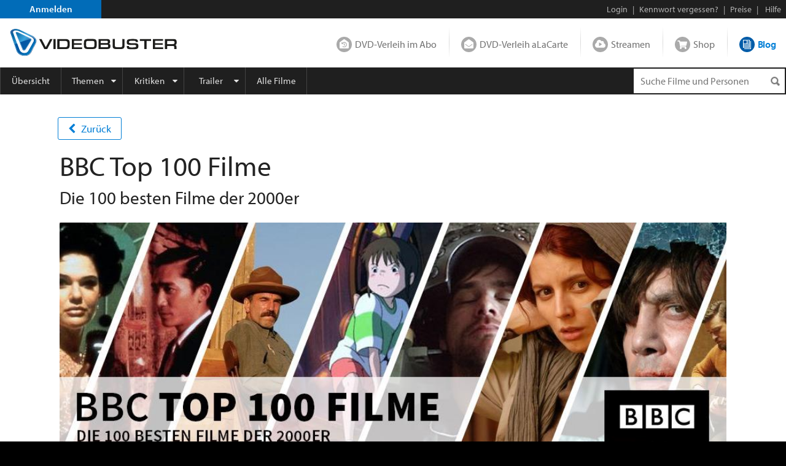

--- FILE ---
content_type: text/html; charset=utf-8
request_url: https://www.videobuster.de/magazin/collection/bbc-top-100-filme-1497.html
body_size: 41494
content:
<!DOCTYPE html>
<html lang="de" prefix="og: http://ogp.me/ns# fb: http://ogp.me/ns/fb# article: http://ogp.me/ns/article# video: http://ogp.me/ns/video#" class="modz-no-js">
<head>
	<script type="text/javascript">console.log('head loading');</script>
	<meta charset="utf-8" />
		<meta name="viewport" content="width=device-width, initial-scale=1, shrink-to-fit=no" />
		<meta http-equiv="content-language" content="de" />
	<meta http-equiv="content-type" content="text/html; charset=UTF-8" />
	
		<link rel="apple-touch-icon" sizes="180x180" href="//gfx.videobuster.de/theme.php/0fdd/site!vb-legacy/img/favicon/apple-icon-180x180.png" referrerpolicy="no-referrer-when-downgrade">
	<link rel="icon" type="image/png" sizes="192x192"  href="//gfx.videobuster.de/theme.php/0fdd/site!vb-legacy/img/favicon/android-icon-192x192.png" referrerpolicy="no-referrer-when-downgrade">
	<link rel="icon" type="image/png" sizes="32x32" href="//gfx.videobuster.de/theme.php/0fdd/site!vb-legacy/img/favicon/favicon-32x32.png" referrerpolicy="no-referrer-when-downgrade">
	<link rel="icon" type="image/png" sizes="16x16" href="//gfx.videobuster.de/theme.php/0fdd/site!vb-legacy/img/favicon/favicon-16x16.png" referrerpolicy="no-referrer-when-downgrade">
	<link rel="manifest" href="/manifest.json" referrerpolicy="no-referrer-when-downgrade">
	<meta name="msapplication-TileColor" content="#ffffff">
	<meta name="msapplication-TileImage" content="//gfx.videobuster.de/theme.php/0fdd/site!vb-legacy/img/favicon/android-icon-192x192.png">
	<meta name="theme-color" content="#00487c">
	
	
		
<script type="text/javascript">
	var nl = {"prod":true,"dev":false,"stage":false,"repo_version_compact":"0fdd","sitename":"VIDEOBUSTER","company_name":"VIDEOBUSTER.de","ad_titles_nice_count":"80.000","copyright":"Netleih GmbH & Co. KG","path_ajax_multiplexer":"ajax_multiplexer.php","url_root":"\/","domain_gfx_storage":"gfx.videobuster.de","form_token":"notoken","disable_external_content":true,"member":{"login":false},"url_login":"\/login?backway=%2Fmagazin%2Fcollection%2Fbbc-top-100-filme-1497.html","url_register":"\/register?backway=%2Fmagazin%2Fcollection%2Fbbc-top-100-filme-1497.html","url_ajax_multiplexer":"\/ajax_multiplexer.php"};
	if (!("Promise" in window)) {
		var head = document.getElementsByTagName("head")[0];
		var script = document.createElement("script"); script.src = "//gfx.videobuster.de/theme.php/0fdd/site!vb-legacy/thirdparty/promise-polyfill.min.js";
		head.appendChild(script);
	}
</script>

<link rel="preload" href="/themes/compiled/c1045f9e6a9962e4d7969b87a6c6e6d2.woff" as="font" crossorigin="anonymous" type="font/woff" />
<link rel="preload" href="/themes/compiled/bc78a28663100e717059405b0ec297cd.woff" as="font" crossorigin="anonymous" type="font/woff" />
<link rel="preload" href="/themes/compiled/5b232084843ffc6a06f441e221899330.woff" as="font" crossorigin="anonymous" type="font/woff" />
<link rel="preload" href="/themes/compiled/7a1b35c811a5c0825655fff832b15f4b.woff" as="font" crossorigin="anonymous" type="font/woff" />
<link rel="preload" href="/themes/compiled/af7ae505a9eed503f8b8e6982036873e.woff2" as="font" crossorigin="anonymous" type="font/woff2" />
<link rel="stylesheet" type="text/css" href="/theme.php/0fdd/site!vb-legacy/1.css" referrerpolicy="no-referrer-when-downgrade" />
<script type="text/javascript" src="/theme.php/0fdd/site!vb-legacy/1.js" referrerpolicy="no-referrer-when-downgrade"></script>

		<script type="text/javascript">
		var mobile_device = false;
		var device = {"browser":{"name":"chrome","version":0},"os":{"name":"mac","version":0},"flash":true,"silverlight":false,"mobile":false};
		nl.business_case_context = "";
	</script>

		
	

	<script type="text/javascript">
	
	function gaToggle() {
		if (!getCookie('noga'))
		{
			setCookie('noga', '1', 10, 'years');
			alert("Google Analytics Tracking wurde für diese Webseite deaktiviert.");
		}
		else
		{
			delCookie('noga');
			alert("Google Analytics Tracking wurde für diese Webseite wieder aktiviert.");
		}
	}
	
			window.videojs_license = '120e55560b0544401002431d0002';
								console.log('ga() disable_external_content is set');
						console.log('ga() webtracking.ga not set');
						
			console.log("ga() blocked");
			function ga() {
				console.log("ga() call ignored");
			}
			try { hashquery.utmCleanup(); } catch(e) { console.log("hashquery.utmCleanup() failed"); }
		
		</script>
	
	
	
	
		<script type="text/javascript">
		$(document).trigger('html-ready-top');
	</script>
		<title>BBC Top 100 Filme: Die 100 besten Filme der 2000er</title>
		<meta name="description" content="Sehen Sie hier die BBC-Liste der 100 besten Filme der 2000er. Vielleicht ist ja auch Ihr ganz pers&ouml;nlicher Lieblingsfilm mit dabei" />
			<link rel="canonical" href="/magazin/collection/bbc-top-100-filme-1497.html"/>
			<meta name="GoogleBot" content="noOdp" />	<meta name="google-site-verification" content="oeqIM1v1a5ZgE_8IM8t3D0KvsVpCB5KFVzpfmeHx14g" />
										<meta name='robots' content='index, follow' />
								<!-- TODO: opengraph tag -->
		<meta property="og:site_name" content="VIDEOBUSTER" />
					<meta property="og:url" content="https://www.videobuster.de/magazin/collection/bbc-top-100-filme-1497.html" />					<meta property="og:title" content="BBC Top 100 Filme: Die 100 besten Filme der 2000er" />					<meta property="og:type" content="article" />					<meta property="og:image" content="https://gfx.videobuster.de/archive/v/cp3M_FAqBAQAZXEezLMCIcwcz0lMkawrCUyRjA4JTJGaW1hmSUyRmpwZWclMkYwZmM4YzJh6DhmM2UyZMIyZmO3M2TQY-DENy5qcGcmcj12YmJsb2ctmGFzgy1hYnN0cmFjdA.jpg" />					<meta property="og:description" content="Sehen Sie hier die BBC-Liste der 100 besten Filme der 2000er. Vielleicht ist ja auch Ihr ganz persönlicher Lieblingsfilm mit dabei... mehr: https://www.videobuster.de/magazin/collection/bbc-top-100-filme-1497.html" />				</head>
<body class=" area-member partner-nl2 campaign-default22 page-magazine">
<script type="text/javascript">
	$(document).trigger('html-body-started');
</script>
<div id="html-early">
		<div class="modal fade" id="modal-generic" tabindex="-1" role="dialog"></div>

<div class="site_header">
<div class="panel common navi navi_level0" id="navi_level0">
	<div class="panel_inner">
		<div class="panel_content">
							<div style="float: left;"><a id="navi-0-register" class="item register" href="/dvd-verleih-abo/buchen">Anmelden</a></div><div class="d-inline-block ml-auto"><span class="hidden-if-first">|</span><a class="item" href="/login?backway=%2Fmagazin%2Fcollection%2Fbbc-top-100-filme-1497.html">Login</a><span class="hidden-sm-down"><span>|</span><a id="navi-0-lost-password" class="item link_lost_password" target="_self" href="/konto/kennwort-vergessen">Kennwort vergessen?</a></span><span class="">|</span><a id="navi-0-preise" title="Preise" class="item" href="/dvd-verleih-abo/buchen">Preise</a><span class="hidden-sm-down">|</span><a id="navi-0-helpcenter" title="Hilfe" class="item hidden-sm-down" href="/helpcenter/"><i class="hidden-md-up fa fa-question"></i> <span class="hidden-sm-down">Hilfe</span></a></div>
  					</div>
	</div>
	</div>
 
<div class="panel common navi navi_level1" id="navi_level1">
	<div class="panel_inner">
		<div class="panel_content" style="position: relative;">
							<a id="navi-1-logo" class="logo" href="/" aria_hidden="true" aria_label="Logo">
												<img src="//gfx.videobuster.de/theme.php/0fdd/site!vb-legacy/img/navi/top_navi_logo.svg" referrerpolicy="no-referrer-when-downgrade" alt="VIDEOBUSTER" fetchpriority="high" aria-hidden="true" /> 
							</a>
			<div class="navi-1-normal">
																												<a id="navi-1-index_rental" class="item index_rental " href="/">
						DVD-Verleih im Abo
					</a>
																								<div class="spacer"></div>										<a id="navi-1-index_alacarte" class="item index_alacarte " href="/alacarte/">
						DVD-Verleih aLaCarte
					</a>
																								<div class="spacer"></div>										<a id="navi-1-index_vod" class="item index_vod " href="/video-on-demand/">
						Streamen
					</a>
																								<div class="spacer"></div>										<a id="navi-1-index_shop" class="item index_shop " href="/shop/">
						Shop
					</a>
																								<div class="spacer"></div>										<a id="navi-1-index_community" class="item index_community selected" href="/magazin/">
						Blog
					</a>
																																					</div>
			<div class="navi-1-tight" style="">
																																																													<div class="selected-wrapper">
							<div class="navi-1-tight-dropdown-btn">
								<i class="fa fa-angle-down fa-2x"></i>
							</div>
														<a id="navi-1-tight-index_community" class="item index_community selected" href="/magazin/">
								Blog
							</a>
													</div>
																																																																				<a id="navi-1-tight-index_rental" class="item index_rental" href="/">
						DVD-Verleih im Abo
					</a>
																								<a id="navi-1-tight-index_alacarte" class="item index_alacarte" href="/alacarte/">
						DVD-Verleih aLaCarte
					</a>
																								<a id="navi-1-tight-index_vod" class="item index_vod" href="/video-on-demand/">
						Streamen
					</a>
																								<a id="navi-1-tight-index_shop" class="item index_shop" href="/shop/">
						Shop
					</a>
																																										</div>
			<div class="nsbr"></div>
		</div>
	</div>
</div>
 
<style>
	.navbar { padding: 0;display: block; }
	#navbarResponsive { width: inherit; }
	#navi_level3 .panel_content.card { background-color: inherit !important; border: none !important; }
</style>
<div class="panel common navi navi_level2">
	<div class="panel_inner">
		<div class="panel_content">
			<div class="navbar navbar-expand-md">
				<a id="navi-2-toggle" class="burger d-md-none " href="#" data-toggle="collapse" data-target="#navbarResponsive" title="Menu" aria-label="Menu">
					<i class="fa fa-bars" aria-hidden="true"></i>
				</a>
				<div class="quick_search " id="navi_quick_search">
											<form action="/titlesearch.php" method="get" style="height:100%;">
										<input type="text" id="qs" name="search_title" class="search_query" autocomplete="off" 						placeholder="Suche Filme und Personen" 												data-autocomplete-src="/autocomplete" data-autocomplete-snippet="main" 												aria-label="Suchenanfrage" 					/>
										<input type="image" class="search_submit" src="//gfx.videobuster.de/theme.php/0fdd/site!vb-legacy/img/navi/ico-base.png" value="" alt="Suchen" aria-label="Suchen" />
					</form>
				</div>
				<nav id="navbarResponsive" class="collapse navbar-collapse">
																														<a id="navi-2-start" href="/magazin/" 								class="item first " 								 								style="" 								>
																Übersicht							</a>
																											<a id="navi-2-topics" href="#" 								class="item  dropdown_trigger collapsed" 								data-toggle="collapse" data-target="#navi_level3_content_topics" 								style="" 								>
																Themen							</a>
																											<a id="navi-2-subnavi_critics" href="#" 								class="item  dropdown_trigger collapsed" 								data-toggle="collapse" data-target="#navi_level3_content_subnavi_critics" 								style="" 								>
																Kritiken							</a>
																											<a id="navi-2-subnavi_trailer" href="#" 								class="item  dropdown_trigger collapsed" 								data-toggle="collapse" data-target="#navi_level3_content_subnavi_trailer" 								style="" 								>
																Trailer							</a>
																											<a id="navi-2-all_movies" href="/titlesearch.php" 								class="item  " 								 								style="" 								>
																Alle Filme							</a>
																											<a id="navi-2-helpcenter" href="/helpcenter" 								class="item  " 								 								style="" 								>
																Hilfe							</a>
																						</nav>
			</div>
			<div class="nsbr"></div>
		</div>
	</div>
</div>
 


<div class="panel common navi navi_level3" id="navi_level3">
	<div class="panel_inner">
		<div class="panel_content">
																						<div id="navi_level3_content_topics" class="navi_level3_content collapse" data-parent="#navi_level3">
						<div>
																																																																								<div class="column">
																						
								<a id="navi-3-filmnews" href="/magazin/filmnews/" class="item ">Verleih Aktuell</a>
															
																																			
								<a id="navi-3-filmkritik" href="/magazin/filmkritik/" class="item ">Filmkritiken</a>
															
																																			
								<a id="navi-3-biografie" href="/magazin/biografie/" class="item ">Biografien</a>
																																												</div>
															
																																				<div class="column">
																						
								<a id="navi-3-glamour" href="/magazin/glamour/" class="item ">Klatsch &amp; Tratsch</a>
															
																																			
								<a id="navi-3-serie" href="/magazin/serie/" class="item ">Serien</a>
															
																																			
								<a id="navi-3-collection" href="/magazin/collection/" class="item selected">Collections</a>
																																												</div>
															
																																				<div class="column">
																						
								<a id="navi-3-charts" href="/magazin/charts/" class="item ">Charts</a>
															
																																			
								<a id="navi-3-kino" href="/magazin/kino/" class="item ">Kino</a>
															
																																			
								<a id="navi-3-gewinnspiel" href="/magazin/gewinnspiel/" class="item ">Gewinnspiele &amp; Aktionen</a>
																																												</div>
															
																																				<div class="column">
																						
								<a id="navi-3-podcasts" href="/magazin/podcast/" class="item ">Podcasts</a>
															
																																			
								<a id="navi-3-movi" href="/mov-i" class="item ">MOV.I Magazin</a>
															
												</div>						<div class="clearfix"></div>
						<div class="dropdown_close" data-toggle="collapse" data-target="#navi_level3_content_topics"></div>
						</div>
					</div>
														<div id="navi_level3_content_subnavi_critics" class="navi_level3_content collapse" data-parent="#navi_level3">
						<div>
																																																																								<div class="column">
																						
								<a id="navi-3-kritikerrallye" href="/kritiker_rallye.php" class="item ">Kritiker-Rallye</a>
																																												</div>
															
																																				<div class="column">
																						
								<a id="navi-3-criticweek" href="/kritiker_rallye.php#critic_week" class="item ">Kritik der Woche</a>
																																												</div>
															
																																				<div class="column">
																						
								<a id="navi-3-kritiken" href="/kritiken?positive=1" class="item ">Neueste Kritiken</a>
																																												</div>
															
																		<div class="clearfix"></div>
						<div class="dropdown_close" data-toggle="collapse" data-target="#navi_level3_content_subnavi_critics"></div>
						</div>
					</div>
														<div id="navi_level3_content_subnavi_trailer" class="navi_level3_content collapse" data-parent="#navi_level3">
						<div>
																																																																								<div class="column">
																						
								<a id="navi-3-kinovorschau_trailer" href="/top_trailer_cinema.php" class="item ">Demnächst im Kino</a>
																																												</div>
															
																																				<div class="column">
																						
								<a id="navi-3-kino_trailer_charts" href="/top_trailer_cinema_charts.php" class="item ">Kino Charts Trailer</a>
																																												</div>
															
																																				<div class="column">
																						
								<a id="navi-3-kino_trailer_charts_us" href="/top_trailer_cinema_charts_us.php" class="item ">Kino Charts Trailer (USA)</a>
																																												</div>
															
																																				<div class="column">
																						
								<a id="navi-3-neue_film_trailer" href="/top_trailer_new.php" class="item ">Hinzugefügte Trailer</a>
																																												</div>
															
																		<div class="clearfix"></div>
						<div class="dropdown_close" data-toggle="collapse" data-target="#navi_level3_content_subnavi_trailer"></div>
						</div>
					</div>
																			</div>
	</div>
</div>

<script>
$('.navi_level3').on('show.bs.collapse', function () {
	$('.navi_level3 .navi_level3_content.collapse-accordion.in').collapse('hide');
})
</script>

 
</div>
<div id="quick_search_autocomplete" class="movietip_no"></div>
<div class="blog page-article">
	<div style="background-color:#010101;">
		</div>	
			<div itemscope itemtype="https://schema.org/Article" class="container-fluid plain-style-unboxed plain-bg-light  px-1 px-lg-1 plain_bg bg-white">
			<meta itemprop="image" content="//gfx.videobuster.de/archive/v/ct7TEIsqHsKvyQZ17rM2WKgeD1iZkdGeWxHbDJaUy13ckM4d09DOXBiV0daTDJwd1pXY3ZNR1pqT0dNeVllZzRaak5sTW1UQ01tWmp0ek5rMEdQZ3hEY3WEQm4.jpg">
		<meta itemprop="abstract" content="Sehen Sie hier die BBC-Liste der 100 besten Filme der 2000er. Vielleicht ist ja auch Ihr ganz persönlicher Lieblingsfilm mit dabei"/>
	<div class="container max-xl px-0 px-sm-1 px-lg-2 pb-1 fluid-lg-down">
		<div class="row d-flex mb-1 mt-1" style="align-items: center;">	
						<div class="col text-left">
				<a class="btn btn-secondary" href="/magazin/" style="font-size: 17px; vertical-align: middle;"><i class="fa fa-chevron-left" style="padding-right: 5px;"></i> Zurück</a>
			</div>
											</div>
		<div class="row">	
			<div class="col text-left">
								<span style="display:none;" ></span>
				<div class="blog-post">
											<h1 itemprop="headline">BBC Top 100 Filme</h1> 						<h2 itemprop="name">Die 100 besten Filme der 2000er</h2>	
						<span itemprop="desc" class="d-none">Die 100 besten Filme der 2000er - Sehen Sie hier die BBC-Liste der 100 besten Filme der 2000er. Vielleicht ist ja auch Ihr ganz persönlicher Lieblingsfilm mit dabei</span>
																				<div class="teaser-height-box mt-2 d-none d-sm-block">
								<img class="w-100" src="//gfx.videobuster.de/archive/v/cxYiqmuQBWGWsxTv8B9cDMweD1iZkdGeWxHbDJaUy13ckM4d09DOXBiV0daTDJwd1pXY3ZZY2YxWWRmelkyYUwwZrIxLTltTTJGbE1XWXlZaTVxY0dj.jpg" referrerpolicy="no-referrer-when-downgrade" alt="BBC Top 100 Filme: Die 100 besten Filme der 2000er" loading="lazy" />							
							</div>
																						<div class="teaser-height-box abstracts mt-2 d-block d-sm-none">
									<img class="w-100" src="//gfx.videobuster.de/archive/v/[base64].jpg" referrerpolicy="no-referrer-when-downgrade" alt="BBC Top 100 Filme: Die 100 besten Filme der 2000er" loading="lazy" />
								</div>
																						</div>
			</div>
		</div>	
		<div class="row mb-1">	
															<div class="col-6 pl-0">
					<nav aria-label="breadcrumb">
						<ol class="breadcrumb mb-0 pb-0 bg-white" style="white-space:nowrap; flex-wrap: nowrap;">
							<li class="breadcrumb-item"><a href="/magazin">Blog</a></li>
							<li class="breadcrumb-item"><a href="/magazin/collection">Collection</a></li>
						</ol>
					</nav> 
				</div>
				<div style="padding-top: 11px" class="col-6 pb-1 text-left text-right" itemprop="datePublished" content="2016-08-26T09:00:00+0200"><i class="fa fa-calendar"></i>&nbsp; &nbsp;<time pubdate="pubdate" datetime="2016-08-26T09:00:00+0200">26.08.2016</time>
				</div>
													</div>
		
		<div class="row">
			<div class="col">
							<div id='1' class="page" ><div class="row textblock text-left" itemprop="articleBody"><div class="col-12 textabs ">
Die <i>BBC</i> hat sie jetzt zusammengestellt: <a href="http://www.bbc.com/culture/story/20160819-the-21st-centurys-100-greatest-films"  class=" "  >The 21st Century's 100 greatest films</a>. Die nach einer Auswertung von 177 Filmkritikern besten Spielfilme, die bislang im neuen Jahrhundert gedreht wurden!<br><br>
Sehen Sie hier die BBC-Liste der <strong>100 besten Filme der 2000er</strong> mit allen Trailern. Vielleicht ist ja auch Ihr ganz persönlicher Lieblingsfilm mit dabei?
</div><div class="col-12 textabs "><h3  class="pb-1 ">BBC Top 100 - Die besten Filme der 2000er:</h3><ol class="items titlelist-numbers titlelist_numbers "><li> <div class="movie border-md-1 border-primary mb-2 mt-0"><div class="row justify-content-center titlelist p-1 "><div class="col-12 hidden-md-up mb-1 "><h3><a href="/dvd-bluray-verleih/63058/mulholland-drive" class="title title_long" >Mulholland Drive</a></h3><p>Straße der Finsternis</p></div><div class="box col-7 col-sm-5 col-md-4 col-lg-3 mb-1 mb-sm-0"><div class="col p-0"><div class="blog-cover "><a href="/dvd-bluray-verleih/63058/mulholland-drive"><img class="cover js-inline-block float-left" loading="lazy" src="//gfx.videobuster.de/archive/v/cY-8AGZivu3dBAWXjQQWyrQcz0lMkawrCUyRjA4JTJGaW1hmSUyRmpwZWclMkbnZc60Y-tl2TFkZDNl2WVhwjlk-uZjMi5qcGcmcj13vzd4aM4w/mulholland-drive.jpg" referrerpolicy="no-referrer-when-downgrade" /></a></div><div style="clear:both;"></div><a class="btn btn-primary btn-block my-1" href="/dvd-bluray-verleih/63058/mulholland-drive">Zum Film</a></div></div><div class="infos col-12 col-sm-6 col-md-7 col-lg-8"><h3 class="hidden-sm-down"><a href="/dvd-bluray-verleih/63058/mulholland-drive" class="title title_long" >Mulholland Drive</a></h3><div class="hidden-sm-down mb-1 ">Straße der Finsternis</div><div class="genres hidden-sm-down pb-0 pb-md-1">Thriller</div><div class="description "><p>Die traumhafte Geschichte von 'Mulholland Drive' beginnt in Los Angeles, der Stadt der Träume. Eine junge, schöne Frau (Laura Harring) erleidet nach einem Autounfall auf dem 'Mulholland Drive' eine Gehirnerschütterung und weiß nicht mehr, wer sie ist. Sie findet...&nbsp;&nbsp;<a class="text-primary" href="/dvd-bluray-verleih/63058/mulholland-drive?tab=details">mehr&nbsp;&raquo;</a></p></div><div class="hidden-sm-down " style="line-height:1.4;"><div class="release w-100"><div class="film-label">Erschienen am:</div><div class="hidden-md-up clearfix"> </div><div class="film-info ">11.07.2002</div></div><div class="clearfix"> </div><div class="production w-100"><div class="film-label">Produktion:</div><div class="hidden-md-up clearfix"> </div><div class="film-info ">2001</div></div><div class="clearfix"> </div><div class="medien"><div class="film-label">Medien:</div><div class="hidden-md-up clearfix"></div><div class="film-info ">DVD, Blu-ray, 4K UHD</div></div><div class="clearfix"> </div><div class="fsk"><div class="film-label">Freigabe:</div><div class="film-info ">FSK 16</div></div><div class="clearfix"> </div><div class="ratings"><div class="film-label">Bewertung:</div><div class="hidden-md-up clearfix"> </div><div style="color:#f0aa00;" class="film-info ">




<div class="rating-box"><span class="rating" title="'Mulholland Drive' wurde mit 3.4 Sternen bewertet"> <span class="star sel"></span><span class="star sel"></span><span class="star sel"></span><span class="star selhalf"></span><span class="star "></span></span></div>
</div></div><div class="clearfix"> </div><div class="text-center ratings hidden-md-up"><div style="color:#f0aa00;" class="text-center film-info ">




<div class="rating-box"><span class="rating" title="'Mulholland Drive' wurde mit 3.4 Sternen bewertet"> <span class="star sel"></span><span class="star sel"></span><span class="star sel"></span><span class="star selhalf"></span><span class="star "></span></span></div>
</div></div></div></div></div></div></li><li> <div class="movie border-md-1 border-primary mb-2 mt-0"><div class="row justify-content-center titlelist p-1 "><div class="col-12 hidden-md-up mb-1 "><h3><a href="/dvd-bluray-verleih/69090/in-the-mood-for-love" class="title title_long" >In the Mood for Love</a></h3><p>Der Klang der Liebe</p></div><div class="box col-7 col-sm-5 col-md-4 col-lg-3 mb-1 mb-sm-0"><div class="col p-0"><div class="blog-cover "><a href="/dvd-bluray-verleih/69090/in-the-mood-for-love"><img class="cover js-inline-block float-left" loading="lazy" src="//gfx.videobuster.de/archive/v/cUK_BERgTW2BEzpHZofZMDAcz0lMkawryUyRjA5JTJGaW1hmSUyRmpwZWclMkZkOGRmN2H_YWRjsjBmYmM0YmbSY2QxY7vvYTcuanBnJnI9d783eGjOMA/in-the-mood-for-love.jpg" referrerpolicy="no-referrer-when-downgrade" /></a></div><div style="clear:both;"></div><a class="btn btn-primary btn-block my-1" href="/dvd-bluray-verleih/69090/in-the-mood-for-love">Zum Film</a></div></div><div class="infos col-12 col-sm-6 col-md-7 col-lg-8"><h3 class="hidden-sm-down"><a href="/dvd-bluray-verleih/69090/in-the-mood-for-love" class="title title_long" >In the Mood for Love</a></h3><div class="hidden-sm-down mb-1 ">Der Klang der Liebe</div><div class="genres hidden-sm-down pb-0 pb-md-1">Drama</div><div class="description "><p>Es ist das Jahr 1962 in Hongkong. Der Zeitungsredakteur Chow (Tony Leung Chiu-Wai) bezieht mit seiner Ehefrau eine neue Wohnung in einem Haus der Shanghai-Community. Unter ihren neuen Nachbarn im Komplex ist Li-zehn (Maggie Cheung), eine wunderschöne junge Frau, die...&nbsp;&nbsp;<a class="text-primary" href="/dvd-bluray-verleih/69090/in-the-mood-for-love?tab=details">mehr&nbsp;&raquo;</a></p></div><div class="hidden-sm-down " style="line-height:1.4;"><div class="release w-100"><div class="film-label">Erschienen am:</div><div class="hidden-md-up clearfix"> </div><div class="film-info ">23.08.2001</div></div><div class="clearfix"> </div><div class="production w-100"><div class="film-label">Produktion:</div><div class="hidden-md-up clearfix"> </div><div class="film-info ">2000</div></div><div class="clearfix"> </div><div class="medien"><div class="film-label">Medien:</div><div class="hidden-md-up clearfix"></div><div class="film-info ">DVD, Blu-ray, 4K UHD</div></div><div class="clearfix"> </div><div class="fsk"><div class="film-label">Freigabe:</div><div class="film-info ">FSK 6</div></div><div class="clearfix"> </div><div class="ratings"><div class="film-label">Bewertung:</div><div class="hidden-md-up clearfix"> </div><div style="color:#f0aa00;" class="film-info ">




<div class="rating-box"><span class="rating" title="'In the Mood for Love' wurde mit 3.9 Sternen bewertet"> <span class="star sel"></span><span class="star sel"></span><span class="star sel"></span><span class="star sel"></span><span class="star "></span></span></div>
</div></div><div class="clearfix"> </div><div class="text-center ratings hidden-md-up"><div style="color:#f0aa00;" class="text-center film-info ">




<div class="rating-box"><span class="rating" title="'In the Mood for Love' wurde mit 3.9 Sternen bewertet"> <span class="star sel"></span><span class="star sel"></span><span class="star sel"></span><span class="star sel"></span><span class="star "></span></span></div>
</div></div></div></div></div></div></li><li> <div class="movie border-md-1 border-primary mb-2 mt-0"><div class="row justify-content-center titlelist p-1 "><div class="col-12 hidden-md-up mb-1 "><h3><a href="/dvd-bluray-verleih/94216/there-will-be-blood" class="title title_long" >There Will Be Blood</a></h3><p></p></div><div class="box col-7 col-sm-5 col-md-4 col-lg-3 mb-1 mb-sm-0"><div class="col p-0"><div class="blog-cover "><a href="/dvd-bluray-verleih/94216/there-will-be-blood"><img class="cover js-inline-block float-left" loading="lazy" src="//gfx.videobuster.de/archive/v/c-mz9P2AtPlahF_rl47zjMwcz0lMkawsCUyRjA0JTJGaW1hmSUyRmpwZWclMkZiYjVhM2MyYcExYmJj8zJi5GUyZDDxYWS6ZjEuanBnJnI9d783eGjOMA/there-will-be-blood.jpg" referrerpolicy="no-referrer-when-downgrade" /></a></div><div style="clear:both;"></div><a class="btn btn-primary btn-block my-1" href="/dvd-bluray-verleih/94216/there-will-be-blood">Zum Film</a></div></div><div class="infos col-12 col-sm-6 col-md-7 col-lg-8"><h3 class="hidden-sm-down"><a href="/dvd-bluray-verleih/94216/there-will-be-blood" class="title title_long" >There Will Be Blood</a></h3><div class="hidden-sm-down mb-1 "></div><div class="genres hidden-sm-down pb-0 pb-md-1">Drama</div><div class="description "><p>Kalifornien, zu Beginn des 20. Jahrhunderts. Clever, gerissen und skrupellos setzt sich Daniel Plainview (Daniel Day-Lewis) an die Spitze des gerade einsetzenden Erdölbooms. Durch einen Tipp erfährt er von einem riesigen, nicht erschlossenen Ölfeld, das sich unter...&nbsp;&nbsp;<a class="text-primary" href="/dvd-bluray-verleih/94216/there-will-be-blood?tab=details">mehr&nbsp;&raquo;</a></p></div><div class="hidden-sm-down " style="line-height:1.4;"><div class="release w-100"><div class="film-label">Erschienen am:</div><div class="hidden-md-up clearfix"> </div><div class="film-info ">23.07.2008</div></div><div class="clearfix"> </div><div class="production w-100"><div class="film-label">Produktion:</div><div class="hidden-md-up clearfix"> </div><div class="film-info ">2007</div></div><div class="clearfix"> </div><div class="medien"><div class="film-label">Medien:</div><div class="hidden-md-up clearfix"></div><div class="film-info ">DVD, Blu-ray</div></div><div class="clearfix"> </div><div class="fsk"><div class="film-label">Freigabe:</div><div class="film-info ">FSK 12</div></div><div class="clearfix"> </div><div class="ratings"><div class="film-label">Bewertung:</div><div class="hidden-md-up clearfix"> </div><div style="color:#f0aa00;" class="film-info ">




<div class="rating-box"><span class="rating" title="'There Will Be Blood' wurde mit 3.2 Sternen bewertet"> <span class="star sel"></span><span class="star sel"></span><span class="star sel"></span><span class="star "></span><span class="star "></span></span></div>
</div></div><div class="clearfix"> </div><div class="text-center ratings hidden-md-up"><div style="color:#f0aa00;" class="text-center film-info ">




<div class="rating-box"><span class="rating" title="'There Will Be Blood' wurde mit 3.2 Sternen bewertet"> <span class="star sel"></span><span class="star sel"></span><span class="star sel"></span><span class="star "></span><span class="star "></span></span></div>
</div></div></div></div></div></div></li><li> <div class="movie border-md-1 border-primary mb-2 mt-0"><div class="row justify-content-center titlelist p-1 "><div class="col-12 hidden-md-up mb-1 "><h3><a href="/dvd-bluray-verleih/67626/chihiros-reise-ins-zauberland" class="title title_long" >Chihiros Reise ins Zauberland</a></h3><p></p></div><div class="box col-7 col-sm-5 col-md-4 col-lg-3 mb-1 mb-sm-0"><div class="col p-0"><div class="blog-cover "><a href="/dvd-bluray-verleih/67626/chihiros-reise-ins-zauberland"><img class="cover js-inline-block float-left" loading="lazy" src="//gfx.videobuster.de/archive/v/cSFk9p2xiuCPIfEtxEgzAYQcz0lMkawsCUyRjAxJTJGaW1hmSUyRmpwZWclMkZlYmZhZmRiYWFlYWVmyjhmMPvtxGTcYWNjZmMuanBnJnI9d783eGjOMA/chihiros-reise-ins-zauberland.jpg" referrerpolicy="no-referrer-when-downgrade" /></a></div><div style="clear:both;"></div><a class="btn btn-primary btn-block my-1" href="/dvd-bluray-verleih/67626/chihiros-reise-ins-zauberland">Zum Film</a></div></div><div class="infos col-12 col-sm-6 col-md-7 col-lg-8"><h3 class="hidden-sm-down"><a href="/dvd-bluray-verleih/67626/chihiros-reise-ins-zauberland" class="title title_long" >Chihiros Reise ins Zauberland</a></h3><div class="hidden-sm-down mb-1 "></div><div class="genres hidden-sm-down pb-0 pb-md-1">Anime</div><div class="description "><p>Die zehn Jahre alte Chihiro ist gar nicht begeistert, mit ihren Eltern von Tokio in einen kleinen Vorort umzuziehen und dabei alle Freunde hinter sich zu lassen. Auf dem Weg zu ihrem neuen Zuhause verirrt sich die Familie und stößt dabei auf einen geheimnisvollen...&nbsp;&nbsp;<a class="text-primary" href="/dvd-bluray-verleih/67626/chihiros-reise-ins-zauberland?tab=details">mehr&nbsp;&raquo;</a></p></div><div class="hidden-sm-down " style="line-height:1.4;"><div class="release w-100"><div class="film-label">Erschienen am:</div><div class="hidden-md-up clearfix"> </div><div class="film-info ">04.11.2003</div></div><div class="clearfix"> </div><div class="production w-100"><div class="film-label">Produktion:</div><div class="hidden-md-up clearfix"> </div><div class="film-info ">2001</div></div><div class="clearfix"> </div><div class="medien"><div class="film-label">Medien:</div><div class="hidden-md-up clearfix"></div><div class="film-info ">DVD, Blu-ray, Stream</div></div><div class="clearfix"> </div><div class="fsk"><div class="film-label">Freigabe:</div><div class="film-info ">FSK 0</div></div><div class="clearfix"> </div><div class="ratings"><div class="film-label">Bewertung:</div><div class="hidden-md-up clearfix"> </div><div style="color:#f0aa00;" class="film-info ">




<div class="rating-box"><span class="rating" title="'Chihiros Reise ins Zauberland' wurde mit 3.7 Sternen bewertet"> <span class="star sel"></span><span class="star sel"></span><span class="star sel"></span><span class="star selhalf"></span><span class="star "></span></span></div>
</div></div><div class="clearfix"> </div><div class="text-center ratings hidden-md-up"><div style="color:#f0aa00;" class="text-center film-info ">




<div class="rating-box"><span class="rating" title="'Chihiros Reise ins Zauberland' wurde mit 3.7 Sternen bewertet"> <span class="star sel"></span><span class="star sel"></span><span class="star sel"></span><span class="star selhalf"></span><span class="star "></span></span></div>
</div></div></div></div></div></div></li><li> <div class="movie border-md-1 border-primary mb-2 mt-0"><div class="row justify-content-center titlelist p-1 "><div class="col-12 hidden-md-up mb-1 "><h3><a href="/dvd-bluray-verleih/191904/boyhood" class="title title_long" >Boyhood</a></h3><p></p></div><div class="box col-7 col-sm-5 col-md-4 col-lg-3 mb-1 mb-sm-0"><div class="col p-0"><div class="blog-cover "><a href="/dvd-bluray-verleih/191904/boyhood"><img class="cover js-inline-block float-left" loading="lazy" src="//gfx.videobuster.de/archive/v/cW15JamsPRAVMkv9hxwcNXgcz0lMkawqiUyRqYlMkZpbWGZJTJGanBlZyUyRvRi-DFhMGYyZGbUZOdlMP78Yd3j4GRjLmpwZyZyPXe_N3hozjA/boyhood.jpg" referrerpolicy="no-referrer-when-downgrade" /></a></div><div style="clear:both;"></div><a class="btn btn-primary btn-block my-1" href="/dvd-bluray-verleih/191904/boyhood">Zum Film</a></div></div><div class="infos col-12 col-sm-6 col-md-7 col-lg-8"><h3 class="hidden-sm-down"><a href="/dvd-bluray-verleih/191904/boyhood" class="title title_long" >Boyhood</a></h3><div class="hidden-sm-down mb-1 "></div><div class="genres hidden-sm-down pb-0 pb-md-1">Drama</div><div class="description "><p>12 Jahre zuvor, im Jahr 2002, hatte Regisseur Richard Linklater die Idee, einen Film über die Kindheit zu drehen. Dafür wählte er ein einzigartiges cineastisches Experiment: Von 2002 bis 2013 begleitete er den sechsjährigen Mason (Ellar Coltrane) bis zum Eintritt...&nbsp;&nbsp;<a class="text-primary" href="/dvd-bluray-verleih/191904/boyhood?tab=details">mehr&nbsp;&raquo;</a></p></div><div class="hidden-sm-down " style="line-height:1.4;"><div class="release w-100"><div class="film-label">Erschienen am:</div><div class="hidden-md-up clearfix"> </div><div class="film-info ">06.11.2014</div></div><div class="clearfix"> </div><div class="production w-100"><div class="film-label">Produktion:</div><div class="hidden-md-up clearfix"> </div><div class="film-info ">2014</div></div><div class="clearfix"> </div><div class="medien"><div class="film-label">Medien:</div><div class="hidden-md-up clearfix"></div><div class="film-info ">DVD, Blu-ray</div></div><div class="clearfix"> </div><div class="fsk"><div class="film-label">Freigabe:</div><div class="film-info ">FSK 6</div></div><div class="clearfix"> </div><div class="ratings"><div class="film-label">Bewertung:</div><div class="hidden-md-up clearfix"> </div><div style="color:#f0aa00;" class="film-info ">




<div class="rating-box"><span class="rating" title="'Boyhood' wurde mit 3.6 Sternen bewertet"> <span class="star sel"></span><span class="star sel"></span><span class="star sel"></span><span class="star selhalf"></span><span class="star "></span></span></div>
</div></div><div class="clearfix"> </div><div class="text-center ratings hidden-md-up"><div style="color:#f0aa00;" class="text-center film-info ">




<div class="rating-box"><span class="rating" title="'Boyhood' wurde mit 3.6 Sternen bewertet"> <span class="star sel"></span><span class="star sel"></span><span class="star sel"></span><span class="star selhalf"></span><span class="star "></span></span></div>
</div></div></div></div></div></div></li><li> <div class="movie border-md-1 border-primary mb-2 mt-0"><div class="row justify-content-center titlelist p-1 "><div class="col-12 hidden-md-up mb-1 "><h3><a href="/dvd-bluray-verleih/70972/vergiss-mein-nicht" class="title title_long" >Vergiss mein nicht!</a></h3><p>Du kannst jemanden aus deinem Gedächtnis löschen. Aus deinem Herzen ist eine andere Geschichte...</p></div><div class="box col-7 col-sm-5 col-md-4 col-lg-3 mb-1 mb-sm-0"><div class="col p-0"><div class="blog-cover "><a href="/dvd-bluray-verleih/70972/vergiss-mein-nicht"><img class="cover js-inline-block float-left" loading="lazy" src="//gfx.videobuster.de/archive/v/cHEOuQJ8CHjMZ7TdhOpSTOgcz0lMkawsCUyRjAxJTJGaW1hmSUyRmpwZWclMkbEsmZjOWI2Y8gwOGI4Zjdm8dNi6aYwxWMuanBnJnI9d783eGjOMA/vergiss-mein-nicht-.jpg" referrerpolicy="no-referrer-when-downgrade" /></a></div><div style="clear:both;"></div><a class="btn btn-primary btn-block my-1" href="/dvd-bluray-verleih/70972/vergiss-mein-nicht">Zum Film</a></div></div><div class="infos col-12 col-sm-6 col-md-7 col-lg-8"><h3 class="hidden-sm-down"><a href="/dvd-bluray-verleih/70972/vergiss-mein-nicht" class="title title_long" >Vergiss mein nicht!</a></h3><div class="hidden-sm-down mb-1 ">Du kannst jemanden aus deinem Gedächtnis löschen. Aus deinem Herzen ist eine andere Geschichte...</div><div class="genres hidden-sm-down pb-0 pb-md-1">Drama</div><div class="description "><p>Wer kennt ihn nicht, den Schmerz, wenn große Gefühle zu Ende gehen. Joel Barish (Jim Carrey) will mit Hilfe eines genialen Wissenschaftlers endlich Ordnung in sein Leben bringen und seine verflossene Liebe Clementine Kruczynski (Kate Winslet) vergessen, die ihm...&nbsp;&nbsp;<a class="text-primary" href="/dvd-bluray-verleih/70972/vergiss-mein-nicht?tab=details">mehr&nbsp;&raquo;</a></p></div><div class="hidden-sm-down " style="line-height:1.4;"><div class="release w-100"><div class="film-label">Erschienen am:</div><div class="hidden-md-up clearfix"> </div><div class="film-info ">07.10.2004</div></div><div class="clearfix"> </div><div class="production w-100"><div class="film-label">Produktion:</div><div class="hidden-md-up clearfix"> </div><div class="film-info ">2004</div></div><div class="clearfix"> </div><div class="medien"><div class="film-label">Medien:</div><div class="hidden-md-up clearfix"></div><div class="film-info ">DVD</div></div><div class="clearfix"> </div><div class="fsk"><div class="film-label">Freigabe:</div><div class="film-info ">FSK 12</div></div><div class="clearfix"> </div><div class="ratings"><div class="film-label">Bewertung:</div><div class="hidden-md-up clearfix"> </div><div style="color:#f0aa00;" class="film-info ">




<div class="rating-box"><span class="rating" title="'Vergiss mein nicht!' wurde mit 3.2 Sternen bewertet"> <span class="star sel"></span><span class="star sel"></span><span class="star sel"></span><span class="star "></span><span class="star "></span></span></div>
</div></div><div class="clearfix"> </div><div class="text-center ratings hidden-md-up"><div style="color:#f0aa00;" class="text-center film-info ">




<div class="rating-box"><span class="rating" title="'Vergiss mein nicht!' wurde mit 3.2 Sternen bewertet"> <span class="star sel"></span><span class="star sel"></span><span class="star sel"></span><span class="star "></span><span class="star "></span></span></div>
</div></div></div></div></div></div></li><li> <div class="movie border-md-1 border-primary mb-2 mt-0"><div class="row justify-content-center titlelist p-1 "><div class="col-12 hidden-md-up mb-1 "><h3><a href="/dvd-bluray-verleih/151024/the-tree-of-life" class="title title_long" >The Tree of Life</a></h3><p></p></div><div class="box col-7 col-sm-5 col-md-4 col-lg-3 mb-1 mb-sm-0"><div class="col p-0"><div class="blog-cover "><a href="/dvd-bluray-verleih/151024/the-tree-of-life"><img class="cover js-inline-block float-left" loading="lazy" src="//gfx.videobuster.de/archive/v/c2UDrvBPEEJUEYNhJ9lu7Zgcz0lMkawpyUyRqYlMkZpbWGZJTJGanBlZyUyRjdmZWEyZMA4YmZhMGE3YmXzZf31t2JmZTVlOC5qcGcmcj13vzd4aM4w/the-tree-of-life.jpg" referrerpolicy="no-referrer-when-downgrade" /></a></div><div style="clear:both;"></div><a class="btn btn-primary btn-block my-1" href="/dvd-bluray-verleih/151024/the-tree-of-life">Zum Film</a></div></div><div class="infos col-12 col-sm-6 col-md-7 col-lg-8"><h3 class="hidden-sm-down"><a href="/dvd-bluray-verleih/151024/the-tree-of-life" class="title title_long" >The Tree of Life</a></h3><div class="hidden-sm-down mb-1 "></div><div class="genres hidden-sm-down pb-0 pb-md-1">Drama</div><div class="description "><p>Jack (Hunter McCracken) wächst in den 60er Jahren im mittleren Westen der USA als ältester von drei Brüdern auf. Die Welt scheint in Ordnung und alles geht seinen gewohnten Gang. Aber der kleine Jack sieht Risse in der Fassade. Genau wie seine Mutter (Jessica...&nbsp;&nbsp;<a class="text-primary" href="/dvd-bluray-verleih/151024/the-tree-of-life?tab=details">mehr&nbsp;&raquo;</a></p></div><div class="hidden-sm-down " style="line-height:1.4;"><div class="release w-100"><div class="film-label">Erschienen am:</div><div class="hidden-md-up clearfix"> </div><div class="film-info ">20.10.2011</div></div><div class="clearfix"> </div><div class="production w-100"><div class="film-label">Produktion:</div><div class="hidden-md-up clearfix"> </div><div class="film-info ">2011</div></div><div class="clearfix"> </div><div class="medien"><div class="film-label">Medien:</div><div class="hidden-md-up clearfix"></div><div class="film-info ">DVD, Blu-ray, Stream</div></div><div class="clearfix"> </div><div class="fsk"><div class="film-label">Freigabe:</div><div class="film-info ">FSK 12</div></div><div class="clearfix"> </div><div class="ratings"><div class="film-label">Bewertung:</div><div class="hidden-md-up clearfix"> </div><div style="color:#f0aa00;" class="film-info ">




<div class="rating-box"><span class="rating" title="'The Tree of Life' wurde mit 2.5 Sternen bewertet"> <span class="star sel"></span><span class="star sel"></span><span class="star selhalf"></span><span class="star "></span><span class="star "></span></span></div>
</div></div><div class="clearfix"> </div><div class="text-center ratings hidden-md-up"><div style="color:#f0aa00;" class="text-center film-info ">




<div class="rating-box"><span class="rating" title="'The Tree of Life' wurde mit 2.5 Sternen bewertet"> <span class="star sel"></span><span class="star sel"></span><span class="star selhalf"></span><span class="star "></span><span class="star "></span></span></div>
</div></div></div></div></div></div></li><li> <div class="movie border-md-1 border-primary mb-2 mt-0"><div class="row justify-content-center titlelist p-1 "><div class="col-12 hidden-md-up mb-1 "><h3><a href="/dvd-bluray-verleih/109253/yi-yi" class="title title_long" >Yi Yi</a></h3><p>Eine Eins und eine Zwei</p></div><div class="box col-7 col-sm-5 col-md-4 col-lg-3 mb-1 mb-sm-0"><div class="col p-0"><div class="blog-cover "><a href="/dvd-bluray-verleih/109253/yi-yi"><img class="cover js-inline-block float-left" loading="lazy" src="//gfx.videobuster.de/archive/v/cf-FeCEaPD62SL3odSplNDwcz0lMkawrCUyRjA4JTJGaW1hmSUyRmpwZWclMkZkYWO4M2NjOWNl2-OuZTA2YcVmuTdi4bMuanBnJnI9d783eGjOMA/yi-yi.jpg" referrerpolicy="no-referrer-when-downgrade" /></a></div><div style="clear:both;"></div><a class="btn btn-primary btn-block my-1" href="/dvd-bluray-verleih/109253/yi-yi">Zum Film</a></div></div><div class="infos col-12 col-sm-6 col-md-7 col-lg-8"><h3 class="hidden-sm-down"><a href="/dvd-bluray-verleih/109253/yi-yi" class="title title_long" >Yi Yi</a></h3><div class="hidden-sm-down mb-1 ">Eine Eins und eine Zwei</div><div class="genres hidden-sm-down pb-0 pb-md-1">Drama</div><div class="description "><p>NJ Jian, seine Frau Min-Min und ihre zwei Kinder sind einen ganz normale Mittelklassefamilie. Sie teilen ihre Wohnung mit Min-Mins Mutter. NJ ist an einem Computerunternehmen beteiligt, das zwar in den letzten Jahren gute Umsätze gemacht hat, nun aber kurz vor dem...&nbsp;&nbsp;<a class="text-primary" href="/dvd-bluray-verleih/109253/yi-yi?tab=details">mehr&nbsp;&raquo;</a></p></div><div class="hidden-sm-down " style="line-height:1.4;"><div class="release w-100"><div class="film-label">Erschienen am:</div><div class="hidden-md-up clearfix"> </div><div class="film-info ">17.10.2008</div></div><div class="clearfix"> </div><div class="production w-100"><div class="film-label">Produktion:</div><div class="hidden-md-up clearfix"> </div><div class="film-info ">2000</div></div><div class="clearfix"> </div><div class="medien"><div class="film-label">Medien:</div><div class="hidden-md-up clearfix"></div><div class="film-info ">DVD</div></div><div class="clearfix"> </div><div class="fsk"><div class="film-label">Freigabe:</div><div class="film-info ">FSK 6</div></div><div class="clearfix"> </div><div class="ratings"><div class="film-label">Bewertung:</div><div class="hidden-md-up clearfix"> </div><div style="color:#f0aa00;" class="film-info ">




<div class="rating-box"><span class="rating" title="'Yi Yi' wurde mit 3.4 Sternen bewertet"> <span class="star sel"></span><span class="star sel"></span><span class="star sel"></span><span class="star selhalf"></span><span class="star "></span></span></div>
</div></div><div class="clearfix"> </div><div class="text-center ratings hidden-md-up"><div style="color:#f0aa00;" class="text-center film-info ">




<div class="rating-box"><span class="rating" title="'Yi Yi' wurde mit 3.4 Sternen bewertet"> <span class="star sel"></span><span class="star sel"></span><span class="star sel"></span><span class="star selhalf"></span><span class="star "></span></span></div>
</div></div></div></div></div></div></li><li> <div class="movie border-md-1 border-primary mb-2 mt-0"><div class="row justify-content-center titlelist p-1 "><div class="col-12 hidden-md-up mb-1 "><h3><a href="/dvd-bluray-verleih/158150/nader-und-simin" class="title title_long" >Nader und Simin</a></h3><p>Eine Trennung</p></div><div class="box col-7 col-sm-5 col-md-4 col-lg-3 mb-1 mb-sm-0"><div class="col p-0"><div class="blog-cover "><a href="/dvd-bluray-verleih/158150/nader-und-simin"><img class="cover js-inline-block float-left" loading="lazy" src="//gfx.videobuster.de/archive/v/cKiMJdTDwltIy0FEhnk6O7Acz0lMkawqCUyRjAxJTJGaW1hmSUyRmpwZWclMkY4YTZjZDhmYzCrZjdjMGViM2Q2ZWHRY2P2MPQ0LmpwZyZyPXe_N3hozjA/nader-und-simin.jpg" referrerpolicy="no-referrer-when-downgrade" /></a></div><div style="clear:both;"></div><a class="btn btn-primary btn-block my-1" href="/dvd-bluray-verleih/158150/nader-und-simin">Zum Film</a></div></div><div class="infos col-12 col-sm-6 col-md-7 col-lg-8"><h3 class="hidden-sm-down"><a href="/dvd-bluray-verleih/158150/nader-und-simin" class="title title_long" >Nader und Simin</a></h3><div class="hidden-sm-down mb-1 ">Eine Trennung</div><div class="genres hidden-sm-down pb-0 pb-md-1">Drama</div><div class="description "><p>Nader (Payman Maadi) und Simin (Leila Hatami) sitzen vor dem Scheidungsrichter. Dabei wird schnell klar, dass sich die beiden lieben, es sind nur die Umstände, die sie auseinander treiben. Simin will die Scheidung, um mit ihrer Tochter das Land zu verlassen. Nader...&nbsp;&nbsp;<a class="text-primary" href="/dvd-bluray-verleih/158150/nader-und-simin?tab=details">mehr&nbsp;&raquo;</a></p></div><div class="hidden-sm-down " style="line-height:1.4;"><div class="release w-100"><div class="film-label">Erschienen am:</div><div class="hidden-md-up clearfix"> </div><div class="film-info ">04.01.2012</div></div><div class="clearfix"> </div><div class="production w-100"><div class="film-label">Produktion:</div><div class="hidden-md-up clearfix"> </div><div class="film-info ">2011</div></div><div class="clearfix"> </div><div class="medien"><div class="film-label">Medien:</div><div class="hidden-md-up clearfix"></div><div class="film-info ">DVD, Blu-ray, Stream</div></div><div class="clearfix"> </div><div class="fsk"><div class="film-label">Freigabe:</div><div class="film-info ">FSK 12</div></div><div class="clearfix"> </div><div class="ratings"><div class="film-label">Bewertung:</div><div class="hidden-md-up clearfix"> </div><div style="color:#f0aa00;" class="film-info ">




<div class="rating-box"><span class="rating" title="'Nader und Simin' wurde mit 3.6 Sternen bewertet"> <span class="star sel"></span><span class="star sel"></span><span class="star sel"></span><span class="star selhalf"></span><span class="star "></span></span></div>
</div></div><div class="clearfix"> </div><div class="text-center ratings hidden-md-up"><div style="color:#f0aa00;" class="text-center film-info ">




<div class="rating-box"><span class="rating" title="'Nader und Simin' wurde mit 3.6 Sternen bewertet"> <span class="star sel"></span><span class="star sel"></span><span class="star sel"></span><span class="star selhalf"></span><span class="star "></span></span></div>
</div></div></div></div></div></div></li><li> <div class="movie border-md-1 border-primary mb-2 mt-0"><div class="row justify-content-center titlelist p-1 "><div class="col-12 hidden-md-up mb-1 "><h3><a href="/dvd-bluray-verleih/96283/no-country-for-old-men" class="title title_long" >No Country for Old Men</a></h3><p>Es gibt keine Flucht ohne Spuren.</p></div><div class="box col-7 col-sm-5 col-md-4 col-lg-3 mb-1 mb-sm-0"><div class="col p-0"><div class="blog-cover "><a href="/dvd-bluray-verleih/96283/no-country-for-old-men"><img class="cover js-inline-block float-left" loading="lazy" src="//gfx.videobuster.de/archive/v/ch7jaY2cymZfjl5WeMmAF2Qcz0lMkawqiUyRqglMkZpbWGZJTJGanBlZyUyRjCn0GI1ZjdjZTA0YmPzOWIwZGQwYzFjZfhhY2YuanBnJnI9d783eGjOMA/no-country-for-old-men.jpg" referrerpolicy="no-referrer-when-downgrade" /></a></div><div style="clear:both;"></div><a class="btn btn-primary btn-block my-1" href="/dvd-bluray-verleih/96283/no-country-for-old-men">Zum Film</a></div></div><div class="infos col-12 col-sm-6 col-md-7 col-lg-8"><h3 class="hidden-sm-down"><a href="/dvd-bluray-verleih/96283/no-country-for-old-men" class="title title_long" >No Country for Old Men</a></h3><div class="hidden-sm-down mb-1 ">Es gibt keine Flucht ohne Spuren.</div><div class="genres hidden-sm-down pb-0 pb-md-1">Thriller</div><div class="description "><p>Cowboy und Vietnamveteran Llewelyn Moss (Josh Brolin) entdeckt bei der Jagd in Texas die Überreste eines fehlgeschlagenen Drogendeals. Er findet mehrere tote Mexikaner, kiloweise Heroin und 2 Millionen Dollar in bar. Moss flüchtet mit dem Geld, das er für sich und...&nbsp;&nbsp;<a class="text-primary" href="/dvd-bluray-verleih/96283/no-country-for-old-men?tab=details">mehr&nbsp;&raquo;</a></p></div><div class="hidden-sm-down " style="line-height:1.4;"><div class="release w-100"><div class="film-label">Erschienen am:</div><div class="hidden-md-up clearfix"> </div><div class="film-info ">11.09.2008</div></div><div class="clearfix"> </div><div class="production w-100"><div class="film-label">Produktion:</div><div class="hidden-md-up clearfix"> </div><div class="film-info ">2007</div></div><div class="clearfix"> </div><div class="medien"><div class="film-label">Medien:</div><div class="hidden-md-up clearfix"></div><div class="film-info ">DVD, Blu-ray</div></div><div class="clearfix"> </div><div class="fsk"><div class="film-label">Freigabe:</div><div class="film-info ">FSK 16</div></div><div class="clearfix"> </div><div class="ratings"><div class="film-label">Bewertung:</div><div class="hidden-md-up clearfix"> </div><div style="color:#f0aa00;" class="film-info ">




<div class="rating-box"><span class="rating" title="'No Country for Old Men' wurde mit 3.6 Sternen bewertet"> <span class="star sel"></span><span class="star sel"></span><span class="star sel"></span><span class="star selhalf"></span><span class="star "></span></span></div>
</div></div><div class="clearfix"> </div><div class="text-center ratings hidden-md-up"><div style="color:#f0aa00;" class="text-center film-info ">




<div class="rating-box"><span class="rating" title="'No Country for Old Men' wurde mit 3.6 Sternen bewertet"> <span class="star sel"></span><span class="star sel"></span><span class="star sel"></span><span class="star selhalf"></span><span class="star "></span></span></div>
</div></div></div></div></div></div></li><li> <div class="movie border-md-1 border-primary mb-2 mt-0"><div class="row justify-content-center titlelist p-1 "><div class="col-12 hidden-md-up mb-1 "><h3><a href="/dvd-bluray-verleih/185177/inside-llewyn-davis" class="title title_long" >Inside Llewyn Davis</a></h3><p></p></div><div class="box col-7 col-sm-5 col-md-4 col-lg-3 mb-1 mb-sm-0"><div class="col p-0"><div class="blog-cover "><a href="/dvd-bluray-verleih/185177/inside-llewyn-davis"><img class="cover js-inline-block float-left" loading="lazy" src="//gfx.videobuster.de/archive/v/c9fBl95aiFaIJvZdiXnXeDgcz0lMkawqiUyRjA0JTJGaW1hmSUyRmpwZWclMkaqZc_4NWY0Y-Nh7jlh9Gbc7ObdYfYuanBnJnI9d783eGjOMA/inside-llewyn-davis.jpg" referrerpolicy="no-referrer-when-downgrade" /></a></div><div style="clear:both;"></div><a class="btn btn-primary btn-block my-1" href="/dvd-bluray-verleih/185177/inside-llewyn-davis">Zum Film</a></div></div><div class="infos col-12 col-sm-6 col-md-7 col-lg-8"><h3 class="hidden-sm-down"><a href="/dvd-bluray-verleih/185177/inside-llewyn-davis" class="title title_long" >Inside Llewyn Davis</a></h3><div class="hidden-sm-down mb-1 "></div><div class="genres hidden-sm-down pb-0 pb-md-1">Drama</div><div class="description "><p>New York, 1961. Was macht ein erfolgloser New Yorker Musiker ohne ein Zuhause? Was passiert, wenn er fast jede Nacht auf einer anderen Couch schläft und dabei mal die Frau eines Freundes schwängert und mal die geliebte Katze eines anderen aussperrt? Und was, wenn...&nbsp;&nbsp;<a class="text-primary" href="/dvd-bluray-verleih/185177/inside-llewyn-davis?tab=details">mehr&nbsp;&raquo;</a></p></div><div class="hidden-sm-down " style="line-height:1.4;"><div class="release w-100"><div class="film-label">Erschienen am:</div><div class="hidden-md-up clearfix"> </div><div class="film-info ">10.04.2014</div></div><div class="clearfix"> </div><div class="production w-100"><div class="film-label">Produktion:</div><div class="hidden-md-up clearfix"> </div><div class="film-info ">2013</div></div><div class="clearfix"> </div><div class="medien"><div class="film-label">Medien:</div><div class="hidden-md-up clearfix"></div><div class="film-info ">DVD, Blu-ray</div></div><div class="clearfix"> </div><div class="fsk"><div class="film-label">Freigabe:</div><div class="film-info ">FSK 12</div></div><div class="clearfix"> </div><div class="ratings"><div class="film-label">Bewertung:</div><div class="hidden-md-up clearfix"> </div><div style="color:#f0aa00;" class="film-info ">




<div class="rating-box"><span class="rating" title="'Inside Llewyn Davis' wurde mit 3.1 Sternen bewertet"> <span class="star sel"></span><span class="star sel"></span><span class="star sel"></span><span class="star "></span><span class="star "></span></span></div>
</div></div><div class="clearfix"> </div><div class="text-center ratings hidden-md-up"><div style="color:#f0aa00;" class="text-center film-info ">




<div class="rating-box"><span class="rating" title="'Inside Llewyn Davis' wurde mit 3.1 Sternen bewertet"> <span class="star sel"></span><span class="star sel"></span><span class="star sel"></span><span class="star "></span><span class="star "></span></span></div>
</div></div></div></div></div></div></li><li> <div class="movie border-md-1 border-primary mb-2 mt-0"><div class="row justify-content-center titlelist p-1 "><div class="col-12 hidden-md-up mb-1 "><h3><a href="/dvd-bluray-verleih/88913/zodiac-die-spur-des-killers" class="title title_long" >Zodiac - Die Spur des Killers</a></h3><p>Hinter jedem Code steckt ein Geheimnis - hinter diesem verbirgt sich ein Serienmörder.</p></div><div class="box col-7 col-sm-5 col-md-4 col-lg-3 mb-1 mb-sm-0"><div class="col p-0"><div class="blog-cover "><a href="/dvd-bluray-verleih/88913/zodiac-die-spur-des-killers"><img class="cover js-inline-block float-left" loading="lazy" src="//gfx.videobuster.de/archive/v/c-S8zIIo4syf0DMXgxffJ1gcz0lMkawqiUyRjA4JTJGaW1hmSUyRmpwZWclMkZkYWJjtWZl_GJkwjVmZGLgYWHMZGFkZDNk7i5qcGcmcj13vzd4aM4w/zodiac-die-spur-des-killers.jpg" referrerpolicy="no-referrer-when-downgrade" /></a></div><div style="clear:both;"></div><a class="btn btn-primary btn-block my-1" href="/dvd-bluray-verleih/88913/zodiac-die-spur-des-killers">Zum Film</a></div></div><div class="infos col-12 col-sm-6 col-md-7 col-lg-8"><h3 class="hidden-sm-down"><a href="/dvd-bluray-verleih/88913/zodiac-die-spur-des-killers" class="title title_long" >Zodiac - Die Spur des Killers</a></h3><div class="hidden-sm-down mb-1 ">Hinter jedem Code steckt ein Geheimnis - hinter diesem verbirgt sich ein Serienmörder.</div><div class="genres hidden-sm-down pb-0 pb-md-1">Thriller</div><div class="description "><p>Der Amoklauf eines Irren, der nie geschnappt wurde: der unfassbare Chiffre-Killer, der das ganze Land in Angst und Schrecken versetzte. Amerikas Gegenstück zu 'Jack the Ripper'. Öffentlich sprach er von 13 Opfern, später von weiteren, zwei Dutzend weiteren. Die...&nbsp;&nbsp;<a class="text-primary" href="/dvd-bluray-verleih/88913/zodiac-die-spur-des-killers?tab=details">mehr&nbsp;&raquo;</a></p></div><div class="hidden-sm-down " style="line-height:1.4;"><div class="release w-100"><div class="film-label">Erschienen am:</div><div class="hidden-md-up clearfix"> </div><div class="film-info ">02.10.2007</div></div><div class="clearfix"> </div><div class="production w-100"><div class="film-label">Produktion:</div><div class="hidden-md-up clearfix"> </div><div class="film-info ">2007</div></div><div class="clearfix"> </div><div class="medien"><div class="film-label">Medien:</div><div class="hidden-md-up clearfix"></div><div class="film-info ">DVD, Blu-ray, 4K UHD</div></div><div class="clearfix"> </div><div class="fsk"><div class="film-label">Freigabe:</div><div class="film-info ">FSK 16</div></div><div class="clearfix"> </div><div class="ratings"><div class="film-label">Bewertung:</div><div class="hidden-md-up clearfix"> </div><div style="color:#f0aa00;" class="film-info ">




<div class="rating-box"><span class="rating" title="'Zodiac - Die Spur des Killers' wurde mit 3.3 Sternen bewertet"> <span class="star sel"></span><span class="star sel"></span><span class="star sel"></span><span class="star selhalf"></span><span class="star "></span></span></div>
</div></div><div class="clearfix"> </div><div class="text-center ratings hidden-md-up"><div style="color:#f0aa00;" class="text-center film-info ">




<div class="rating-box"><span class="rating" title="'Zodiac - Die Spur des Killers' wurde mit 3.3 Sternen bewertet"> <span class="star sel"></span><span class="star sel"></span><span class="star sel"></span><span class="star selhalf"></span><span class="star "></span></span></div>
</div></div></div></div></div></div></li><li> <div class="movie border-md-1 border-primary mb-2 mt-0"><div class="row justify-content-center titlelist p-1 "><div class="col-12 hidden-md-up mb-1 "><h3><a href="/dvd-bluray-verleih/85930/children-of-men" class="title title_long" >Children of Men</a></h3><p>Das Jahr 2027: Die Tage der Menschheit sind gezählt.</p></div><div class="box col-7 col-sm-5 col-md-4 col-lg-3 mb-1 mb-sm-0"><div class="col p-0"><div class="blog-cover "><a href="/dvd-bluray-verleih/85930/children-of-men"><img class="cover js-inline-block float-left" loading="lazy" src="//gfx.videobuster.de/archive/v/cP4S-PPFjnlNnWP0X39THjQcz0lMkawtCUyRjA2JTJGaW1hmSUyRmpwZWclMkbONWViN2MyYzNjZrnYNmMxYmLfYWM2ZWVhM2UwLmpwZyZyPXe_N3hozjA/children-of-men.jpg" referrerpolicy="no-referrer-when-downgrade" /></a></div><div style="clear:both;"></div><a class="btn btn-primary btn-block my-1" href="/dvd-bluray-verleih/85930/children-of-men">Zum Film</a></div></div><div class="infos col-12 col-sm-6 col-md-7 col-lg-8"><h3 class="hidden-sm-down"><a href="/dvd-bluray-verleih/85930/children-of-men" class="title title_long" >Children of Men</a></h3><div class="hidden-sm-down mb-1 ">Das Jahr 2027: Die Tage der Menschheit sind gezählt.</div><div class="genres hidden-sm-down pb-0 pb-md-1">Science-Fiction</div><div class="description "><p>Keine Kinder. Keine Zukunft. Keine Hoffnung. Das Aussterben der Menschheit scheint unabwendbar, als im Jahr 2027 der jüngste Mensch der Welt mit nur 18 Jahren stirbt. Der desillusionierte Regierungsagent und ehemalige Aktivist Theo Faron (Clive Owen) und seine...&nbsp;&nbsp;<a class="text-primary" href="/dvd-bluray-verleih/85930/children-of-men?tab=details">mehr&nbsp;&raquo;</a></p></div><div class="hidden-sm-down " style="line-height:1.4;"><div class="release w-100"><div class="film-label">Erschienen am:</div><div class="hidden-md-up clearfix"> </div><div class="film-info ">15.03.2007</div></div><div class="clearfix"> </div><div class="production w-100"><div class="film-label">Produktion:</div><div class="hidden-md-up clearfix"> </div><div class="film-info ">2006</div></div><div class="clearfix"> </div><div class="medien"><div class="film-label">Medien:</div><div class="hidden-md-up clearfix"></div><div class="film-info ">DVD, Blu-ray</div></div><div class="clearfix"> </div><div class="fsk"><div class="film-label">Freigabe:</div><div class="film-info ">FSK 16</div></div><div class="clearfix"> </div><div class="ratings"><div class="film-label">Bewertung:</div><div class="hidden-md-up clearfix"> </div><div style="color:#f0aa00;" class="film-info ">




<div class="rating-box"><span class="rating" title="'Children of Men' wurde mit 3.3 Sternen bewertet"> <span class="star sel"></span><span class="star sel"></span><span class="star sel"></span><span class="star selhalf"></span><span class="star "></span></span></div>
</div></div><div class="clearfix"> </div><div class="text-center ratings hidden-md-up"><div style="color:#f0aa00;" class="text-center film-info ">




<div class="rating-box"><span class="rating" title="'Children of Men' wurde mit 3.3 Sternen bewertet"> <span class="star sel"></span><span class="star sel"></span><span class="star sel"></span><span class="star selhalf"></span><span class="star "></span></span></div>
</div></div></div></div></div></div></li><li> <div class="movie border-md-1 border-primary mb-2 mt-0"><div class="row justify-content-center titlelist p-1 "><div class="col-12 hidden-md-up mb-1 "><h3><a href="/dvd-bluray-verleih/201882/the-act-of-killing" class="title title_long" >The Act of Killing</a></h3><p></p></div><div class="box col-7 col-sm-5 col-md-4 col-lg-3 mb-1 mb-sm-0"><div class="col p-0"><div class="blog-cover "><a href="/dvd-bluray-verleih/201882/the-act-of-killing"><img class="cover js-inline-block float-left" loading="lazy" src="//gfx.videobuster.de/archive/v/cABGQTgP0GWaziQ91nP-FfAcz0lMkawqyUyRjA3JTJGaW1hmSUyRmpwZWclMkY3ZjRlZTJiMGRjYzAxZDdhYWFi-OqqYWO_N2I5LmpwZyZyPXe_N3hozjA/the-act-of-killing.jpg" referrerpolicy="no-referrer-when-downgrade" /></a></div><div style="clear:both;"></div><a class="btn btn-primary btn-block my-1" href="/dvd-bluray-verleih/201882/the-act-of-killing">Zum Film</a></div></div><div class="infos col-12 col-sm-6 col-md-7 col-lg-8"><h3 class="hidden-sm-down"><a href="/dvd-bluray-verleih/201882/the-act-of-killing" class="title title_long" >The Act of Killing</a></h3><div class="hidden-sm-down mb-1 "></div><div class="genres hidden-sm-down pb-0 pb-md-1">Dokumentation</div><div class="description "><p>Zwischen 500.000 und 2.000.000 Menschen sind zwischen Mitte der 60er Jahre staatlich sanktionierten Todestrupps in Indonesien zum Opfer gefallen. Ein schier unglaubliches Verbrechen gegen die Menschlichkeit, für das sich Täter wie die Killer um den hier...&nbsp;&nbsp;<a class="text-primary" href="/dvd-bluray-verleih/201882/the-act-of-killing?tab=details">mehr&nbsp;&raquo;</a></p></div><div class="hidden-sm-down " style="line-height:1.4;"><div class="release w-100"><div class="film-label">Erschienen am:</div><div class="hidden-md-up clearfix"> </div><div class="film-info ">20.02.2014</div></div><div class="clearfix"> </div><div class="production w-100"><div class="film-label">Produktion:</div><div class="hidden-md-up clearfix"> </div><div class="film-info ">2012</div></div><div class="clearfix"> </div><div class="medien"><div class="film-label">Medien:</div><div class="hidden-md-up clearfix"></div><div class="film-info ">DVD, Blu-ray</div></div><div class="clearfix"> </div><div class="fsk"><div class="film-label">Freigabe:</div><div class="film-info ">FSK 16</div></div><div class="clearfix"> </div><div class="ratings"><div class="film-label">Bewertung:</div><div class="hidden-md-up clearfix"> </div><div style="color:#f0aa00;" class="film-info ">




<div class="rating-box"><span class="rating" title="'The Act of Killing' wurde mit 3.4 Sternen bewertet"> <span class="star sel"></span><span class="star sel"></span><span class="star sel"></span><span class="star selhalf"></span><span class="star "></span></span></div>
</div></div><div class="clearfix"> </div><div class="text-center ratings hidden-md-up"><div style="color:#f0aa00;" class="text-center film-info ">




<div class="rating-box"><span class="rating" title="'The Act of Killing' wurde mit 3.4 Sternen bewertet"> <span class="star sel"></span><span class="star sel"></span><span class="star sel"></span><span class="star selhalf"></span><span class="star "></span></span></div>
</div></div></div></div></div></div></li><li> <div class="movie border-md-1 border-primary mb-2 mt-0"><div class="row justify-content-center titlelist p-1 "><div class="col-12 hidden-md-up mb-1 "><h3><a href="/dvd-bluray-verleih/91482/4-monate-3-wochen-2-tage" class="title title_long" >4 Monate, 3 Wochen, 2 Tage</a></h3><p></p></div><div class="box col-7 col-sm-5 col-md-4 col-lg-3 mb-1 mb-sm-0"><div class="col p-0"><div class="blog-cover "><a href="/dvd-bluray-verleih/91482/4-monate-3-wochen-2-tage"><img class="cover js-inline-block float-left" loading="lazy" src="//gfx.videobuster.de/archive/v/cDDLgiibHNWN5ECrFvXBOzwcz0lMkawMDglMkYwMyUyRmltYZklMkZqcGVnJTJGizGLYTlj92XX0GbUOGW6p_CLY71iLmpwZyZyPXe_N3hozjA/4-monate-3-wochen-2-tage.jpg" referrerpolicy="no-referrer-when-downgrade" /></a></div><div style="clear:both;"></div><a class="btn btn-primary btn-block my-1" href="/dvd-bluray-verleih/91482/4-monate-3-wochen-2-tage">Zum Film</a></div></div><div class="infos col-12 col-sm-6 col-md-7 col-lg-8"><h3 class="hidden-sm-down"><a href="/dvd-bluray-verleih/91482/4-monate-3-wochen-2-tage" class="title title_long" >4 Monate, 3 Wochen, 2 Tage</a></h3><div class="hidden-sm-down mb-1 "></div><div class="genres hidden-sm-down pb-0 pb-md-1">Drama</div><div class="description "><p>1987 in Rumänien. Otilia (Anamaria Marinca) und Gabita (Laura Vasiliu) teilen sich ein bescheidenes Zimmer im Studentenwohnheim. Das Leben ist ohnehin nicht einfach, als Gabita auch noch ungewollt schwanger wird und den längst fälligen Abbruch viel zu lange...&nbsp;&nbsp;<a class="text-primary" href="/dvd-bluray-verleih/91482/4-monate-3-wochen-2-tage?tab=details">mehr&nbsp;&raquo;</a></p></div><div class="hidden-sm-down " style="line-height:1.4;"><div class="release w-100"><div class="film-label">Erschienen am:</div><div class="hidden-md-up clearfix"> </div><div class="film-info ">16.04.2008</div></div><div class="clearfix"> </div><div class="production w-100"><div class="film-label">Produktion:</div><div class="hidden-md-up clearfix"> </div><div class="film-info ">2007</div></div><div class="clearfix"> </div><div class="medien"><div class="film-label">Medien:</div><div class="hidden-md-up clearfix"></div><div class="film-info ">DVD</div></div><div class="clearfix"> </div><div class="fsk"><div class="film-label">Freigabe:</div><div class="film-info ">FSK 16</div></div><div class="clearfix"> </div><div class="ratings"><div class="film-label">Bewertung:</div><div class="hidden-md-up clearfix"> </div><div style="color:#f0aa00;" class="film-info ">




<div class="rating-box"><span class="rating" title="'4 Monate, 3 Wochen, 2 Tage' wurde mit 2.7 Sternen bewertet"> <span class="star sel"></span><span class="star sel"></span><span class="star selhalf"></span><span class="star "></span><span class="star "></span></span></div>
</div></div><div class="clearfix"> </div><div class="text-center ratings hidden-md-up"><div style="color:#f0aa00;" class="text-center film-info ">




<div class="rating-box"><span class="rating" title="'4 Monate, 3 Wochen, 2 Tage' wurde mit 2.7 Sternen bewertet"> <span class="star sel"></span><span class="star sel"></span><span class="star selhalf"></span><span class="star "></span><span class="star "></span></span></div>
</div></div></div></div></div></div></li><li> <div class="movie border-md-1 border-primary mb-2 mt-0"><div class="row justify-content-center titlelist p-1 "><div class="col-12 hidden-md-up mb-1 "><h3><a href="/dvd-bluray-verleih/173667/holy-motors" class="title title_long" >Holy Motors</a></h3><p></p></div><div class="box col-7 col-sm-5 col-md-4 col-lg-3 mb-1 mb-sm-0"><div class="col p-0"><div class="blog-cover "><a href="/dvd-bluray-verleih/173667/holy-motors"><img class="cover js-inline-block float-left" loading="lazy" src="//gfx.videobuster.de/archive/v/cKmpOl08FFq8PGn3rluej4Qcz0lMkawqSUyRjA0JTJGaW1hmSUyRmpwZWclMkblMGbJZd0zYWM2Y5X8MGMwYWL_5jljZMQuanBnJnI9d783eGjOMA/holy-motors.jpg" referrerpolicy="no-referrer-when-downgrade" /></a></div><div style="clear:both;"></div><a class="btn btn-primary btn-block my-1" href="/dvd-bluray-verleih/173667/holy-motors">Zum Film</a></div></div><div class="infos col-12 col-sm-6 col-md-7 col-lg-8"><h3 class="hidden-sm-down"><a href="/dvd-bluray-verleih/173667/holy-motors" class="title title_long" >Holy Motors</a></h3><div class="hidden-sm-down mb-1 "></div><div class="genres hidden-sm-down pb-0 pb-md-1">Drama</div><div class="description "><p>Vom Sonnenaufgang bis tief in die Nacht. Einige Stunden im Leben von Monsieur Oscar (Denis Lavant), einer schattenhafte Existenz, die von einem Leben ins nächste schweift. Mal ist er ein Industriekapitän, mal ein Killer, ein Bettler, ein Monster oder ein...&nbsp;&nbsp;<a class="text-primary" href="/dvd-bluray-verleih/173667/holy-motors?tab=details">mehr&nbsp;&raquo;</a></p></div><div class="hidden-sm-down " style="line-height:1.4;"><div class="release w-100"><div class="film-label">Erschienen am:</div><div class="hidden-md-up clearfix"> </div><div class="film-info ">12.04.2013</div></div><div class="clearfix"> </div><div class="production w-100"><div class="film-label">Produktion:</div><div class="hidden-md-up clearfix"> </div><div class="film-info ">2012</div></div><div class="clearfix"> </div><div class="medien"><div class="film-label">Medien:</div><div class="hidden-md-up clearfix"></div><div class="film-info ">DVD</div></div><div class="clearfix"> </div><div class="fsk"><div class="film-label">Freigabe:</div><div class="film-info ">FSK 16</div></div><div class="clearfix"> </div><div class="ratings"><div class="film-label">Bewertung:</div><div class="hidden-md-up clearfix"> </div><div style="color:#f0aa00;" class="film-info ">




<div class="rating-box"><span class="rating" title="'Holy Motors' wurde mit 3.2 Sternen bewertet"> <span class="star sel"></span><span class="star sel"></span><span class="star sel"></span><span class="star "></span><span class="star "></span></span></div>
</div></div><div class="clearfix"> </div><div class="text-center ratings hidden-md-up"><div style="color:#f0aa00;" class="text-center film-info ">




<div class="rating-box"><span class="rating" title="'Holy Motors' wurde mit 3.2 Sternen bewertet"> <span class="star sel"></span><span class="star sel"></span><span class="star sel"></span><span class="star "></span><span class="star "></span></span></div>
</div></div></div></div></div></div></li><li> <div class="movie border-md-1 border-primary mb-2 mt-0"><div class="row justify-content-center titlelist p-1 "><div class="col-12 hidden-md-up mb-1 "><h3><a href="/dvd-bluray-verleih/87200/pans-labyrinth" class="title title_long" >Pans Labyrinth</a></h3><p></p></div><div class="box col-7 col-sm-5 col-md-4 col-lg-3 mb-1 mb-sm-0"><div class="col p-0"><div class="blog-cover "><a href="/dvd-bluray-verleih/87200/pans-labyrinth"><img class="cover js-inline-block float-left" loading="lazy" src="//gfx.videobuster.de/archive/v/c-V9RfQTnZL0SEY7b0PYUxwcz0lMkawsSUyRjA4JTJGaW1hmSUyRmpwZWclMkZj3GW9N2RiumI0YzhlNWWsquti_jVh8DUuanBnJnI9d783eGjOMA/pans-labyrinth.jpg" referrerpolicy="no-referrer-when-downgrade" /></a></div><div style="clear:both;"></div><a class="btn btn-primary btn-block my-1" href="/dvd-bluray-verleih/87200/pans-labyrinth">Zum Film</a></div></div><div class="infos col-12 col-sm-6 col-md-7 col-lg-8"><h3 class="hidden-sm-down"><a href="/dvd-bluray-verleih/87200/pans-labyrinth" class="title title_long" >Pans Labyrinth</a></h3><div class="hidden-sm-down mb-1 "></div><div class="genres hidden-sm-down pb-0 pb-md-1">Drama</div><div class="description "><p>1944. Die kleine Ofelia (Ivana Baquero) zieht mit ihrer hochschwangeren Mutter Carmen (Ariadna Gil) zu deren neuem Gatten Vidal (Sergi López) in eine ländliche Gegend Nordspaniens. Der Stiefvater hat dort den Auftrag übernommen, im Jahr 1944 kurz nach General...&nbsp;&nbsp;<a class="text-primary" href="/dvd-bluray-verleih/87200/pans-labyrinth?tab=details">mehr&nbsp;&raquo;</a></p></div><div class="hidden-sm-down " style="line-height:1.4;"><div class="release w-100"><div class="film-label">Erschienen am:</div><div class="hidden-md-up clearfix"> </div><div class="film-info ">20.06.2007</div></div><div class="clearfix"> </div><div class="production w-100"><div class="film-label">Produktion:</div><div class="hidden-md-up clearfix"> </div><div class="film-info ">2006</div></div><div class="clearfix"> </div><div class="medien"><div class="film-label">Medien:</div><div class="hidden-md-up clearfix"></div><div class="film-info ">DVD, Blu-ray</div></div><div class="clearfix"> </div><div class="fsk"><div class="film-label">Freigabe:</div><div class="film-info ">FSK 16</div></div><div class="clearfix"> </div><div class="ratings"><div class="film-label">Bewertung:</div><div class="hidden-md-up clearfix"> </div><div style="color:#f0aa00;" class="film-info ">




<div class="rating-box"><span class="rating" title="'Pans Labyrinth' wurde mit 3.6 Sternen bewertet"> <span class="star sel"></span><span class="star sel"></span><span class="star sel"></span><span class="star selhalf"></span><span class="star "></span></span></div>
</div></div><div class="clearfix"> </div><div class="text-center ratings hidden-md-up"><div style="color:#f0aa00;" class="text-center film-info ">




<div class="rating-box"><span class="rating" title="'Pans Labyrinth' wurde mit 3.6 Sternen bewertet"> <span class="star sel"></span><span class="star sel"></span><span class="star sel"></span><span class="star selhalf"></span><span class="star "></span></span></div>
</div></div></div></div></div></div></li><li> <div class="movie border-md-1 border-primary mb-2 mt-0"><div class="row justify-content-center titlelist p-1 "><div class="col-12 hidden-md-up mb-1 "><h3><a href="/dvd-bluray-verleih/118335/das-weisse-band" class="title title_long" >Das weiße Band</a></h3><p>Eine deutsche Kindergeschichte</p></div><div class="box col-7 col-sm-5 col-md-4 col-lg-3 mb-1 mb-sm-0"><div class="col p-0"><div class="blog-cover "><a href="/dvd-bluray-verleih/118335/das-weisse-band"><img class="cover js-inline-block float-left" loading="lazy" src="//gfx.videobuster.de/archive/v/cK46NDBXQbXnz2pbafIso-Qcz0lMkawsCUyRjA1JTJGaW1hmSUyRmpwZWclMkbL8MEzYWYw12M5YjZlrr9l22LWsMRmLmpwZyZyPXe_N3hozjA/das-weisse-band.jpg" referrerpolicy="no-referrer-when-downgrade" /></a></div><div style="clear:both;"></div><a class="btn btn-primary btn-block my-1" href="/dvd-bluray-verleih/118335/das-weisse-band">Zum Film</a></div></div><div class="infos col-12 col-sm-6 col-md-7 col-lg-8"><h3 class="hidden-sm-down"><a href="/dvd-bluray-verleih/118335/das-weisse-band" class="title title_long" >Das weiße Band</a></h3><div class="hidden-sm-down mb-1 ">Eine deutsche Kindergeschichte</div><div class="genres hidden-sm-down pb-0 pb-md-1">Drama</div><div class="description "><p>Ein Dorf im protestantischen Norden Deutschlands 1913/14. Vorabend des Ersten Weltkriegs. Die Geschichte des vom Dorflehrer geleiteten Schul- und Kirchenchors. Seine kindlichen und jugendlichen Sänger und deren Familien: Gutsherr, Pfarrer, Gutsverwalter, Hebamme,...&nbsp;&nbsp;<a class="text-primary" href="/dvd-bluray-verleih/118335/das-weisse-band?tab=details">mehr&nbsp;&raquo;</a></p></div><div class="hidden-sm-down " style="line-height:1.4;"><div class="release w-100"><div class="film-label">Erschienen am:</div><div class="hidden-md-up clearfix"> </div><div class="film-info ">05.03.2010</div></div><div class="clearfix"> </div><div class="production w-100"><div class="film-label">Produktion:</div><div class="hidden-md-up clearfix"> </div><div class="film-info ">2009</div></div><div class="clearfix"> </div><div class="medien"><div class="film-label">Medien:</div><div class="hidden-md-up clearfix"></div><div class="film-info ">DVD, Blu-ray</div></div><div class="clearfix"> </div><div class="fsk"><div class="film-label">Freigabe:</div><div class="film-info ">FSK 12</div></div><div class="clearfix"> </div><div class="ratings"><div class="film-label">Bewertung:</div><div class="hidden-md-up clearfix"> </div><div style="color:#f0aa00;" class="film-info ">




<div class="rating-box"><span class="rating" title="'Das weiße Band' wurde mit 3.4 Sternen bewertet"> <span class="star sel"></span><span class="star sel"></span><span class="star sel"></span><span class="star selhalf"></span><span class="star "></span></span></div>
</div></div><div class="clearfix"> </div><div class="text-center ratings hidden-md-up"><div style="color:#f0aa00;" class="text-center film-info ">




<div class="rating-box"><span class="rating" title="'Das weiße Band' wurde mit 3.4 Sternen bewertet"> <span class="star sel"></span><span class="star sel"></span><span class="star sel"></span><span class="star selhalf"></span><span class="star "></span></span></div>
</div></div></div></div></div></div></li><li> <div class="movie border-md-1 border-primary mb-2 mt-0"><div class="row justify-content-center titlelist p-1 "><div class="col-12 hidden-md-up mb-1 "><h3><a href="/dvd-bluray-verleih/187908/mad-max-fury-road" class="title title_long" >Mad Max - Fury Road</a></h3><p>Was für ein schöner Tag. Nur der Wahnsinn überlebt.</p></div><div class="box col-7 col-sm-5 col-md-4 col-lg-3 mb-1 mb-sm-0"><div class="col p-0"><div class="blog-cover "><a href="/dvd-bluray-verleih/187908/mad-max-fury-road"><img class="cover js-inline-block float-left" loading="lazy" src="//gfx.videobuster.de/archive/v/cxWvmnH_aO1WZ5CGCo3yPCAcz0lMkawriUyRjAxJTJGaW1hmSUyRmpwZWclMkZjZjFlzzhh1mVmZcbwNWXpZGTROGKt4jQuanBnJnI9d783eGjOMA/mad-max-fury-road.jpg" referrerpolicy="no-referrer-when-downgrade" /></a></div><div style="clear:both;"></div><a class="btn btn-primary btn-block my-1" href="/dvd-bluray-verleih/187908/mad-max-fury-road">Zum Film</a></div></div><div class="infos col-12 col-sm-6 col-md-7 col-lg-8"><h3 class="hidden-sm-down"><a href="/dvd-bluray-verleih/187908/mad-max-fury-road" class="title title_long" >Mad Max - Fury Road</a></h3><div class="hidden-sm-down mb-1 ">Was für ein schöner Tag. Nur der Wahnsinn überlebt.</div><div class="genres hidden-sm-down pb-0 pb-md-1">Action</div><div class="description "><p>Verfolgt von seiner bewegten Vergangenheit durchstreift Max Rockatansky (Tom Hardy) das verwüstete Land auf eigene Faust, weil er glaubt, allein die besseren Überlebenschancen zu haben. In der Wüste gerät er jedoch an eine Gruppe Flüchtlinge in einem Kampfwagen,...&nbsp;&nbsp;<a class="text-primary" href="/dvd-bluray-verleih/187908/mad-max-fury-road?tab=details">mehr&nbsp;&raquo;</a></p></div><div class="hidden-sm-down " style="line-height:1.4;"><div class="release w-100"><div class="film-label">Erschienen am:</div><div class="hidden-md-up clearfix"> </div><div class="film-info ">10.09.2015</div></div><div class="clearfix"> </div><div class="production w-100"><div class="film-label">Produktion:</div><div class="hidden-md-up clearfix"> </div><div class="film-info ">2015</div></div><div class="clearfix"> </div><div class="medien"><div class="film-label">Medien:</div><div class="hidden-md-up clearfix"></div><div class="film-info ">DVD, Blu-ray, Blu-ray 3D, 4K UHD</div></div><div class="clearfix"> </div><div class="fsk"><div class="film-label">Freigabe:</div><div class="film-info ">FSK 16</div></div><div class="clearfix"> </div><div class="ratings"><div class="film-label">Bewertung:</div><div class="hidden-md-up clearfix"> </div><div style="color:#f0aa00;" class="film-info ">




<div class="rating-box"><span class="rating" title="'Mad Max - Fury Road' wurde mit 3.7 Sternen bewertet"> <span class="star sel"></span><span class="star sel"></span><span class="star sel"></span><span class="star selhalf"></span><span class="star "></span></span></div>
</div></div><div class="clearfix"> </div><div class="text-center ratings hidden-md-up"><div style="color:#f0aa00;" class="text-center film-info ">




<div class="rating-box"><span class="rating" title="'Mad Max - Fury Road' wurde mit 3.7 Sternen bewertet"> <span class="star sel"></span><span class="star sel"></span><span class="star sel"></span><span class="star selhalf"></span><span class="star "></span></span></div>
</div></div></div></div></div></div></li><li> <div class="movie border-md-1 border-primary mb-2 mt-0"><div class="row justify-content-center titlelist p-1 "><div class="col-12 hidden-md-up mb-1 "><h3><a href="/dvd-bluray-verleih/122159/synecdoche-new-york" class="title title_long" >Synecdoche New York</a></h3><p></p></div><div class="box col-7 col-sm-5 col-md-4 col-lg-3 mb-1 mb-sm-0"><div class="col p-0"><div class="blog-cover "><a href="/dvd-bluray-verleih/122159/synecdoche-new-york"><img class="cover js-inline-block float-left" loading="lazy" src="//gfx.videobuster.de/archive/v/cSzid46CrbaqEyDRDiI6p6gcz0lMkawMDklMkamJTJGaW1hmSUyRmpwZWclMkYw5djQZjhkYWY1ZmU2YTFlvTDIYb4zYjlkNi5qcGcmcj13vzd4aM4w/synecdoche-new-york.jpg" referrerpolicy="no-referrer-when-downgrade" /></a></div><div style="clear:both;"></div><a class="btn btn-primary btn-block my-1" href="/dvd-bluray-verleih/122159/synecdoche-new-york">Zum Film</a></div></div><div class="infos col-12 col-sm-6 col-md-7 col-lg-8"><h3 class="hidden-sm-down"><a href="/dvd-bluray-verleih/122159/synecdoche-new-york" class="title title_long" >Synecdoche New York</a></h3><div class="hidden-sm-down mb-1 "></div><div class="genres hidden-sm-down pb-0 pb-md-1">Drama</div><div class="description "><p>Der Theaterregisseur Caden Cotard (Philip Seymour Hoffman) lebt in der Kleinstadt Schenectady im Bundesstaat New York. Als er eines Tages ein seltsames Augenleiden feststellt, ist dies der Auftakt zu einer Serie von mysteriösen Nervenkankheiten, die seine...&nbsp;&nbsp;<a class="text-primary" href="/dvd-bluray-verleih/122159/synecdoche-new-york?tab=details">mehr&nbsp;&raquo;</a></p></div><div class="hidden-sm-down " style="line-height:1.4;"><div class="release w-100"><div class="film-label">Erschienen am:</div><div class="hidden-md-up clearfix"> </div><div class="film-info ">24.09.2009</div></div><div class="clearfix"> </div><div class="production w-100"><div class="film-label">Produktion:</div><div class="hidden-md-up clearfix"> </div><div class="film-info ">2008</div></div><div class="clearfix"> </div><div class="medien"><div class="film-label">Medien:</div><div class="hidden-md-up clearfix"></div><div class="film-info ">DVD, Blu-ray</div></div><div class="clearfix"> </div><div class="fsk"><div class="film-label">Freigabe:</div><div class="film-info ">FSK 12</div></div><div class="clearfix"> </div><div class="ratings"><div class="film-label">Bewertung:</div><div class="hidden-md-up clearfix"> </div><div style="color:#f0aa00;" class="film-info ">




<div class="rating-box"><span class="rating" title="'Synecdoche New York' wurde mit 3 Sternen bewertet"> <span class="star sel"></span><span class="star sel"></span><span class="star sel"></span><span class="star "></span><span class="star "></span></span></div>
</div></div><div class="clearfix"> </div><div class="text-center ratings hidden-md-up"><div style="color:#f0aa00;" class="text-center film-info ">




<div class="rating-box"><span class="rating" title="'Synecdoche New York' wurde mit 3 Sternen bewertet"> <span class="star sel"></span><span class="star sel"></span><span class="star sel"></span><span class="star "></span><span class="star "></span></span></div>
</div></div></div></div></div></div></li><li> <div class="movie border-md-1 border-primary mb-2 mt-0"><div class="row justify-content-center titlelist p-1 "><div class="col-12 hidden-md-up mb-1 "><h3><a href="/dvd-bluray-verleih/191758/grand-budapest-hotel" class="title title_long" >Grand Budapest Hotel</a></h3><p></p></div><div class="box col-7 col-sm-5 col-md-4 col-lg-3 mb-1 mb-sm-0"><div class="col p-0"><div class="blog-cover "><a href="/dvd-bluray-verleih/191758/grand-budapest-hotel"><img class="cover js-inline-block float-left" loading="lazy" src="//gfx.videobuster.de/archive/v/czzI_pJDNHLObxF99ppoTLwcz0lMkawqiUyRjA5JTJGaW1hmSUyRmpwZWclMkbLY2JhZGasZdLlZGLUMLSoYt5hY8I2Yi5qcGcmcj13vzd4aM4w/grand-budapest-hotel.jpg" referrerpolicy="no-referrer-when-downgrade" /></a></div><div style="clear:both;"></div><a class="btn btn-primary btn-block my-1" href="/dvd-bluray-verleih/191758/grand-budapest-hotel">Zum Film</a></div></div><div class="infos col-12 col-sm-6 col-md-7 col-lg-8"><h3 class="hidden-sm-down"><a href="/dvd-bluray-verleih/191758/grand-budapest-hotel" class="title title_long" >Grand Budapest Hotel</a></h3><div class="hidden-sm-down mb-1 "></div><div class="genres hidden-sm-down pb-0 pb-md-1">Komödie</div><div class="description "><p>'Grand Budapest Hotel' erzählt die abenteuerliche Geschichte von Gustave H. (Ralph Fiennes), dem legendären Hotelconcierge eines berühmten europäischen Hotels, und seinem Protegé, dem Hotelpagen Zero Moustafa (Tony Revolori). Beide werden enge Freunde als sie in...&nbsp;&nbsp;<a class="text-primary" href="/dvd-bluray-verleih/191758/grand-budapest-hotel?tab=details">mehr&nbsp;&raquo;</a></p></div><div class="hidden-sm-down " style="line-height:1.4;"><div class="release w-100"><div class="film-label">Erschienen am:</div><div class="hidden-md-up clearfix"> </div><div class="film-info ">03.09.2014</div></div><div class="clearfix"> </div><div class="production w-100"><div class="film-label">Produktion:</div><div class="hidden-md-up clearfix"> </div><div class="film-info ">2014</div></div><div class="clearfix"> </div><div class="medien"><div class="film-label">Medien:</div><div class="hidden-md-up clearfix"></div><div class="film-info ">DVD, Blu-ray</div></div><div class="clearfix"> </div><div class="fsk"><div class="film-label">Freigabe:</div><div class="film-info ">FSK 12</div></div><div class="clearfix"> </div><div class="ratings"><div class="film-label">Bewertung:</div><div class="hidden-md-up clearfix"> </div><div style="color:#f0aa00;" class="film-info ">




<div class="rating-box"><span class="rating" title="'Grand Budapest Hotel' wurde mit 3.5 Sternen bewertet"> <span class="star sel"></span><span class="star sel"></span><span class="star sel"></span><span class="star selhalf"></span><span class="star "></span></span></div>
</div></div><div class="clearfix"> </div><div class="text-center ratings hidden-md-up"><div style="color:#f0aa00;" class="text-center film-info ">




<div class="rating-box"><span class="rating" title="'Grand Budapest Hotel' wurde mit 3.5 Sternen bewertet"> <span class="star sel"></span><span class="star sel"></span><span class="star sel"></span><span class="star selhalf"></span><span class="star "></span></span></div>
</div></div></div></div></div></div></li><li> <div class="movie border-md-1 border-primary mb-2 mt-0"><div class="row justify-content-center titlelist p-1 "><div class="col-12 hidden-md-up mb-1 "><h3><a href="/dvd-bluray-verleih/69932/lost-in-translation" class="title title_long" >Lost in Translation</a></h3><p>Zwischen den Welten.</p></div><div class="box col-7 col-sm-5 col-md-4 col-lg-3 mb-1 mb-sm-0"><div class="col p-0"><div class="blog-cover "><a href="/dvd-bluray-verleih/69932/lost-in-translation"><img class="cover js-inline-block float-left" loading="lazy" src="//gfx.videobuster.de/archive/v/cNcWn75Oo8MBuTgHOq0HUZAcz0lMkawryUyRjA3JTJGaW1hmSUyRmpwZWclMkZhZvpkMWLC2mFmtNljZWVjMWX8MGTCYmZmLmpwZyZyPXe_N3hozjA/lost-in-translation.jpg" referrerpolicy="no-referrer-when-downgrade" /></a></div><div style="clear:both;"></div><a class="btn btn-primary btn-block my-1" href="/dvd-bluray-verleih/69932/lost-in-translation">Zum Film</a></div></div><div class="infos col-12 col-sm-6 col-md-7 col-lg-8"><h3 class="hidden-sm-down"><a href="/dvd-bluray-verleih/69932/lost-in-translation" class="title title_long" >Lost in Translation</a></h3><div class="hidden-sm-down mb-1 ">Zwischen den Welten.</div><div class="genres hidden-sm-down pb-0 pb-md-1">Drama</div><div class="description "><p>Bob Harris (Bill Murray) und Charlotte (Scarlett Johansson) sind zwei ziellose Amerikaner inmitten einer fremden Kultur auf der anderen Seite der Welt, in Japans Hauptstadt Tokio. Bob, ein in die Jahre gekommener Schauspieler, der gerade in der Stadt einen Werbespot...&nbsp;&nbsp;<a class="text-primary" href="/dvd-bluray-verleih/69932/lost-in-translation?tab=details">mehr&nbsp;&raquo;</a></p></div><div class="hidden-sm-down " style="line-height:1.4;"><div class="release w-100"><div class="film-label">Erschienen am:</div><div class="hidden-md-up clearfix"> </div><div class="film-info ">24.06.2004</div></div><div class="clearfix"> </div><div class="production w-100"><div class="film-label">Produktion:</div><div class="hidden-md-up clearfix"> </div><div class="film-info ">2003</div></div><div class="clearfix"> </div><div class="medien"><div class="film-label">Medien:</div><div class="hidden-md-up clearfix"></div><div class="film-info ">DVD</div></div><div class="clearfix"> </div><div class="fsk"><div class="film-label">Freigabe:</div><div class="film-info ">FSK 6</div></div><div class="clearfix"> </div><div class="ratings"><div class="film-label">Bewertung:</div><div class="hidden-md-up clearfix"> </div><div style="color:#f0aa00;" class="film-info ">




<div class="rating-box"><span class="rating" title="'Lost in Translation' wurde mit 3.2 Sternen bewertet"> <span class="star sel"></span><span class="star sel"></span><span class="star sel"></span><span class="star "></span><span class="star "></span></span></div>
</div></div><div class="clearfix"> </div><div class="text-center ratings hidden-md-up"><div style="color:#f0aa00;" class="text-center film-info ">




<div class="rating-box"><span class="rating" title="'Lost in Translation' wurde mit 3.2 Sternen bewertet"> <span class="star sel"></span><span class="star sel"></span><span class="star sel"></span><span class="star "></span><span class="star "></span></span></div>
</div></div></div></div></div></div></li><li> <div class="movie border-md-1 border-primary mb-2 mt-0"><div class="row justify-content-center titlelist p-1 "><div class="col-12 hidden-md-up mb-1 "><h3><a href="/dvd-bluray-verleih/82705/cach" class="title title_long" >Caché</a></h3><p></p></div><div class="box col-7 col-sm-5 col-md-4 col-lg-3 mb-1 mb-sm-0"><div class="col p-0"><div class="blog-cover "><a href="/dvd-bluray-verleih/82705/cach"><img class="cover js-inline-block float-left" loading="lazy" src="//gfx.videobuster.de/archive/v/czFzOsLyd2161BmWythpuLAcz0lMkawsSUyRjAyJTJGaW1hmSUyRmpwZWclMkbvYmZkOWExYdliZDhhY79mY2TdY7plzmFlOC5qcGcmcj13vzd4aM4w/cach-.jpg" referrerpolicy="no-referrer-when-downgrade" /></a></div><div style="clear:both;"></div><a class="btn btn-primary btn-block my-1" href="/dvd-bluray-verleih/82705/cach">Zum Film</a></div></div><div class="infos col-12 col-sm-6 col-md-7 col-lg-8"><h3 class="hidden-sm-down"><a href="/dvd-bluray-verleih/82705/cach" class="title title_long" >Caché</a></h3><div class="hidden-sm-down mb-1 "></div><div class="genres hidden-sm-down pb-0 pb-md-1">Drama</div><div class="description "><p>Dem beliebten französischen Fernsehmoderator Georges Laurent (Daniel Auteuil) werden anonym Videoaufnahmen zugespielt, die ihn und seine Familie zeigen. Die Aufnahmen werden immer brisanter, sie dringen immer weiter in sein Privatleben ein. Seine Ehe mit Anne...&nbsp;&nbsp;<a class="text-primary" href="/dvd-bluray-verleih/82705/cach?tab=details">mehr&nbsp;&raquo;</a></p></div><div class="hidden-sm-down " style="line-height:1.4;"><div class="release w-100"><div class="film-label">Erschienen am:</div><div class="hidden-md-up clearfix"> </div><div class="film-info ">20.07.2006</div></div><div class="clearfix"> </div><div class="production w-100"><div class="film-label">Produktion:</div><div class="hidden-md-up clearfix"> </div><div class="film-info ">2005</div></div><div class="clearfix"> </div><div class="medien"><div class="film-label">Medien:</div><div class="hidden-md-up clearfix"></div><div class="film-info ">DVD, Stream</div></div><div class="clearfix"> </div><div class="fsk"><div class="film-label">Freigabe:</div><div class="film-info ">FSK 12</div></div><div class="clearfix"> </div><div class="ratings"><div class="film-label">Bewertung:</div><div class="hidden-md-up clearfix"> </div><div style="color:#f0aa00;" class="film-info ">




<div class="rating-box"><span class="rating" title="'Caché' wurde mit 2.8 Sternen bewertet"> <span class="star sel"></span><span class="star sel"></span><span class="star sel"></span><span class="star "></span><span class="star "></span></span></div>
</div></div><div class="clearfix"> </div><div class="text-center ratings hidden-md-up"><div style="color:#f0aa00;" class="text-center film-info ">




<div class="rating-box"><span class="rating" title="'Caché' wurde mit 2.8 Sternen bewertet"> <span class="star sel"></span><span class="star sel"></span><span class="star sel"></span><span class="star "></span><span class="star "></span></span></div>
</div></div></div></div></div></div></li><li> <div class="movie border-md-1 border-primary mb-2 mt-0"><div class="row justify-content-center titlelist p-1 "><div class="col-12 hidden-md-up mb-1 "><h3><a href="/dvd-bluray-verleih/175478/the-master" class="title title_long" >The Master</a></h3><p></p></div><div class="box col-7 col-sm-5 col-md-4 col-lg-3 mb-1 mb-sm-0"><div class="col p-0"><div class="blog-cover "><a href="/dvd-bluray-verleih/175478/the-master"><img class="cover js-inline-block float-left" loading="lazy" src="//gfx.videobuster.de/archive/v/cfZMKrK73FiD09WInB0Rg-Acz0lMkawqSUyRjA3JTJGaW1hmSUyRmpwZWclMkZmZTAzYd5mZWNl9mGmtjdjMGQ0YmTVZfllMi5qcGcmcj13vzd4aM4w/the-master.jpg" referrerpolicy="no-referrer-when-downgrade" /></a></div><div style="clear:both;"></div><a class="btn btn-primary btn-block my-1" href="/dvd-bluray-verleih/175478/the-master">Zum Film</a></div></div><div class="infos col-12 col-sm-6 col-md-7 col-lg-8"><h3 class="hidden-sm-down"><a href="/dvd-bluray-verleih/175478/the-master" class="title title_long" >The Master</a></h3><div class="hidden-sm-down mb-1 "></div><div class="genres hidden-sm-down pb-0 pb-md-1">Drama</div><div class="description "><p>Als Ex-Soldat Freddie Quell (Joaquin Phoenix) den charismatischen Lancaster Dodd (Philip Seymour Hoffman) kennenlernt, ändert sich sein Leben schlagartig. Bisher ertränkte der heimgekehrte Kriegsveteran seine innere Leere mit Alkohol und Frauen, aber durch Dodd...&nbsp;&nbsp;<a class="text-primary" href="/dvd-bluray-verleih/175478/the-master?tab=details">mehr&nbsp;&raquo;</a></p></div><div class="hidden-sm-down " style="line-height:1.4;"><div class="release w-100"><div class="film-label">Erschienen am:</div><div class="hidden-md-up clearfix"> </div><div class="film-info ">10.07.2013</div></div><div class="clearfix"> </div><div class="production w-100"><div class="film-label">Produktion:</div><div class="hidden-md-up clearfix"> </div><div class="film-info ">2012</div></div><div class="clearfix"> </div><div class="medien"><div class="film-label">Medien:</div><div class="hidden-md-up clearfix"></div><div class="film-info ">DVD, Blu-ray, Stream</div></div><div class="clearfix"> </div><div class="fsk"><div class="film-label">Freigabe:</div><div class="film-info ">FSK 12</div></div><div class="clearfix"> </div><div class="ratings"><div class="film-label">Bewertung:</div><div class="hidden-md-up clearfix"> </div><div style="color:#f0aa00;" class="film-info ">




<div class="rating-box"><span class="rating" title="'The Master' wurde mit 2.8 Sternen bewertet"> <span class="star sel"></span><span class="star sel"></span><span class="star sel"></span><span class="star "></span><span class="star "></span></span></div>
</div></div><div class="clearfix"> </div><div class="text-center ratings hidden-md-up"><div style="color:#f0aa00;" class="text-center film-info ">




<div class="rating-box"><span class="rating" title="'The Master' wurde mit 2.8 Sternen bewertet"> <span class="star sel"></span><span class="star sel"></span><span class="star sel"></span><span class="star "></span><span class="star "></span></span></div>
</div></div></div></div></div></div></li><li> <div class="movie border-md-1 border-primary mb-2 mt-0"><div class="row justify-content-center titlelist p-1 "><div class="col-12 hidden-md-up mb-1 "><h3><a href="/dvd-bluray-verleih/64407/memento" class="title title_long" >Memento</a></h3><p>Manchmal ist es besser, zu vergessen.</p></div><div class="box col-7 col-sm-5 col-md-4 col-lg-3 mb-1 mb-sm-0"><div class="col p-0"><div class="blog-cover "><a href="/dvd-bluray-verleih/64407/memento"><img class="cover js-inline-block float-left" loading="lazy" src="//gfx.videobuster.de/archive/v/c4fkdpHBBcU8SCtnQFDKXiAcz0lMkawsSUyRjAxJTJGaW1hmSUyRmpwZWclMkbgZYszYTZiYTiLizRhNGNiYTdj-mZmMmaLYi5qcGcmcj13vzd4aM4w/memento.jpg" referrerpolicy="no-referrer-when-downgrade" /></a></div><div style="clear:both;"></div><a class="btn btn-primary btn-block my-1" href="/dvd-bluray-verleih/64407/memento">Zum Film</a></div></div><div class="infos col-12 col-sm-6 col-md-7 col-lg-8"><h3 class="hidden-sm-down"><a href="/dvd-bluray-verleih/64407/memento" class="title title_long" >Memento</a></h3><div class="hidden-sm-down mb-1 ">Manchmal ist es besser, zu vergessen.</div><div class="genres hidden-sm-down pb-0 pb-md-1">Thriller</div><div class="description "><p>Rache ist die Aufgabe, die sich der ehemalige Versicherungsermittler Leonard Shelby (Guy Pearce) seit dem Vergewaltigungsmord an seiner Frau Catherine gestellt hat. Ein beinahe aussichtsloses Unterfangen. Denn seit der schrecklichen Tat leidet Shelby an einem Verlust...&nbsp;&nbsp;<a class="text-primary" href="/dvd-bluray-verleih/64407/memento?tab=details">mehr&nbsp;&raquo;</a></p></div><div class="hidden-sm-down " style="line-height:1.4;"><div class="release w-100"><div class="film-label">Erschienen am:</div><div class="hidden-md-up clearfix"> </div><div class="film-info ">09.07.2002</div></div><div class="clearfix"> </div><div class="production w-100"><div class="film-label">Produktion:</div><div class="hidden-md-up clearfix"> </div><div class="film-info ">2000</div></div><div class="clearfix"> </div><div class="medien"><div class="film-label">Medien:</div><div class="hidden-md-up clearfix"></div><div class="film-info ">DVD, Blu-ray</div></div><div class="clearfix"> </div><div class="fsk"><div class="film-label">Freigabe:</div><div class="film-info ">FSK 16</div></div><div class="clearfix"> </div><div class="ratings"><div class="film-label">Bewertung:</div><div class="hidden-md-up clearfix"> </div><div style="color:#f0aa00;" class="film-info ">




<div class="rating-box"><span class="rating" title="'Memento' wurde mit 3.6 Sternen bewertet"> <span class="star sel"></span><span class="star sel"></span><span class="star sel"></span><span class="star selhalf"></span><span class="star "></span></span></div>
</div></div><div class="clearfix"> </div><div class="text-center ratings hidden-md-up"><div style="color:#f0aa00;" class="text-center film-info ">




<div class="rating-box"><span class="rating" title="'Memento' wurde mit 3.6 Sternen bewertet"> <span class="star sel"></span><span class="star sel"></span><span class="star sel"></span><span class="star selhalf"></span><span class="star "></span></span></div>
</div></div></div></div></div></div></li><li> <div class="movie border-md-1 border-primary mb-2 mt-0"><div class="row justify-content-center titlelist p-1 "><div class="col-12 hidden-md-up mb-1 "><h3><a href="/dvd-bluray-verleih/66742/25-stunden" class="title title_long" >25 Stunden</a></h3><p>Kannst Du Dein ganzes Leben an einem Tag verändern?</p></div><div class="box col-7 col-sm-5 col-md-4 col-lg-3 mb-1 mb-sm-0"><div class="col p-0"><div class="blog-cover "><a href="/dvd-bluray-verleih/66742/25-stunden"><img class="cover js-inline-block float-left" loading="lazy" src="//gfx.videobuster.de/archive/v/cEjE0G41TCZS50SEAqLHJhAcz0lMkawqyUyRjAyJTJGaW1hmSUyRmpwZWclMkZhOWM3ZGH-YmQ3Y7L97-rbZMEw2TZipi5qcGcmcj13vzd4aM4w/25-stunden.jpg" referrerpolicy="no-referrer-when-downgrade" /></a></div><div style="clear:both;"></div><a class="btn btn-primary btn-block my-1" href="/dvd-bluray-verleih/66742/25-stunden">Zum Film</a></div></div><div class="infos col-12 col-sm-6 col-md-7 col-lg-8"><h3 class="hidden-sm-down"><a href="/dvd-bluray-verleih/66742/25-stunden" class="title title_long" >25 Stunden</a></h3><div class="hidden-sm-down mb-1 ">Kannst Du Dein ganzes Leben an einem Tag verändern?</div><div class="genres hidden-sm-down pb-0 pb-md-1">Drama</div><div class="description "><p>24 Stunden bleiben dem Ex-Dealer Monty Brogan (Edward Norton) noch, bevor er wegen Drogenbesitzes für sieben lange Jahre in den Knast wandert. Irgendjemand aus seinem Freundeskreis hat die Polizei offenbar auf seine Spur gebracht. Deswegen trifft sich Monty an...&nbsp;&nbsp;<a class="text-primary" href="/dvd-bluray-verleih/66742/25-stunden?tab=details">mehr&nbsp;&raquo;</a></p></div><div class="hidden-sm-down " style="line-height:1.4;"><div class="release w-100"><div class="film-label">Erschienen am:</div><div class="hidden-md-up clearfix"> </div><div class="film-info ">25.09.2003</div></div><div class="clearfix"> </div><div class="production w-100"><div class="film-label">Produktion:</div><div class="hidden-md-up clearfix"> </div><div class="film-info ">2002</div></div><div class="clearfix"> </div><div class="medien"><div class="film-label">Medien:</div><div class="hidden-md-up clearfix"></div><div class="film-info ">DVD</div></div><div class="clearfix"> </div><div class="fsk"><div class="film-label">Freigabe:</div><div class="film-info ">FSK 12</div></div><div class="clearfix"> </div><div class="ratings"><div class="film-label">Bewertung:</div><div class="hidden-md-up clearfix"> </div><div style="color:#f0aa00;" class="film-info ">




<div class="rating-box"><span class="rating" title="'25 Stunden' wurde mit 3.3 Sternen bewertet"> <span class="star sel"></span><span class="star sel"></span><span class="star sel"></span><span class="star selhalf"></span><span class="star "></span></span></div>
</div></div><div class="clearfix"> </div><div class="text-center ratings hidden-md-up"><div style="color:#f0aa00;" class="text-center film-info ">




<div class="rating-box"><span class="rating" title="'25 Stunden' wurde mit 3.3 Sternen bewertet"> <span class="star sel"></span><span class="star sel"></span><span class="star sel"></span><span class="star selhalf"></span><span class="star "></span></span></div>
</div></div></div></div></div></div></li><li> <div class="movie border-md-1 border-primary mb-2 mt-0"><div class="row justify-content-center titlelist p-1 "><div class="col-12 hidden-md-up mb-1 "><h3><a href="/dvd-bluray-verleih/144055/the-social-network" class="title title_long" >The Social Network</a></h3><p>Du kannst keine 500 Millionen Freunde haben, ohne dir ein paar Feinde zu machen.</p></div><div class="box col-7 col-sm-5 col-md-4 col-lg-3 mb-1 mb-sm-0"><div class="col p-0"><div class="blog-cover "><a href="/dvd-bluray-verleih/144055/the-social-network"><img class="cover js-inline-block float-left" loading="lazy" src="//gfx.videobuster.de/archive/v/crk-ibbrYlgO9BNkmQRrwdAcz0lMkawpyUyRjAyJTJGaW1hmSUyRmpwZWclMkY5YujSYWTe1s37MmYxYmNlMLNjMP8zZTguanBnJnI9d783eGjOMA/the-social-network.jpg" referrerpolicy="no-referrer-when-downgrade" /></a></div><div style="clear:both;"></div><a class="btn btn-primary btn-block my-1" href="/dvd-bluray-verleih/144055/the-social-network">Zum Film</a></div></div><div class="infos col-12 col-sm-6 col-md-7 col-lg-8"><h3 class="hidden-sm-down"><a href="/dvd-bluray-verleih/144055/the-social-network" class="title title_long" >The Social Network</a></h3><div class="hidden-sm-down mb-1 ">Du kannst keine 500 Millionen Freunde haben, ohne dir ein paar Feinde zu machen.</div><div class="genres hidden-sm-down pb-0 pb-md-1">Drama</div><div class="description "><p>An einem Herbstabend im Jahr 2003 setzt sich Harvard-Student und Computergenie Mark Zuckerberg (Jesse Eisenberg) an seinen Computer und beginnt, wie in Rage an einer neuen Idee zu arbeiten. Was in seinem Studenten-Zimmer mit wildem Bloggen und Programmieren seinen...&nbsp;&nbsp;<a class="text-primary" href="/dvd-bluray-verleih/144055/the-social-network?tab=details">mehr&nbsp;&raquo;</a></p></div><div class="hidden-sm-down " style="line-height:1.4;"><div class="release w-100"><div class="film-label">Erschienen am:</div><div class="hidden-md-up clearfix"> </div><div class="film-info ">10.02.2011</div></div><div class="clearfix"> </div><div class="production w-100"><div class="film-label">Produktion:</div><div class="hidden-md-up clearfix"> </div><div class="film-info ">2010</div></div><div class="clearfix"> </div><div class="medien"><div class="film-label">Medien:</div><div class="hidden-md-up clearfix"></div><div class="film-info ">DVD, Blu-ray, 4K UHD</div></div><div class="clearfix"> </div><div class="fsk"><div class="film-label">Freigabe:</div><div class="film-info ">FSK 12</div></div><div class="clearfix"> </div><div class="ratings"><div class="film-label">Bewertung:</div><div class="hidden-md-up clearfix"> </div><div style="color:#f0aa00;" class="film-info ">




<div class="rating-box"><span class="rating" title="'The Social Network' wurde mit 3.6 Sternen bewertet"> <span class="star sel"></span><span class="star sel"></span><span class="star sel"></span><span class="star selhalf"></span><span class="star "></span></span></div>
</div></div><div class="clearfix"> </div><div class="text-center ratings hidden-md-up"><div style="color:#f0aa00;" class="text-center film-info ">




<div class="rating-box"><span class="rating" title="'The Social Network' wurde mit 3.6 Sternen bewertet"> <span class="star sel"></span><span class="star sel"></span><span class="star sel"></span><span class="star selhalf"></span><span class="star "></span></span></div>
</div></div></div></div></div></div></li><li> <div class="movie border-md-1 border-primary mb-2 mt-0"><div class="row justify-content-center titlelist p-1 "><div class="col-12 hidden-md-up mb-1 "><h3><a href="/dvd-bluray-verleih/65948/sprich-mit-ihr" class="title title_long" >Sprich mit ihr</a></h3><p></p></div><div class="box col-7 col-sm-5 col-md-4 col-lg-3 mb-1 mb-sm-0"><div class="col p-0"><div class="blog-cover "><a href="/dvd-bluray-verleih/65948/sprich-mit-ihr"><img class="cover js-inline-block float-left" loading="lazy" src="//gfx.videobuster.de/archive/v/cD-jPwopIAeotYIuFiAOEEgcz0lMkawqyUyRjA5JTJGaW1hmSUyRmpwZWclMkZhqGHA7zNhY7za_WOoN2I3Y2Q0ZDhl_2YuanBnJnI9d783eGjOMA/sprich-mit-ihr.jpg" referrerpolicy="no-referrer-when-downgrade" /></a></div><div style="clear:both;"></div><a class="btn btn-primary btn-block my-1" href="/dvd-bluray-verleih/65948/sprich-mit-ihr">Zum Film</a></div></div><div class="infos col-12 col-sm-6 col-md-7 col-lg-8"><h3 class="hidden-sm-down"><a href="/dvd-bluray-verleih/65948/sprich-mit-ihr" class="title title_long" >Sprich mit ihr</a></h3><div class="hidden-sm-down mb-1 "></div><div class="genres hidden-sm-down pb-0 pb-md-1">Drama</div><div class="description "><p>Bei einer Tanzvorführung sitzen der Krankenpfleger Benigno Martín (Javier Cámara) und Marco Zuloaga (Darío Grandinetti), ein in die Jahre gekommener Schriftsteller, nebeneinander. Wenig später treffen sie sich durch Zufall im Krankenhaus wieder. Dort kümmert...&nbsp;&nbsp;<a class="text-primary" href="/dvd-bluray-verleih/65948/sprich-mit-ihr?tab=details">mehr&nbsp;&raquo;</a></p></div><div class="hidden-sm-down " style="line-height:1.4;"><div class="release w-100"><div class="film-label">Erschienen am:</div><div class="hidden-md-up clearfix"> </div><div class="film-info ">03.06.2003</div></div><div class="clearfix"> </div><div class="production w-100"><div class="film-label">Produktion:</div><div class="hidden-md-up clearfix"> </div><div class="film-info ">2002</div></div><div class="clearfix"> </div><div class="medien"><div class="film-label">Medien:</div><div class="hidden-md-up clearfix"></div><div class="film-info ">DVD</div></div><div class="clearfix"> </div><div class="fsk"><div class="film-label">Freigabe:</div><div class="film-info ">FSK 16</div></div><div class="clearfix"> </div><div class="ratings"><div class="film-label">Bewertung:</div><div class="hidden-md-up clearfix"> </div><div style="color:#f0aa00;" class="film-info ">




<div class="rating-box"><span class="rating" title="'Sprich mit ihr' wurde mit 3 Sternen bewertet"> <span class="star sel"></span><span class="star sel"></span><span class="star sel"></span><span class="star "></span><span class="star "></span></span></div>
</div></div><div class="clearfix"> </div><div class="text-center ratings hidden-md-up"><div style="color:#f0aa00;" class="text-center film-info ">




<div class="rating-box"><span class="rating" title="'Sprich mit ihr' wurde mit 3 Sternen bewertet"> <span class="star sel"></span><span class="star sel"></span><span class="star sel"></span><span class="star "></span><span class="star "></span></span></div>
</div></div></div></div></div></div></li><li> <div class="movie border-md-1 border-primary mb-2 mt-0"><div class="row justify-content-center titlelist p-1 "><div class="col-12 hidden-md-up mb-1 "><h3><a href="/dvd-bluray-verleih/101861/wall-e" class="title title_long" >WALL-E</a></h3><p>Der Letzte räumt die Erde auf.</p></div><div class="box col-7 col-sm-5 col-md-4 col-lg-3 mb-1 mb-sm-0"><div class="col p-0"><div class="blog-cover "><a href="/dvd-bluray-verleih/101861/wall-e"><img class="cover js-inline-block float-left" loading="lazy" src="//gfx.videobuster.de/archive/v/cAjZ0sGFrFsy8OaM0QGCbtAcz0lMkawrCUyRjAyJTJGaW1hmSUyRmpwZWclMkbx-mFlzjhkYd44ZPw0ZNthN2RkYjdkxmNlLmpwZyZyPXe_N3hozjA/wall-e.jpg" referrerpolicy="no-referrer-when-downgrade" /></a></div><div style="clear:both;"></div><a class="btn btn-primary btn-block my-1" href="/dvd-bluray-verleih/101861/wall-e">Zum Film</a></div></div><div class="infos col-12 col-sm-6 col-md-7 col-lg-8"><h3 class="hidden-sm-down"><a href="/dvd-bluray-verleih/101861/wall-e" class="title title_long" >WALL-E</a></h3><div class="hidden-sm-down mb-1 ">Der Letzte räumt die Erde auf.</div><div class="genres hidden-sm-down pb-0 pb-md-1">Animation</div><div class="description "><p>Was wäre, wenn die Menschheit die verschmutzte Erde verließe, aber vergäße, den letzten Roboter auszuschalten? Das ist die einzigartige Geschichte der neuen intergalaktischen Animationskomödie von Disney und Pixar. Ein kleiner Roboter namens WALL-E kämpft sich...&nbsp;&nbsp;<a class="text-primary" href="/dvd-bluray-verleih/101861/wall-e?tab=details">mehr&nbsp;&raquo;</a></p></div><div class="hidden-sm-down " style="line-height:1.4;"><div class="release w-100"><div class="film-label">Erschienen am:</div><div class="hidden-md-up clearfix"> </div><div class="film-info ">21.01.2009</div></div><div class="clearfix"> </div><div class="production w-100"><div class="film-label">Produktion:</div><div class="hidden-md-up clearfix"> </div><div class="film-info ">2008</div></div><div class="clearfix"> </div><div class="medien"><div class="film-label">Medien:</div><div class="hidden-md-up clearfix"></div><div class="film-info ">DVD, Blu-ray</div></div><div class="clearfix"> </div><div class="fsk"><div class="film-label">Freigabe:</div><div class="film-info ">FSK 0</div></div><div class="clearfix"> </div><div class="ratings"><div class="film-label">Bewertung:</div><div class="hidden-md-up clearfix"> </div><div style="color:#f0aa00;" class="film-info ">




<div class="rating-box"><span class="rating" title="'WALL-E' wurde mit 4 Sternen bewertet"> <span class="star sel"></span><span class="star sel"></span><span class="star sel"></span><span class="star sel"></span><span class="star "></span></span></div>
</div></div><div class="clearfix"> </div><div class="text-center ratings hidden-md-up"><div style="color:#f0aa00;" class="text-center film-info ">




<div class="rating-box"><span class="rating" title="'WALL-E' wurde mit 4 Sternen bewertet"> <span class="star sel"></span><span class="star sel"></span><span class="star sel"></span><span class="star sel"></span><span class="star "></span></span></div>
</div></div></div></div></div></div></li><li> <div class="movie border-md-1 border-primary mb-2 mt-0"><div class="row justify-content-center titlelist p-1 "><div class="col-12 hidden-md-up mb-1 "><h3><a href="/dvd-bluray-verleih/71842/oldboy" class="title title_long" >Oldboy</a></h3><p>15 Jahre eingesperrt. 5 Tage Zeit für Rache. Einer von uns muss sterben.</p></div><div class="box col-7 col-sm-5 col-md-4 col-lg-3 mb-1 mb-sm-0"><div class="col p-0"><div class="blog-cover "><a href="/dvd-bluray-verleih/71842/oldboy"><img class="cover js-inline-block float-left" loading="lazy" src="//gfx.videobuster.de/archive/v/c7qmDzEXQi55uXiHEOzYfwwcz0lMkawMDglMkYwMiUyRmltYZklMkZqcGVnJTJGMWWo9mUwZWVhYTdkNGYwZGZi07f8vN5kZC5qcGcmcj13vzd4aM4w/oldboy.jpg" referrerpolicy="no-referrer-when-downgrade" /></a></div><div style="clear:both;"></div><a class="btn btn-primary btn-block my-1" href="/dvd-bluray-verleih/71842/oldboy">Zum Film</a></div></div><div class="infos col-12 col-sm-6 col-md-7 col-lg-8"><h3 class="hidden-sm-down"><a href="/dvd-bluray-verleih/71842/oldboy" class="title title_long" >Oldboy</a></h3><div class="hidden-sm-down mb-1 ">15 Jahre eingesperrt. 5 Tage Zeit für Rache. Einer von uns muss sterben.</div><div class="genres hidden-sm-down pb-0 pb-md-1">Drama</div><div class="description "><p>Oh Dae-soo (Choi Min-sik), ein durchschnittlicher Geschäftsmann und Familienmensch, wird von Unbekannten scheinbar grundlos entführt und in ein fensterloses Zimmer gesperrt. Es vergehen viele Jahre ohne jeden menschlichen Kontakt. Jahre, in denen sich Oh Dae-soo...&nbsp;&nbsp;<a class="text-primary" href="/dvd-bluray-verleih/71842/oldboy?tab=details">mehr&nbsp;&raquo;</a></p></div><div class="hidden-sm-down " style="line-height:1.4;"><div class="release w-100"><div class="film-label">Erschienen am:</div><div class="hidden-md-up clearfix"> </div><div class="film-info ">20.12.2004</div></div><div class="clearfix"> </div><div class="production w-100"><div class="film-label">Produktion:</div><div class="hidden-md-up clearfix"> </div><div class="film-info ">2003</div></div><div class="clearfix"> </div><div class="medien"><div class="film-label">Medien:</div><div class="hidden-md-up clearfix"></div><div class="film-info ">DVD, Blu-ray, Stream</div></div><div class="clearfix"> </div><div class="fsk"><div class="film-label">Freigabe:</div><div class="film-info ">FSK 16</div></div><div class="clearfix"> </div><div class="ratings"><div class="film-label">Bewertung:</div><div class="hidden-md-up clearfix"> </div><div style="color:#f0aa00;" class="film-info ">




<div class="rating-box"><span class="rating" title="'Oldboy' wurde mit 3.4 Sternen bewertet"> <span class="star sel"></span><span class="star sel"></span><span class="star sel"></span><span class="star selhalf"></span><span class="star "></span></span></div>
</div></div><div class="clearfix"> </div><div class="text-center ratings hidden-md-up"><div style="color:#f0aa00;" class="text-center film-info ">




<div class="rating-box"><span class="rating" title="'Oldboy' wurde mit 3.4 Sternen bewertet"> <span class="star sel"></span><span class="star sel"></span><span class="star sel"></span><span class="star selhalf"></span><span class="star "></span></span></div>
</div></div></div></div></div></div></li><li> <div class="movie border-md-1 border-primary mb-2 mt-0"><div class="row justify-content-center titlelist p-1 "><div class="col-12 hidden-md-up mb-1 "><h3><a href="/dvd-bluray-verleih/175571/margaret" class="title title_long" >Margaret</a></h3><p></p></div><div class="box col-7 col-sm-5 col-md-4 col-lg-3 mb-1 mb-sm-0"><div class="col p-0"><div class="blog-cover "><a href="/dvd-bluray-verleih/175571/margaret"><img class="cover js-inline-block float-left" loading="lazy" src="//gfx.videobuster.de/archive/v/cYgJ-E062Kne6aYGVRl_FtQcz0lMkawqiUyRqglMkZpbWGZJTJGanBlZyUyRvdh4zFi79cw2mNjNGPkMGSp0DA1i-4uanBnJnI9d783eGjOMA/margaret.jpg" referrerpolicy="no-referrer-when-downgrade" /></a></div><div style="clear:both;"></div><a class="btn btn-primary btn-block my-1" href="/dvd-bluray-verleih/175571/margaret">Zum Film</a></div></div><div class="infos col-12 col-sm-6 col-md-7 col-lg-8"><h3 class="hidden-sm-down"><a href="/dvd-bluray-verleih/175571/margaret" class="title title_long" >Margaret</a></h3><div class="hidden-sm-down mb-1 "></div><div class="genres hidden-sm-down pb-0 pb-md-1">Drama</div><div class="description "><p>Als die 17-jährige Schülerin Lisa Cohen (Anna Paquin) mit dem Busfahrer Maretti (Mark Ruffalo) flirtet, passiert die Katastrophe: Abgelenkt überfährt er eine Frau, die noch am Unfallort stirbt. Traumatisiert schützt Lisa den Fahrer bei der Vernehmung, doch das...&nbsp;&nbsp;<a class="text-primary" href="/dvd-bluray-verleih/175571/margaret?tab=details">mehr&nbsp;&raquo;</a></p></div><div class="hidden-sm-down " style="line-height:1.4;"><div class="release w-100"><div class="film-label">Erschienen am:</div><div class="hidden-md-up clearfix"> </div><div class="film-info ">07.09.2012</div></div><div class="clearfix"> </div><div class="production w-100"><div class="film-label">Produktion:</div><div class="hidden-md-up clearfix"> </div><div class="film-info ">2011</div></div><div class="clearfix"> </div><div class="medien"><div class="film-label">Medien:</div><div class="hidden-md-up clearfix"></div><div class="film-info ">DVD</div></div><div class="clearfix"> </div><div class="fsk"><div class="film-label">Freigabe:</div><div class="film-info ">FSK 12</div></div><div class="clearfix"> </div><div class="ratings"><div class="film-label">Bewertung:</div><div class="hidden-md-up clearfix"> </div><div style="color:#f0aa00;" class="film-info ">




<div class="rating-box"><span class="rating" title="'Margaret' wurde mit 3 Sternen bewertet"> <span class="star sel"></span><span class="star sel"></span><span class="star sel"></span><span class="star "></span><span class="star "></span></span></div>
</div></div><div class="clearfix"> </div><div class="text-center ratings hidden-md-up"><div style="color:#f0aa00;" class="text-center film-info ">




<div class="rating-box"><span class="rating" title="'Margaret' wurde mit 3 Sternen bewertet"> <span class="star sel"></span><span class="star sel"></span><span class="star sel"></span><span class="star "></span><span class="star "></span></span></div>
</div></div></div></div></div></div></li><li> <div class="movie border-md-1 border-primary mb-2 mt-0"><div class="row justify-content-center titlelist p-1 "><div class="col-12 hidden-md-up mb-1 "><h3><a href="/dvd-bluray-verleih/84172/das-leben-der-anderen" class="title title_long" >Das Leben der Anderen</a></h3><p>In einem System der Macht ist nichts privat.</p></div><div class="box col-7 col-sm-5 col-md-4 col-lg-3 mb-1 mb-sm-0"><div class="col p-0"><div class="blog-cover "><a href="/dvd-bluray-verleih/84172/das-leben-der-anderen"><img class="cover js-inline-block float-left" loading="lazy" src="//gfx.videobuster.de/archive/v/cHlnv5_P44yAOEDArnL5QpAcz0lMkawryUyRjA2JTJGaW1hmSUyRmpwZWclMkYxY_vcvmbt0zBh2sliZGMyY7XMMDJmZC5qcGcmcj13vzd4aM4w/das-leben-der-anderen.jpg" referrerpolicy="no-referrer-when-downgrade" /></a></div><div style="clear:both;"></div><a class="btn btn-primary btn-block my-1" href="/dvd-bluray-verleih/84172/das-leben-der-anderen">Zum Film</a></div></div><div class="infos col-12 col-sm-6 col-md-7 col-lg-8"><h3 class="hidden-sm-down"><a href="/dvd-bluray-verleih/84172/das-leben-der-anderen" class="title title_long" >Das Leben der Anderen</a></h3><div class="hidden-sm-down mb-1 ">In einem System der Macht ist nichts privat.</div><div class="genres hidden-sm-down pb-0 pb-md-1">Drama</div><div class="description "><p>Ost-Berlin, November 1984. Fünf Jahre vor seinem Ende sichert der DDR-Staat seinen Machtanspruch mit einem erbarmungslosen System aus Kontrolle und Überwachung. Als Oberstleutnant Anton Grubitz (Ulrich Tukur) den linientreuen Stasi-Hauptmann Gerd Wiesler (Ulrich...&nbsp;&nbsp;<a class="text-primary" href="/dvd-bluray-verleih/84172/das-leben-der-anderen?tab=details">mehr&nbsp;&raquo;</a></p></div><div class="hidden-sm-down " style="line-height:1.4;"><div class="release w-100"><div class="film-label">Erschienen am:</div><div class="hidden-md-up clearfix"> </div><div class="film-info ">16.11.2006</div></div><div class="clearfix"> </div><div class="production w-100"><div class="film-label">Produktion:</div><div class="hidden-md-up clearfix"> </div><div class="film-info ">2006</div></div><div class="clearfix"> </div><div class="medien"><div class="film-label">Medien:</div><div class="hidden-md-up clearfix"></div><div class="film-info ">DVD, Blu-ray, Stream</div></div><div class="clearfix"> </div><div class="fsk"><div class="film-label">Freigabe:</div><div class="film-info ">FSK 12</div></div><div class="clearfix"> </div><div class="ratings"><div class="film-label">Bewertung:</div><div class="hidden-md-up clearfix"> </div><div style="color:#f0aa00;" class="film-info ">




<div class="rating-box"><span class="rating" title="'Das Leben der Anderen' wurde mit 4.1 Sternen bewertet"> <span class="star sel"></span><span class="star sel"></span><span class="star sel"></span><span class="star sel"></span><span class="star "></span></span></div>
</div></div><div class="clearfix"> </div><div class="text-center ratings hidden-md-up"><div style="color:#f0aa00;" class="text-center film-info ">




<div class="rating-box"><span class="rating" title="'Das Leben der Anderen' wurde mit 4.1 Sternen bewertet"> <span class="star sel"></span><span class="star sel"></span><span class="star sel"></span><span class="star sel"></span><span class="star "></span></span></div>
</div></div></div></div></div></div></li><li> <div class="movie border-md-1 border-primary mb-2 mt-0"><div class="row justify-content-center titlelist p-1 "><div class="col-12 hidden-md-up mb-1 "><h3><a href="/dvd-bluray-verleih/97349/batman-the-dark-knight" class="title title_long" >Batman - The Dark Knight</a></h3><p></p></div><div class="box col-7 col-sm-5 col-md-4 col-lg-3 mb-1 mb-sm-0"><div class="col p-0"><div class="blog-cover "><a href="/dvd-bluray-verleih/97349/batman-the-dark-knight"><img class="cover js-inline-block float-left" loading="lazy" src="//gfx.videobuster.de/archive/v/cSeO0NRXOQ9hUp4DNgJ8BMAcz0lMkawryUyRqYlMkZpbWGZJTJGanBlZyUyRmXeYTFiq7C6YWFmMmEyYmPTY2EyY2NkZMIxLmpwZyZyPXe_N3hozjA/batman-the-dark-knight.jpg" referrerpolicy="no-referrer-when-downgrade" /></a></div><div style="clear:both;"></div><a class="btn btn-primary btn-block my-1" href="/dvd-bluray-verleih/97349/batman-the-dark-knight">Zum Film</a></div></div><div class="infos col-12 col-sm-6 col-md-7 col-lg-8"><h3 class="hidden-sm-down"><a href="/dvd-bluray-verleih/97349/batman-the-dark-knight" class="title title_long" >Batman - The Dark Knight</a></h3><div class="hidden-sm-down mb-1 "></div><div class="genres hidden-sm-down pb-0 pb-md-1">Action</div><div class="description "><p>Die 'Batman Begins' Fortsetzung 'Batman - The Dark Knight' vereint wieder Regisseur Christopher Nolan und Hauptdarsteller Christian Bale, der erneut die Rolle des 'Batman' aka Bruce Wayne in seinem Kampf gegen das Böse und den 'Joker' (Heath Ledger) verkörpert....&nbsp;&nbsp;<a class="text-primary" href="/dvd-bluray-verleih/97349/batman-the-dark-knight?tab=details">mehr&nbsp;&raquo;</a></p></div><div class="hidden-sm-down " style="line-height:1.4;"><div class="release w-100"><div class="film-label">Erschienen am:</div><div class="hidden-md-up clearfix"> </div><div class="film-info ">22.12.2008</div></div><div class="clearfix"> </div><div class="production w-100"><div class="film-label">Produktion:</div><div class="hidden-md-up clearfix"> </div><div class="film-info ">2008</div></div><div class="clearfix"> </div><div class="medien"><div class="film-label">Medien:</div><div class="hidden-md-up clearfix"></div><div class="film-info ">DVD, Blu-ray, 4K UHD</div></div><div class="clearfix"> </div><div class="fsk"><div class="film-label">Freigabe:</div><div class="film-info ">FSK 16</div></div><div class="clearfix"> </div><div class="ratings"><div class="film-label">Bewertung:</div><div class="hidden-md-up clearfix"> </div><div style="color:#f0aa00;" class="film-info ">




<div class="rating-box"><span class="rating" title="'Batman - The Dark Knight' wurde mit 4.3 Sternen bewertet"> <span class="star sel"></span><span class="star sel"></span><span class="star sel"></span><span class="star sel"></span><span class="star selhalf"></span></span></div>
</div></div><div class="clearfix"> </div><div class="text-center ratings hidden-md-up"><div style="color:#f0aa00;" class="text-center film-info ">




<div class="rating-box"><span class="rating" title="'Batman - The Dark Knight' wurde mit 4.3 Sternen bewertet"> <span class="star sel"></span><span class="star sel"></span><span class="star sel"></span><span class="star sel"></span><span class="star selhalf"></span></span></div>
</div></div></div></div></div></div></li><li> <div class="movie border-md-1 border-primary mb-2 mt-0"><div class="row justify-content-center titlelist p-1 "><div class="col-12 hidden-md-up mb-1 "><h3><a href="/dvd-bluray-verleih/206304/son-of-saul" class="title title_long" >Son of Saul</a></h3><p></p></div><div class="box col-7 col-sm-5 col-md-4 col-lg-3 mb-1 mb-sm-0"><div class="col p-0"><div class="blog-cover "><a href="/dvd-bluray-verleih/206304/son-of-saul"><img class="cover js-inline-block float-left" loading="lazy" src="//gfx.videobuster.de/archive/v/ctla7YUiIH6kzE36gTxtJoAcz0lMkawrCUyRjA3JTJGaW1hmSUyRmpwZWclMkZlMWbLqDBjp6phizNjY_tiNGHNOWRi5TQuanBnJnI9d783eGjOMA/son-of-saul.jpg" referrerpolicy="no-referrer-when-downgrade" /></a></div><div style="clear:both;"></div><a class="btn btn-primary btn-block my-1" href="/dvd-bluray-verleih/206304/son-of-saul">Zum Film</a></div></div><div class="infos col-12 col-sm-6 col-md-7 col-lg-8"><h3 class="hidden-sm-down"><a href="/dvd-bluray-verleih/206304/son-of-saul" class="title title_long" >Son of Saul</a></h3><div class="hidden-sm-down mb-1 "></div><div class="genres hidden-sm-down pb-0 pb-md-1">Kriegsfilm</div><div class="description "><p>Oktober 1944, Auschwitz-Birkenau. Saul Ausländer (Géza Röhrig) ist ungarischer Jude und arbeitet für das sogenannte Sonderkommando, eine Gruppe jüdischer Gefangener im Konzentrationslager, die den Nazis bei ihrer großangelegten Judenvernichtung helfen müssen....&nbsp;&nbsp;<a class="text-primary" href="/dvd-bluray-verleih/206304/son-of-saul?tab=details">mehr&nbsp;&raquo;</a></p></div><div class="hidden-sm-down " style="line-height:1.4;"><div class="release w-100"><div class="film-label">Erschienen am:</div><div class="hidden-md-up clearfix"> </div><div class="film-info ">21.07.2016</div></div><div class="clearfix"> </div><div class="production w-100"><div class="film-label">Produktion:</div><div class="hidden-md-up clearfix"> </div><div class="film-info ">2015</div></div><div class="clearfix"> </div><div class="medien"><div class="film-label">Medien:</div><div class="hidden-md-up clearfix"></div><div class="film-info ">DVD, Blu-ray</div></div><div class="clearfix"> </div><div class="fsk"><div class="film-label">Freigabe:</div><div class="film-info ">FSK 16</div></div><div class="clearfix"> </div><div class="ratings"><div class="film-label">Bewertung:</div><div class="hidden-md-up clearfix"> </div><div style="color:#f0aa00;" class="film-info ">




<div class="rating-box"><span class="rating" title="'Son of Saul' wurde mit 3.3 Sternen bewertet"> <span class="star sel"></span><span class="star sel"></span><span class="star sel"></span><span class="star selhalf"></span><span class="star "></span></span></div>
</div></div><div class="clearfix"> </div><div class="text-center ratings hidden-md-up"><div style="color:#f0aa00;" class="text-center film-info ">




<div class="rating-box"><span class="rating" title="'Son of Saul' wurde mit 3.3 Sternen bewertet"> <span class="star sel"></span><span class="star sel"></span><span class="star sel"></span><span class="star selhalf"></span><span class="star "></span></span></div>
</div></div></div></div></div></div></li><li> <div class="movie border-md-1 border-primary mb-2 mt-0"><div class="row justify-content-center titlelist p-1 "><div class="col-12 hidden-md-up mb-1 "><h3><a href="/dvd-bluray-verleih/64046/tiger-dragon" class="title title_long" >Tiger & Dragon</a></h3><p>Der Beginn einer Legende - Eine magische Welt, eine geheime Liebe und ein tödliches Abenteuer.</p></div><div class="box col-7 col-sm-5 col-md-4 col-lg-3 mb-1 mb-sm-0"><div class="col p-0"><div class="blog-cover "><a href="/dvd-bluray-verleih/64046/tiger-dragon"><img class="cover js-inline-block float-left" loading="lazy" src="//gfx.videobuster.de/archive/v/ctnvu83YENYdR8RIN5fj99wcz0lMkawsSUyRjA1JTJGaW1hmSUyRmpwZWclMkYxYzVlZjRl1ThiNGY2YmL1wf9iZGRjZjVlNmU1LmpwZyZyPXe_N3hozjA/tiger-dragon.jpg" referrerpolicy="no-referrer-when-downgrade" /></a></div><div style="clear:both;"></div><a class="btn btn-primary btn-block my-1" href="/dvd-bluray-verleih/64046/tiger-dragon">Zum Film</a></div></div><div class="infos col-12 col-sm-6 col-md-7 col-lg-8"><h3 class="hidden-sm-down"><a href="/dvd-bluray-verleih/64046/tiger-dragon" class="title title_long" >Tiger &amp; Dragon</a></h3><div class="hidden-sm-down mb-1 ">Der Beginn einer Legende - Eine magische Welt, eine geheime Liebe und ein tödliches Abenteuer.</div><div class="genres hidden-sm-down pb-0 pb-md-1">Action</div><div class="description "><p>400 Jahre alt ist das wertvolle Schwert, das den beiden Martial-Arts-Kriegern Li Mu Bai (Chow Yun-Fat) und Yu Shu Lien (Michelle Yeoh) gestohlen wird. Nach einer atemberaubenden Verfolgungsjagd quer über die Dächer findet Lien heraus, wer der maskierte Dieb ist:...&nbsp;&nbsp;<a class="text-primary" href="/dvd-bluray-verleih/64046/tiger-dragon?tab=details">mehr&nbsp;&raquo;</a></p></div><div class="hidden-sm-down " style="line-height:1.4;"><div class="release w-100"><div class="film-label">Erschienen am:</div><div class="hidden-md-up clearfix"> </div><div class="film-info ">01.05.2005</div></div><div class="clearfix"> </div><div class="production w-100"><div class="film-label">Produktion:</div><div class="hidden-md-up clearfix"> </div><div class="film-info ">2000</div></div><div class="clearfix"> </div><div class="medien"><div class="film-label">Medien:</div><div class="hidden-md-up clearfix"></div><div class="film-info ">DVD, Blu-ray</div></div><div class="clearfix"> </div><div class="fsk"><div class="film-label">Freigabe:</div><div class="film-info ">FSK 12</div></div><div class="clearfix"> </div><div class="ratings"><div class="film-label">Bewertung:</div><div class="hidden-md-up clearfix"> </div><div style="color:#f0aa00;" class="film-info ">




<div class="rating-box"><span class="rating" title="'Tiger &amp; Dragon' wurde mit 3.2 Sternen bewertet"> <span class="star sel"></span><span class="star sel"></span><span class="star sel"></span><span class="star "></span><span class="star "></span></span></div>
</div></div><div class="clearfix"> </div><div class="text-center ratings hidden-md-up"><div style="color:#f0aa00;" class="text-center film-info ">




<div class="rating-box"><span class="rating" title="'Tiger &amp; Dragon' wurde mit 3.2 Sternen bewertet"> <span class="star sel"></span><span class="star sel"></span><span class="star sel"></span><span class="star "></span><span class="star "></span></span></div>
</div></div></div></div></div></div></li><li> <div class="movie border-md-1 border-primary mb-2 mt-0"><div class="row justify-content-center titlelist p-1 "><div class="col-12 hidden-md-up mb-1 "><h3><a href="/dvd-bluray-verleih/198703/timbuktu" class="title title_long" >Timbuktu</a></h3><p></p></div><div class="box col-7 col-sm-5 col-md-4 col-lg-3 mb-1 mb-sm-0"><div class="col p-0"><div class="blog-cover "><a href="/dvd-bluray-verleih/198703/timbuktu"><img class="cover js-inline-block float-left" loading="lazy" src="//gfx.videobuster.de/archive/v/cJ2T9gCjKB0I9GrD-v_sOGAcz0lMkawqyUyRjA1JTJGaW1hmSUyRmpwZWclMkZiMWEwYjFiw2E0Y-RjYTJkMKkwMmWmZGK2ZTUuanBnJnI9d783eGjOMA/timbuktu.jpg" referrerpolicy="no-referrer-when-downgrade" /></a></div><div style="clear:both;"></div><a class="btn btn-primary btn-block my-1" href="/dvd-bluray-verleih/198703/timbuktu">Zum Film</a></div></div><div class="infos col-12 col-sm-6 col-md-7 col-lg-8"><h3 class="hidden-sm-down"><a href="/dvd-bluray-verleih/198703/timbuktu" class="title title_long" >Timbuktu</a></h3><div class="hidden-sm-down mb-1 "></div><div class="genres hidden-sm-down pb-0 pb-md-1">Drama</div><div class="description "><p>Kidane (Ibrahim Ahmed) lebt friedlich mit seiner Frau Satima (Toulou Kiki), seiner Tochter Toya (Layla Walet Mohamed) und Issan (Mehdi A.G. Mohamed), einem 12 Jahre alten Hirtenjungen, in den Dünen, nicht weit von Timbuktu, das in die Hände religiöser...&nbsp;&nbsp;<a class="text-primary" href="/dvd-bluray-verleih/198703/timbuktu?tab=details">mehr&nbsp;&raquo;</a></p></div><div class="hidden-sm-down " style="line-height:1.4;"><div class="release w-100"><div class="film-label">Erschienen am:</div><div class="hidden-md-up clearfix"> </div><div class="film-info ">08.05.2015</div></div><div class="clearfix"> </div><div class="production w-100"><div class="film-label">Produktion:</div><div class="hidden-md-up clearfix"> </div><div class="film-info ">2014</div></div><div class="clearfix"> </div><div class="medien"><div class="film-label">Medien:</div><div class="hidden-md-up clearfix"></div><div class="film-info ">DVD, Blu-ray</div></div><div class="clearfix"> </div><div class="fsk"><div class="film-label">Freigabe:</div><div class="film-info ">FSK 12</div></div><div class="clearfix"> </div><div class="ratings"><div class="film-label">Bewertung:</div><div class="hidden-md-up clearfix"> </div><div style="color:#f0aa00;" class="film-info ">




<div class="rating-box"><span class="rating" title="'Timbuktu' wurde mit 3.6 Sternen bewertet"> <span class="star sel"></span><span class="star sel"></span><span class="star sel"></span><span class="star selhalf"></span><span class="star "></span></span></div>
</div></div><div class="clearfix"> </div><div class="text-center ratings hidden-md-up"><div style="color:#f0aa00;" class="text-center film-info ">




<div class="rating-box"><span class="rating" title="'Timbuktu' wurde mit 3.6 Sternen bewertet"> <span class="star sel"></span><span class="star sel"></span><span class="star sel"></span><span class="star selhalf"></span><span class="star "></span></span></div>
</div></div></div></div></div></div></li><li> <div class="movie border-md-1 border-primary mb-2 mt-0"><div class="row justify-content-center titlelist p-1 "><div class="col-12 hidden-md-up mb-1 "><h3><a href="/dvd-bluray-verleih/151755/uncle-boonmee-erinnert-sich-an-seine-frueheren-leben" class="title title_long" >Uncle Boonmee erinnert sich an seine früheren Leben</a></h3><p></p></div><div class="box col-7 col-sm-5 col-md-4 col-lg-3 mb-1 mb-sm-0"><div class="col p-0"><div class="blog-cover "><a href="/dvd-bluray-verleih/151755/uncle-boonmee-erinnert-sich-an-seine-frueheren-leben"><img class="cover js-inline-block float-left" loading="lazy" src="//gfx.videobuster.de/archive/v/cya_GMWfu0PP_of7Evp3wmQcz0lMkawpyUyRjA0JTJGaW1hmSUyRmpwZWclMkZmOGFhYfnzrP0yYmZhpso5Y7o2ZjNiZDZkLmpwZyZyPXe_N3hozjA/uncle-boonmee-erinnert-sich-an-seine-frueheren-leben.jpg" referrerpolicy="no-referrer-when-downgrade" /></a></div><div style="clear:both;"></div><a class="btn btn-primary btn-block my-1" href="/dvd-bluray-verleih/151755/uncle-boonmee-erinnert-sich-an-seine-frueheren-leben">Zum Film</a></div></div><div class="infos col-12 col-sm-6 col-md-7 col-lg-8"><h3 class="hidden-sm-down"><a href="/dvd-bluray-verleih/151755/uncle-boonmee-erinnert-sich-an-seine-frueheren-leben" class="title title_long" >Uncle Boonmee erinnert sich an seine früheren Leben</a></h3><div class="hidden-sm-down mb-1 "></div><div class="genres hidden-sm-down pb-0 pb-md-1">Drama</div><div class="description "><p>Der schwer kranke Uncle Boonmee (Thanapat Saisaymar) beschließt, seine letzten Tage im Kreis seiner Verwandten auf dem Land zu verbringen. Dort erscheint ihm der Geist seiner verstorbenen Frau und auch sein lang verschollen geglaubter Sohn kehrt nach Hause zurück,...&nbsp;&nbsp;<a class="text-primary" href="/dvd-bluray-verleih/151755/uncle-boonmee-erinnert-sich-an-seine-frueheren-leben?tab=details">mehr&nbsp;&raquo;</a></p></div><div class="hidden-sm-down " style="line-height:1.4;"><div class="release w-100"><div class="film-label">Erschienen am:</div><div class="hidden-md-up clearfix"> </div><div class="film-info ">08.04.2011</div></div><div class="clearfix"> </div><div class="production w-100"><div class="film-label">Produktion:</div><div class="hidden-md-up clearfix"> </div><div class="film-info ">2010</div></div><div class="clearfix"> </div><div class="medien"><div class="film-label">Medien:</div><div class="hidden-md-up clearfix"></div><div class="film-info ">DVD</div></div><div class="clearfix"> </div><div class="fsk"><div class="film-label">Freigabe:</div><div class="film-info ">FSK 0</div></div><div class="clearfix"> </div><div class="ratings"><div class="film-label">Bewertung:</div><div class="hidden-md-up clearfix"> </div><div style="color:#f0aa00;" class="film-info ">




<div class="rating-box"><span class="rating" title="'Uncle Boonmee erinnert sich an seine früheren Leben' wurde mit 2.2 Sternen bewertet"> <span class="star sel"></span><span class="star sel"></span><span class="star "></span><span class="star "></span><span class="star "></span></span></div>
</div></div><div class="clearfix"> </div><div class="text-center ratings hidden-md-up"><div style="color:#f0aa00;" class="text-center film-info ">




<div class="rating-box"><span class="rating" title="'Uncle Boonmee erinnert sich an seine früheren Leben' wurde mit 2.2 Sternen bewertet"> <span class="star sel"></span><span class="star sel"></span><span class="star "></span><span class="star "></span><span class="star "></span></span></div>
</div></div></div></div></div></div></li><li> <div class="movie border-md-1 border-primary mb-2 mt-0"><div class="row justify-content-center titlelist p-1 "><div class="col-12 hidden-md-up mb-1 "><h3><a href="/dvd-bluray-verleih/67165/city-of-god" class="title title_long" >City of God</a></h3><p></p></div><div class="box col-7 col-sm-5 col-md-4 col-lg-3 mb-1 mb-sm-0"><div class="col p-0"><div class="blog-cover "><a href="/dvd-bluray-verleih/67165/city-of-god"><img class="cover js-inline-block float-left" loading="lazy" src="//gfx.videobuster.de/archive/v/cZvfXcyu9DW_at2ZXjATBGgcz0lMkawsCUyRjA4JTJGaW1hmSUyRmpwZWclMkZhYWZmOGTZ-eO1MOE3ZavKNmJm5vU3ZC5qcGcmcj13vzd4aM4w/city-of-god.jpg" referrerpolicy="no-referrer-when-downgrade" /></a></div><div style="clear:both;"></div><a class="btn btn-primary btn-block my-1" href="/dvd-bluray-verleih/67165/city-of-god">Zum Film</a></div></div><div class="infos col-12 col-sm-6 col-md-7 col-lg-8"><h3 class="hidden-sm-down"><a href="/dvd-bluray-verleih/67165/city-of-god" class="title title_long" >City of God</a></h3><div class="hidden-sm-down mb-1 "></div><div class="genres hidden-sm-down pb-0 pb-md-1">Drama</div><div class="description "><p>Wenn man in der 'Cidade de Deus', der 'City of God', einer der Favelas von Rio de Janeiro, aufwächst, ist die Kindheit früh zu Ende. Was andernorts Bandenspiele sind, ist hier Bandenkrieg - mit echten Waffen. Hier wachsen der rücksichtslose Dadinho (Douglas...&nbsp;&nbsp;<a class="text-primary" href="/dvd-bluray-verleih/67165/city-of-god?tab=details">mehr&nbsp;&raquo;</a></p></div><div class="hidden-sm-down " style="line-height:1.4;"><div class="release w-100"><div class="film-label">Erschienen am:</div><div class="hidden-md-up clearfix"> </div><div class="film-info ">02.10.2003</div></div><div class="clearfix"> </div><div class="production w-100"><div class="film-label">Produktion:</div><div class="hidden-md-up clearfix"> </div><div class="film-info ">2002</div></div><div class="clearfix"> </div><div class="medien"><div class="film-label">Medien:</div><div class="hidden-md-up clearfix"></div><div class="film-info ">DVD, Blu-ray</div></div><div class="clearfix"> </div><div class="fsk"><div class="film-label">Freigabe:</div><div class="film-info ">FSK 16</div></div><div class="clearfix"> </div><div class="ratings"><div class="film-label">Bewertung:</div><div class="hidden-md-up clearfix"> </div><div style="color:#f0aa00;" class="film-info ">




<div class="rating-box"><span class="rating" title="'City of God' wurde mit 3.4 Sternen bewertet"> <span class="star sel"></span><span class="star sel"></span><span class="star sel"></span><span class="star selhalf"></span><span class="star "></span></span></div>
</div></div><div class="clearfix"> </div><div class="text-center ratings hidden-md-up"><div style="color:#f0aa00;" class="text-center film-info ">




<div class="rating-box"><span class="rating" title="'City of God' wurde mit 3.4 Sternen bewertet"> <span class="star sel"></span><span class="star sel"></span><span class="star sel"></span><span class="star selhalf"></span><span class="star "></span></span></div>
</div></div></div></div></div></div></li><li> <div class="movie border-md-1 border-primary mb-2 mt-0"><div class="row justify-content-center titlelist p-1 "><div class="col-12 hidden-md-up mb-1 "><h3><a href="/dvd-bluray-verleih/82734/the-new-world" class="title title_long" >The New World</a></h3><p>Die Entdeckung Amerikas war das Ende der Unschuld.</p></div><div class="box col-7 col-sm-5 col-md-4 col-lg-3 mb-1 mb-sm-0"><div class="col p-0"><div class="blog-cover "><a href="/dvd-bluray-verleih/82734/the-new-world"><img class="cover js-inline-block float-left" loading="lazy" src="//gfx.videobuster.de/archive/v/cJCNjre2rtA6MgqQYveAAxwcz0lMkawsSUyRjA1JTJGaW1hmSUyRmpwZWclMkZhY7DD9LI4ZeRmOWJi9GThYmPRsDJlNS5qcGcmcj13vzd4aM4w/the-new-world.jpg" referrerpolicy="no-referrer-when-downgrade" /></a></div><div style="clear:both;"></div><a class="btn btn-primary btn-block my-1" href="/dvd-bluray-verleih/82734/the-new-world">Zum Film</a></div></div><div class="infos col-12 col-sm-6 col-md-7 col-lg-8"><h3 class="hidden-sm-down"><a href="/dvd-bluray-verleih/82734/the-new-world" class="title title_long" >The New World</a></h3><div class="hidden-sm-down mb-1 ">Die Entdeckung Amerikas war das Ende der Unschuld.</div><div class="genres hidden-sm-down pb-0 pb-md-1">Abenteuer</div><div class="description "><p>Im frühen 17. Jahrhundert machen sich britische Entdecker auf die Reise nach Nordamerika. In der Kolonie Virginia kommt es zum ersten Zusammentreffen der europäischen und amerikanisch-indianischen Kultur. Captain John Smith (Colin Farrell) und Pocahontas (Q'orianka...&nbsp;&nbsp;<a class="text-primary" href="/dvd-bluray-verleih/82734/the-new-world?tab=details">mehr&nbsp;&raquo;</a></p></div><div class="hidden-sm-down " style="line-height:1.4;"><div class="release w-100"><div class="film-label">Erschienen am:</div><div class="hidden-md-up clearfix"> </div><div class="film-info ">29.06.2006</div></div><div class="clearfix"> </div><div class="production w-100"><div class="film-label">Produktion:</div><div class="hidden-md-up clearfix"> </div><div class="film-info ">2005</div></div><div class="clearfix"> </div><div class="medien"><div class="film-label">Medien:</div><div class="hidden-md-up clearfix"></div><div class="film-info ">DVD</div></div><div class="clearfix"> </div><div class="fsk"><div class="film-label">Freigabe:</div><div class="film-info ">FSK 12</div></div><div class="clearfix"> </div><div class="ratings"><div class="film-label">Bewertung:</div><div class="hidden-md-up clearfix"> </div><div style="color:#f0aa00;" class="film-info ">




<div class="rating-box"><span class="rating" title="'The New World' wurde mit 2.4 Sternen bewertet"> <span class="star sel"></span><span class="star sel"></span><span class="star selhalf"></span><span class="star "></span><span class="star "></span></span></div>
</div></div><div class="clearfix"> </div><div class="text-center ratings hidden-md-up"><div style="color:#f0aa00;" class="text-center film-info ">




<div class="rating-box"><span class="rating" title="'The New World' wurde mit 2.4 Sternen bewertet"> <span class="star sel"></span><span class="star sel"></span><span class="star selhalf"></span><span class="star "></span><span class="star "></span></span></div>
</div></div></div></div></div></div></li><li> <div class="movie border-md-1 border-primary mb-2 mt-0"><div class="row justify-content-center titlelist p-1 "><div class="col-12 hidden-md-up mb-1 "><h3><a href="/dvd-bluray-verleih/83468/brokeback-mountain" class="title title_long" >Brokeback Mountain</a></h3><p>Liebe ist eine Naturgewalt.</p></div><div class="box col-7 col-sm-5 col-md-4 col-lg-3 mb-1 mb-sm-0"><div class="col p-0"><div class="blog-cover "><a href="/dvd-bluray-verleih/83468/brokeback-mountain"><img class="cover js-inline-block float-left" loading="lazy" src="//gfx.videobuster.de/archive/v/cQSWhRVlakUX0qvpwcXQH7Acz0lMkawsCUyRjA1JTJGaW1hmSUyRmpwZWclMkbBZDRk0zdhZmZli2Zj8TVkZjdmOWTbYWFlxS5qcGcmcj13vzd4aM4w/brokeback-mountain.jpg" referrerpolicy="no-referrer-when-downgrade" /></a></div><div style="clear:both;"></div><a class="btn btn-primary btn-block my-1" href="/dvd-bluray-verleih/83468/brokeback-mountain">Zum Film</a></div></div><div class="infos col-12 col-sm-6 col-md-7 col-lg-8"><h3 class="hidden-sm-down"><a href="/dvd-bluray-verleih/83468/brokeback-mountain" class="title title_long" >Brokeback Mountain</a></h3><div class="hidden-sm-down mb-1 ">Liebe ist eine Naturgewalt.</div><div class="genres hidden-sm-down pb-0 pb-md-1">Drama</div><div class="description "><p>Eine Liebe gegen alle Widerstände. Eine Liebe, die ihren Namen nicht zu nennen wagt. Eine ergreifende, epische Liebesgeschichte aus dem Herzen Amerikas: Wyoming 1963. Der Rancher Ennis del Mar (Heath Ledger) und der Rodeoreiter Jack Twist (Jake Gyllenhaal) werden...&nbsp;&nbsp;<a class="text-primary" href="/dvd-bluray-verleih/83468/brokeback-mountain?tab=details">mehr&nbsp;&raquo;</a></p></div><div class="hidden-sm-down " style="line-height:1.4;"><div class="release w-100"><div class="film-label">Erschienen am:</div><div class="hidden-md-up clearfix"> </div><div class="film-info ">13.09.2006</div></div><div class="clearfix"> </div><div class="production w-100"><div class="film-label">Produktion:</div><div class="hidden-md-up clearfix"> </div><div class="film-info ">2005</div></div><div class="clearfix"> </div><div class="medien"><div class="film-label">Medien:</div><div class="hidden-md-up clearfix"></div><div class="film-info ">DVD, Blu-ray</div></div><div class="clearfix"> </div><div class="fsk"><div class="film-label">Freigabe:</div><div class="film-info ">FSK 12</div></div><div class="clearfix"> </div><div class="ratings"><div class="film-label">Bewertung:</div><div class="hidden-md-up clearfix"> </div><div style="color:#f0aa00;" class="film-info ">




<div class="rating-box"><span class="rating" title="'Brokeback Mountain' wurde mit 3.3 Sternen bewertet"> <span class="star sel"></span><span class="star sel"></span><span class="star sel"></span><span class="star selhalf"></span><span class="star "></span></span></div>
</div></div><div class="clearfix"> </div><div class="text-center ratings hidden-md-up"><div style="color:#f0aa00;" class="text-center film-info ">




<div class="rating-box"><span class="rating" title="'Brokeback Mountain' wurde mit 3.3 Sternen bewertet"> <span class="star sel"></span><span class="star sel"></span><span class="star sel"></span><span class="star selhalf"></span><span class="star "></span></span></div>
</div></div></div></div></div></div></li><li> <div class="movie border-md-1 border-primary mb-2 mt-0"><div class="row justify-content-center titlelist p-1 "><div class="col-12 hidden-md-up mb-1 "><h3><a href="/dvd-bluray-verleih/197895/alles-steht-kopf" class="title title_long" >Alles steht Kopf</a></h3><p>Triff die Stimmen in deinem Kopf.</p></div><div class="box col-7 col-sm-5 col-md-4 col-lg-3 mb-1 mb-sm-0"><div class="col p-0"><div class="blog-cover "><a href="/dvd-bluray-verleih/197895/alles-steht-kopf"><img class="cover js-inline-block float-left" loading="lazy" src="//gfx.videobuster.de/archive/v/c6iT9GiBJam7TbJLqjGOdqwcz0lMkawryUyRjAyJTJGaW1hmSUyRmpwZWclMkZhZrZj4zNiZunHZDNmy2NlYuIwZDAwN2RmOC5qcGcmcj13vzd4aM4w/alles-steht-kopf.jpg" referrerpolicy="no-referrer-when-downgrade" /></a></div><div style="clear:both;"></div><a class="btn btn-primary btn-block my-1" href="/dvd-bluray-verleih/197895/alles-steht-kopf">Zum Film</a></div></div><div class="infos col-12 col-sm-6 col-md-7 col-lg-8"><h3 class="hidden-sm-down"><a href="/dvd-bluray-verleih/197895/alles-steht-kopf" class="title title_long" >Alles steht Kopf</a></h3><div class="hidden-sm-down mb-1 ">Triff die Stimmen in deinem Kopf.</div><div class="genres hidden-sm-down pb-0 pb-md-1">Animation</div><div class="description "><p>'Alles steht Kopf' oder 'Inside Out', so der englische Originaltitel dieses Pixar-Films, erzählt eine Geschichte über das Erwachsenwerden. Das kann nämlich ganz schön schwierig sein und Riley (mit der deutschen Stimme von Vivien Gilbert), die aus ihrem bisherigen...&nbsp;&nbsp;<a class="text-primary" href="/dvd-bluray-verleih/197895/alles-steht-kopf?tab=details">mehr&nbsp;&raquo;</a></p></div><div class="hidden-sm-down " style="line-height:1.4;"><div class="release w-100"><div class="film-label">Erschienen am:</div><div class="hidden-md-up clearfix"> </div><div class="film-info ">11.02.2016</div></div><div class="clearfix"> </div><div class="production w-100"><div class="film-label">Produktion:</div><div class="hidden-md-up clearfix"> </div><div class="film-info ">2015</div></div><div class="clearfix"> </div><div class="medien"><div class="film-label">Medien:</div><div class="hidden-md-up clearfix"></div><div class="film-info ">DVD, Blu-ray, Blu-ray 3D</div></div><div class="clearfix"> </div><div class="fsk"><div class="film-label">Freigabe:</div><div class="film-info ">FSK 0</div></div><div class="clearfix"> </div><div class="ratings"><div class="film-label">Bewertung:</div><div class="hidden-md-up clearfix"> </div><div style="color:#f0aa00;" class="film-info ">




<div class="rating-box"><span class="rating" title="'Alles steht Kopf' wurde mit 4 Sternen bewertet"> <span class="star sel"></span><span class="star sel"></span><span class="star sel"></span><span class="star sel"></span><span class="star "></span></span></div>
</div></div><div class="clearfix"> </div><div class="text-center ratings hidden-md-up"><div style="color:#f0aa00;" class="text-center film-info ">




<div class="rating-box"><span class="rating" title="'Alles steht Kopf' wurde mit 4 Sternen bewertet"> <span class="star sel"></span><span class="star sel"></span><span class="star sel"></span><span class="star sel"></span><span class="star "></span></span></div>
</div></div></div></div></div></div></li><li> <div class="movie border-md-1 border-primary mb-2 mt-0"><div class="row justify-content-center titlelist p-1 "><div class="col-12 hidden-md-up mb-1 "><h3><a href="/dvd-bluray-verleih/170993/liebe" class="title title_long" >Liebe</a></h3><p></p></div><div class="box col-7 col-sm-5 col-md-4 col-lg-3 mb-1 mb-sm-0"><div class="col p-0"><div class="blog-cover "><a href="/dvd-bluray-verleih/170993/liebe"><img class="cover js-inline-block float-left" loading="lazy" src="//gfx.videobuster.de/archive/v/cZ9LhUYRC-CgxAYEyn6sjjAcz0lMkawqSUyRjAyJTJGaW1hmSUyRmpwZWclMkZiNmLR_TJh8DhmZanlYrin96_uMPUuanBnJnI9d783eGjOMA/liebe.jpg" referrerpolicy="no-referrer-when-downgrade" /></a></div><div style="clear:both;"></div><a class="btn btn-primary btn-block my-1" href="/dvd-bluray-verleih/170993/liebe">Zum Film</a></div></div><div class="infos col-12 col-sm-6 col-md-7 col-lg-8"><h3 class="hidden-sm-down"><a href="/dvd-bluray-verleih/170993/liebe" class="title title_long" >Liebe</a></h3><div class="hidden-sm-down mb-1 "></div><div class="genres hidden-sm-down pb-0 pb-md-1">Drama</div><div class="description "><p>Georges (Jean-Louis Trintignant) und Anne (Emmanuelle Riva), seit Jahrzehnten verheiratet, sind kultivierte Musikprofessoren im Ruhestand. Michael Haneke, ermutigt durch die positive Akzeptanz des preisgekrönten Meisterwerks 'Das weiße Band' (2009), entwickelt aus...&nbsp;&nbsp;<a class="text-primary" href="/dvd-bluray-verleih/170993/liebe?tab=details">mehr&nbsp;&raquo;</a></p></div><div class="hidden-sm-down " style="line-height:1.4;"><div class="release w-100"><div class="film-label">Erschienen am:</div><div class="hidden-md-up clearfix"> </div><div class="film-info ">22.02.2013</div></div><div class="clearfix"> </div><div class="production w-100"><div class="film-label">Produktion:</div><div class="hidden-md-up clearfix"> </div><div class="film-info ">2012</div></div><div class="clearfix"> </div><div class="medien"><div class="film-label">Medien:</div><div class="hidden-md-up clearfix"></div><div class="film-info ">DVD, Blu-ray</div></div><div class="clearfix"> </div><div class="fsk"><div class="film-label">Freigabe:</div><div class="film-info ">FSK 12</div></div><div class="clearfix"> </div><div class="ratings"><div class="film-label">Bewertung:</div><div class="hidden-md-up clearfix"> </div><div style="color:#f0aa00;" class="film-info ">




<div class="rating-box"><span class="rating" title="'Liebe' wurde mit 3.7 Sternen bewertet"> <span class="star sel"></span><span class="star sel"></span><span class="star sel"></span><span class="star selhalf"></span><span class="star "></span></span></div>
</div></div><div class="clearfix"> </div><div class="text-center ratings hidden-md-up"><div style="color:#f0aa00;" class="text-center film-info ">




<div class="rating-box"><span class="rating" title="'Liebe' wurde mit 3.7 Sternen bewertet"> <span class="star sel"></span><span class="star sel"></span><span class="star sel"></span><span class="star selhalf"></span><span class="star "></span></span></div>
</div></div></div></div></div></div></li><li> <div class="movie border-md-1 border-primary mb-2 mt-0"><div class="row justify-content-center titlelist p-1 "><div class="col-12 hidden-md-up mb-1 "><h3><a href="/dvd-bluray-verleih/156366/melancholia" class="title title_long" >Melancholia</a></h3><p></p></div><div class="box col-7 col-sm-5 col-md-4 col-lg-3 mb-1 mb-sm-0"><div class="col p-0"><div class="blog-cover "><a href="/dvd-bluray-verleih/156366/melancholia"><img class="cover js-inline-block float-left" loading="lazy" src="//gfx.videobuster.de/archive/v/cs9MrCSFMUnkAVkyyPhqpugcz0lMkawqCUyRjA0JTJGaW1hmSUyRmpwZWclMkY0Zc9j-9NkYzJlYu7EZb0yYzRkY-g5ZGFjLmpwZyZyPXe_N3hozjA/melancholia.jpg" referrerpolicy="no-referrer-when-downgrade" /></a></div><div style="clear:both;"></div><a class="btn btn-primary btn-block my-1" href="/dvd-bluray-verleih/156366/melancholia">Zum Film</a></div></div><div class="infos col-12 col-sm-6 col-md-7 col-lg-8"><h3 class="hidden-sm-down"><a href="/dvd-bluray-verleih/156366/melancholia" class="title title_long" >Melancholia</a></h3><div class="hidden-sm-down mb-1 "></div><div class="genres hidden-sm-down pb-0 pb-md-1">Drama</div><div class="description "><p>Lars von Triers neuer Film 'Melancholia', der seine Premiere am 18. Mai 2011 auf den Filmfestspielen in Cannes erlebte, erzählt vom Schicksal zweier Schwestern, Justine (Kirsten Dunst) und Claire (Charlotte Gainsbourg), die sich emotional immer weiter voneinander...&nbsp;&nbsp;<a class="text-primary" href="/dvd-bluray-verleih/156366/melancholia?tab=details">mehr&nbsp;&raquo;</a></p></div><div class="hidden-sm-down " style="line-height:1.4;"><div class="release w-100"><div class="film-label">Erschienen am:</div><div class="hidden-md-up clearfix"> </div><div class="film-info ">19.04.2012</div></div><div class="clearfix"> </div><div class="production w-100"><div class="film-label">Produktion:</div><div class="hidden-md-up clearfix"> </div><div class="film-info ">2011</div></div><div class="clearfix"> </div><div class="medien"><div class="film-label">Medien:</div><div class="hidden-md-up clearfix"></div><div class="film-info ">DVD, Blu-ray, Stream</div></div><div class="clearfix"> </div><div class="fsk"><div class="film-label">Freigabe:</div><div class="film-info ">FSK 12</div></div><div class="clearfix"> </div><div class="ratings"><div class="film-label">Bewertung:</div><div class="hidden-md-up clearfix"> </div><div style="color:#f0aa00;" class="film-info ">




<div class="rating-box"><span class="rating" title="'Melancholia' wurde mit 3.1 Sternen bewertet"> <span class="star sel"></span><span class="star sel"></span><span class="star sel"></span><span class="star "></span><span class="star "></span></span></div>
</div></div><div class="clearfix"> </div><div class="text-center ratings hidden-md-up"><div style="color:#f0aa00;" class="text-center film-info ">




<div class="rating-box"><span class="rating" title="'Melancholia' wurde mit 3.1 Sternen bewertet"> <span class="star sel"></span><span class="star sel"></span><span class="star sel"></span><span class="star "></span><span class="star "></span></span></div>
</div></div></div></div></div></div></li><li> <div class="movie border-md-1 border-primary mb-2 mt-0"><div class="row justify-content-center titlelist p-1 "><div class="col-12 hidden-md-up mb-1 "><h3><a href="/dvd-bluray-verleih/186791/12-years-a-slave" class="title title_long" >12 Years a Slave</a></h3><p>Nach einer außergewöhnlichen wahren Geschichte.</p></div><div class="box col-7 col-sm-5 col-md-4 col-lg-3 mb-1 mb-sm-0"><div class="col p-0"><div class="blog-cover "><a href="/dvd-bluray-verleih/186791/12-years-a-slave"><img class="cover js-inline-block float-left" loading="lazy" src="//gfx.videobuster.de/archive/v/cyl6Wrk8joGbWJTtP4H7GSAcz0lMkawqiUyRjA1JTJGaW1hmSUyRmpwZWclMkYwMmQ0YjDoMLo4YeqtZjAwN2EzZcxkYjOVOS5qcGcmcj13vzd4aM4w/12-years-a-slave.jpg" referrerpolicy="no-referrer-when-downgrade" /></a></div><div style="clear:both;"></div><a class="btn btn-primary btn-block my-1" href="/dvd-bluray-verleih/186791/12-years-a-slave">Zum Film</a></div></div><div class="infos col-12 col-sm-6 col-md-7 col-lg-8"><h3 class="hidden-sm-down"><a href="/dvd-bluray-verleih/186791/12-years-a-slave" class="title title_long" >12 Years a Slave</a></h3><div class="hidden-sm-down mb-1 ">Nach einer außergewöhnlichen wahren Geschichte.</div><div class="genres hidden-sm-down pb-0 pb-md-1">Drama</div><div class="description "><p>Saratoga in New York, Mitte des 19. Jahrhunderts. Der Afro-Amerikaner Solomon Northup (Chiwetel Ejiofor) lebt ein einfaches aber glückliches Leben als freier Mann. Als zwei Fremde den virtuosen Geigenspieler  für einen Auftritt engagieren und danach noch auf einen...&nbsp;&nbsp;<a class="text-primary" href="/dvd-bluray-verleih/186791/12-years-a-slave?tab=details">mehr&nbsp;&raquo;</a></p></div><div class="hidden-sm-down " style="line-height:1.4;"><div class="release w-100"><div class="film-label">Erschienen am:</div><div class="hidden-md-up clearfix"> </div><div class="film-info ">16.05.2014</div></div><div class="clearfix"> </div><div class="production w-100"><div class="film-label">Produktion:</div><div class="hidden-md-up clearfix"> </div><div class="film-info ">2013</div></div><div class="clearfix"> </div><div class="medien"><div class="film-label">Medien:</div><div class="hidden-md-up clearfix"></div><div class="film-info ">DVD, Blu-ray</div></div><div class="clearfix"> </div><div class="fsk"><div class="film-label">Freigabe:</div><div class="film-info ">FSK 12</div></div><div class="clearfix"> </div><div class="ratings"><div class="film-label">Bewertung:</div><div class="hidden-md-up clearfix"> </div><div style="color:#f0aa00;" class="film-info ">




<div class="rating-box"><span class="rating" title="'12 Years a Slave' wurde mit 3.9 Sternen bewertet"> <span class="star sel"></span><span class="star sel"></span><span class="star sel"></span><span class="star sel"></span><span class="star "></span></span></div>
</div></div><div class="clearfix"> </div><div class="text-center ratings hidden-md-up"><div style="color:#f0aa00;" class="text-center film-info ">




<div class="rating-box"><span class="rating" title="'12 Years a Slave' wurde mit 3.9 Sternen bewertet"> <span class="star sel"></span><span class="star sel"></span><span class="star sel"></span><span class="star sel"></span><span class="star "></span></span></div>
</div></div></div></div></div></div></li><li> <div class="movie border-md-1 border-primary mb-2 mt-0"><div class="row justify-content-center titlelist p-1 "><div class="col-12 hidden-md-up mb-1 "><h3><a href="/dvd-bluray-verleih/185038/blau-ist-eine-warme-farbe" class="title title_long" >Blau ist eine warme Farbe</a></h3><p></p></div><div class="box col-7 col-sm-5 col-md-4 col-lg-3 mb-1 mb-sm-0"><div class="col p-0"><div class="blog-cover "><a href="/dvd-bluray-verleih/185038/blau-ist-eine-warme-farbe"><img class="cover js-inline-block float-left" loading="lazy" src="//gfx.videobuster.de/archive/v/cXCwk0nRoRm-JfYHg-IvcOAcz0lMkawsCUyRjAxJTJGaW1hmSUyRmpwZWclMkZhuDDp5jJmw2Fm9jFmYzA1ZDZiYcJiMmZlYS5qcGcmcj13vzd4aM4w/blau-ist-eine-warme-farbe.jpg" referrerpolicy="no-referrer-when-downgrade" /></a></div><div style="clear:both;"></div><a class="btn btn-primary btn-block my-1" href="/dvd-bluray-verleih/185038/blau-ist-eine-warme-farbe">Zum Film</a></div></div><div class="infos col-12 col-sm-6 col-md-7 col-lg-8"><h3 class="hidden-sm-down"><a href="/dvd-bluray-verleih/185038/blau-ist-eine-warme-farbe" class="title title_long" >Blau ist eine warme Farbe</a></h3><div class="hidden-sm-down mb-1 "></div><div class="genres hidden-sm-down pb-0 pb-md-1">Lovestory</div><div class="description "><p>Mädchen gehen mit Jungs aus, das stellt die 15-jährige Adèle (Adèle Exarchopoulos) zunächst nicht in Frage. Doch das ändert sich schlagartig, als sie Emma (Léa Seydoux) trifft. Die Künstlerin mit den blauen Haaren lässt sie ungeahnte Sehnsüchte entdecken,...&nbsp;&nbsp;<a class="text-primary" href="/dvd-bluray-verleih/185038/blau-ist-eine-warme-farbe?tab=details">mehr&nbsp;&raquo;</a></p></div><div class="hidden-sm-down " style="line-height:1.4;"><div class="release w-100"><div class="film-label">Erschienen am:</div><div class="hidden-md-up clearfix"> </div><div class="film-info ">30.04.2014</div></div><div class="clearfix"> </div><div class="production w-100"><div class="film-label">Produktion:</div><div class="hidden-md-up clearfix"> </div><div class="film-info ">2013</div></div><div class="clearfix"> </div><div class="medien"><div class="film-label">Medien:</div><div class="hidden-md-up clearfix"></div><div class="film-info ">DVD, Blu-ray, Stream</div></div><div class="clearfix"> </div><div class="fsk"><div class="film-label">Freigabe:</div><div class="film-info ">FSK 16</div></div><div class="clearfix"> </div><div class="ratings"><div class="film-label">Bewertung:</div><div class="hidden-md-up clearfix"> </div><div style="color:#f0aa00;" class="film-info ">




<div class="rating-box"><span class="rating" title="'Blau ist eine warme Farbe' wurde mit 3.6 Sternen bewertet"> <span class="star sel"></span><span class="star sel"></span><span class="star sel"></span><span class="star selhalf"></span><span class="star "></span></span></div>
</div></div><div class="clearfix"> </div><div class="text-center ratings hidden-md-up"><div style="color:#f0aa00;" class="text-center film-info ">




<div class="rating-box"><span class="rating" title="'Blau ist eine warme Farbe' wurde mit 3.6 Sternen bewertet"> <span class="star sel"></span><span class="star sel"></span><span class="star sel"></span><span class="star selhalf"></span><span class="star "></span></span></div>
</div></div></div></div></div></div></li><li> <div class="movie border-md-1 border-primary mb-2 mt-0"><div class="row justify-content-center titlelist p-1 "><div class="col-12 hidden-md-up mb-1 "><h3><a href="/dvd-bluray-verleih/162505/die-liebesfaelscher" class="title title_long" >Die Liebesfälscher</a></h3><p></p></div><div class="box col-7 col-sm-5 col-md-4 col-lg-3 mb-1 mb-sm-0"><div class="col p-0"><div class="blog-cover "><a href="/dvd-bluray-verleih/162505/die-liebesfaelscher"><img class="cover js-inline-block float-left" loading="lazy" src="//gfx.videobuster.de/archive/v/c1w_1M9Dj97aeZ2MnbXwNLwcz0lMkawqCUyRjAyJTJGaW1hmSUyRmpwZWclMkY4Y8U2Y2Fj3GYyZWNk5zZiZGQwYfMyYmFkY2Y4LmpwZyZyPXe_N3hozjA/die-liebesfaelscher.jpg" referrerpolicy="no-referrer-when-downgrade" /></a></div><div style="clear:both;"></div><a class="btn btn-primary btn-block my-1" href="/dvd-bluray-verleih/162505/die-liebesfaelscher">Zum Film</a></div></div><div class="infos col-12 col-sm-6 col-md-7 col-lg-8"><h3 class="hidden-sm-down"><a href="/dvd-bluray-verleih/162505/die-liebesfaelscher" class="title title_long" >Die Liebesfälscher</a></h3><div class="hidden-sm-down mb-1 "></div><div class="genres hidden-sm-down pb-0 pb-md-1">Lovestory</div><div class="description "><p>Während einer Lesereise in Italien trifft der britische Autor James Miller (William Shimell) auf eine schöne Kunstexpertin (Juliette Binoche). Sogleich scheint der Funke zwischen ihnen überzuspringen und sie treffen sich, um aufs Land zu fahren. Millers Buch...&nbsp;&nbsp;<a class="text-primary" href="/dvd-bluray-verleih/162505/die-liebesfaelscher?tab=details">mehr&nbsp;&raquo;</a></p></div><div class="hidden-sm-down " style="line-height:1.4;"><div class="release w-100"><div class="film-label">Erschienen am:</div><div class="hidden-md-up clearfix"> </div><div class="film-info ">15.02.2012</div></div><div class="clearfix"> </div><div class="production w-100"><div class="film-label">Produktion:</div><div class="hidden-md-up clearfix"> </div><div class="film-info ">2010</div></div><div class="clearfix"> </div><div class="medien"><div class="film-label">Medien:</div><div class="hidden-md-up clearfix"></div><div class="film-info ">DVD, Blu-ray</div></div><div class="clearfix"> </div><div class="fsk"><div class="film-label">Freigabe:</div><div class="film-info ">FSK 0</div></div><div class="clearfix"> </div><div class="ratings"><div class="film-label">Bewertung:</div><div class="hidden-md-up clearfix"> </div><div style="color:#f0aa00;" class="film-info ">




<div class="rating-box"><span class="rating" title="'Die Liebesfälscher' wurde mit 2.5 Sternen bewertet"> <span class="star sel"></span><span class="star sel"></span><span class="star selhalf"></span><span class="star "></span><span class="star "></span></span></div>
</div></div><div class="clearfix"> </div><div class="text-center ratings hidden-md-up"><div style="color:#f0aa00;" class="text-center film-info ">




<div class="rating-box"><span class="rating" title="'Die Liebesfälscher' wurde mit 2.5 Sternen bewertet"> <span class="star sel"></span><span class="star sel"></span><span class="star selhalf"></span><span class="star "></span><span class="star "></span></span></div>
</div></div></div></div></div></div></li><li> <div class="movie border-md-1 border-primary mb-2 mt-0"><div class="row justify-content-center titlelist p-1 "><div class="col-12 hidden-md-up mb-1 "><h3><a href="/dvd-bluray-verleih/198608/leviathan" class="title title_long" >Leviathan</a></h3><p></p></div><div class="box col-7 col-sm-5 col-md-4 col-lg-3 mb-1 mb-sm-0"><div class="col p-0"><div class="blog-cover "><a href="/dvd-bluray-verleih/198608/leviathan"><img class="cover js-inline-block float-left" loading="lazy" src="//gfx.videobuster.de/archive/v/ct7HAGs-zj-4tZo1hrO6-Pgcz0lMkawqyUyRqglMkZpbWGZJTJGanBlZyUyRuQxZrzawWJkMmM2ZWLqYehiYzFiszdh9C5qcGcmcj13vzd4aM4w/leviathan.jpg" referrerpolicy="no-referrer-when-downgrade" /></a></div><div style="clear:both;"></div><a class="btn btn-primary btn-block my-1" href="/dvd-bluray-verleih/198608/leviathan">Zum Film</a></div></div><div class="infos col-12 col-sm-6 col-md-7 col-lg-8"><h3 class="hidden-sm-down"><a href="/dvd-bluray-verleih/198608/leviathan" class="title title_long" >Leviathan</a></h3><div class="hidden-sm-down mb-1 "></div><div class="genres hidden-sm-down pb-0 pb-md-1">Drama</div><div class="description "><p>Ein kleiner Ort im Nordwesten Russlands. Hier lebt Kolia (Aleksey Serebryakov) mit seinem Sohn aus erster Ehe und seiner zweiten Frau Lilya (Elena Lyadova). Auf dem Land seiner Väter hat er sich eine Autowerkstatt aufgebaut. Das Land, das er besitzt, ist idyllisch...&nbsp;&nbsp;<a class="text-primary" href="/dvd-bluray-verleih/198608/leviathan?tab=details">mehr&nbsp;&raquo;</a></p></div><div class="hidden-sm-down " style="line-height:1.4;"><div class="release w-100"><div class="film-label">Erschienen am:</div><div class="hidden-md-up clearfix"> </div><div class="film-info ">29.12.2015</div></div><div class="clearfix"> </div><div class="production w-100"><div class="film-label">Produktion:</div><div class="hidden-md-up clearfix"> </div><div class="film-info ">2014</div></div><div class="clearfix"> </div><div class="medien"><div class="film-label">Medien:</div><div class="hidden-md-up clearfix"></div><div class="film-info ">-</div></div><div class="clearfix"> </div><div class="fsk"><div class="film-label">Freigabe:</div><div class="film-info ">FSK 12</div></div><div class="clearfix"> </div><div class="ratings"><div class="film-label">Bewertung:</div><div class="hidden-md-up clearfix"> </div><div style="color:#f0aa00;" class="film-info ">




<div class="rating-box"><span class="rating" title="'Leviathan' wurde mit 3.7 Sternen bewertet"> <span class="star sel"></span><span class="star sel"></span><span class="star sel"></span><span class="star selhalf"></span><span class="star "></span></span></div>
</div></div><div class="clearfix"> </div><div class="text-center ratings hidden-md-up"><div style="color:#f0aa00;" class="text-center film-info ">




<div class="rating-box"><span class="rating" title="'Leviathan' wurde mit 3.7 Sternen bewertet"> <span class="star sel"></span><span class="star sel"></span><span class="star sel"></span><span class="star selhalf"></span><span class="star "></span></span></div>
</div></div></div></div></div></div></li><li> <div class="movie border-md-1 border-primary mb-2 mt-0"><div class="row justify-content-center titlelist p-1 "><div class="col-12 hidden-md-up mb-1 "><h3><a href="/dvd-bluray-verleih/205161/brooklyn" class="title title_long" >Brooklyn</a></h3><p>Eine Liebe zwischen zwei Welten.</p></div><div class="box col-7 col-sm-5 col-md-4 col-lg-3 mb-1 mb-sm-0"><div class="col p-0"><div class="blog-cover "><a href="/dvd-bluray-verleih/205161/brooklyn"><img class="cover js-inline-block float-left" loading="lazy" src="//gfx.videobuster.de/archive/v/cAI0fPG4FeE2BIWPNEoa9Wwcz0lMkawrCUyRjA2JTJGaW1hmSUyRmpwZWclMkYwwWUwML65ZTKLZWPF6fJkYjNhZmFiY5UuanBnJnI9d783eGjOMA/brooklyn.jpg" referrerpolicy="no-referrer-when-downgrade" /></a></div><div style="clear:both;"></div><a class="btn btn-primary btn-block my-1" href="/dvd-bluray-verleih/205161/brooklyn">Zum Film</a></div></div><div class="infos col-12 col-sm-6 col-md-7 col-lg-8"><h3 class="hidden-sm-down"><a href="/dvd-bluray-verleih/205161/brooklyn" class="title title_long" >Brooklyn</a></h3><div class="hidden-sm-down mb-1 ">Eine Liebe zwischen zwei Welten.</div><div class="genres hidden-sm-down pb-0 pb-md-1">Drama</div><div class="description "><p>'Brooklyn' erzählt die bewegende Geschichte der jungen Eilis Lacey (Saoirse Ronan), einer jungen irischen Immigrantin, die in den 1950er Jahren versucht, in Brooklyn Fuß zu fassen. Von den Versprechungen Amerikas angelockt, verlässt Eilis nicht nur Irland sondern...&nbsp;&nbsp;<a class="text-primary" href="/dvd-bluray-verleih/205161/brooklyn?tab=details">mehr&nbsp;&raquo;</a></p></div><div class="hidden-sm-down " style="line-height:1.4;"><div class="release w-100"><div class="film-label">Erschienen am:</div><div class="hidden-md-up clearfix"> </div><div class="film-info ">09.06.2016</div></div><div class="clearfix"> </div><div class="production w-100"><div class="film-label">Produktion:</div><div class="hidden-md-up clearfix"> </div><div class="film-info ">2015</div></div><div class="clearfix"> </div><div class="medien"><div class="film-label">Medien:</div><div class="hidden-md-up clearfix"></div><div class="film-info ">DVD, Blu-ray</div></div><div class="clearfix"> </div><div class="fsk"><div class="film-label">Freigabe:</div><div class="film-info ">FSK 0</div></div><div class="clearfix"> </div><div class="ratings"><div class="film-label">Bewertung:</div><div class="hidden-md-up clearfix"> </div><div style="color:#f0aa00;" class="film-info ">




<div class="rating-box"><span class="rating" title="'Brooklyn' wurde mit 3.9 Sternen bewertet"> <span class="star sel"></span><span class="star sel"></span><span class="star sel"></span><span class="star sel"></span><span class="star "></span></span></div>
</div></div><div class="clearfix"> </div><div class="text-center ratings hidden-md-up"><div style="color:#f0aa00;" class="text-center film-info ">




<div class="rating-box"><span class="rating" title="'Brooklyn' wurde mit 3.9 Sternen bewertet"> <span class="star sel"></span><span class="star sel"></span><span class="star sel"></span><span class="star sel"></span><span class="star "></span></span></div>
</div></div></div></div></div></div></li><li> <div class="movie border-md-1 border-primary mb-2 mt-0"><div class="row justify-content-center titlelist p-1 "><div class="col-12 hidden-md-up mb-1 "><h3><a href="/dvd-bluray-verleih/208912/goodbye-to-language" class="title title_long" >Goodbye to Language</a></h3><p></p></div><div class="box col-7 col-sm-5 col-md-4 col-lg-3 mb-1 mb-sm-0"><div class="col p-0"><div class="blog-cover "><a href="/dvd-bluray-verleih/208912/goodbye-to-language"><img class="cover js-inline-block float-left" loading="lazy" src="//gfx.videobuster.de/archive/v/c-7bJjTb9PML42HChceYsRgcz0lMkawriUyRjA4JTJGaW1hmSUyRmpwZWclMkb692PctWFjMZUwYjDBZmU2ZGLzYTFj6mUuanBnJnI9d783eGjOMA/goodbye-to-language.jpg" referrerpolicy="no-referrer-when-downgrade" /></a></div><div style="clear:both;"></div><a class="btn btn-primary btn-block my-1" href="/dvd-bluray-verleih/208912/goodbye-to-language">Zum Film</a></div></div><div class="infos col-12 col-sm-6 col-md-7 col-lg-8"><h3 class="hidden-sm-down"><a href="/dvd-bluray-verleih/208912/goodbye-to-language" class="title title_long" >Goodbye to Language</a></h3><div class="hidden-sm-down mb-1 "></div><div class="genres hidden-sm-down pb-0 pb-md-1">Drama</div><div class="description "><p>'Goodbye to Language', der neue Film von Nouvelle-Vague-Meister Jean-Luc Godard, feierte am 21. Mai 2014 seine Premiere bei den Filmfestspielen in Cannes.&nbsp;&nbsp;<a class="text-primary" href="/dvd-bluray-verleih/208912/goodbye-to-language?tab=details">mehr&nbsp;&raquo;</a></p></div><div class="hidden-sm-down " style="line-height:1.4;"><div class="release w-100"><div class="film-label">Erscheint am:</div><div class="hidden-md-up clearfix"> </div><div class="film-info ">Unbekannt</div></div><div class="clearfix"> </div><div class="production w-100"><div class="film-label">Produktion:</div><div class="hidden-md-up clearfix"> </div><div class="film-info ">2014</div></div><div class="clearfix"> </div><div class="medien"><div class="film-label">Medien:</div><div class="hidden-md-up clearfix"></div><div class="film-info ">DVD</div></div><div class="clearfix"> </div><div class="fsk"><div class="film-label">Freigabe:</div><div class="film-info ">keine Angabe</div></div><div class="clearfix"> </div><div class="ratings"><div class="film-label">Bewertung:</div><div class="hidden-md-up clearfix"> </div><div style="color:#f0aa00;" class="film-info ">




<div class="rating-box"><span class="rating invalid" title="'Goodbye to Language' erhielt noch nicht genügend Sterne-Bewertungen"><span class="star"></span><span class="star"></span><span class="star"></span><span class="star"></span><span class="star"></span></span></div>
</div></div><div class="clearfix"> </div><div class="text-center ratings hidden-md-up"><div style="color:#f0aa00;" class="text-center film-info ">




<div class="rating-box"><span class="rating invalid" title="'Goodbye to Language' erhielt noch nicht genügend Sterne-Bewertungen"><span class="star"></span><span class="star"></span><span class="star"></span><span class="star"></span><span class="star"></span></span></div>
</div></div></div></div></div></div></li><li> <div class="movie border-md-1 border-primary mb-2 mt-0"><div class="row justify-content-center titlelist p-1 "><div class="col-12 hidden-md-up mb-1 "><h3><a href="/dvd-bluray-verleih/208914/the-assassin" class="title title_long" >The Assassin</a></h3><p></p></div><div class="box col-7 col-sm-5 col-md-4 col-lg-3 mb-1 mb-sm-0"><div class="col p-0"><div class="blog-cover "><a href="/dvd-bluray-verleih/208914/the-assassin"><img class="cover js-inline-block float-left" loading="lazy" src="//gfx.videobuster.de/archive/v/cV3eft2hvENyUeAs0i7o83Acz0lMkawrCUyRjA4JTJGaW1hmSUyRmpwZWclMkYxYdKx9DFlyuBmZmXf9vpjML6VZt4uanBnJnI9d783eGjOMA/the-assassin.jpg" referrerpolicy="no-referrer-when-downgrade" /></a></div><div style="clear:both;"></div><a class="btn btn-primary btn-block my-1" href="/dvd-bluray-verleih/208914/the-assassin">Zum Film</a></div></div><div class="infos col-12 col-sm-6 col-md-7 col-lg-8"><h3 class="hidden-sm-down"><a href="/dvd-bluray-verleih/208914/the-assassin" class="title title_long" >The Assassin</a></h3><div class="hidden-sm-down mb-1 "></div><div class="genres hidden-sm-down pb-0 pb-md-1">Abenteuer</div><div class="description "><p>China, im neunten Jahrhundert unserer Zeitrechnung. Die Künste gedeihen, allen voran die Dichtkunst. Erstmals wird die poetische Idee der romantischen Liebe weithin gefeiert. Doch den Alltag der Menschen bestimmt ganz anderes: die Macht der Tang-Dynastie...&nbsp;&nbsp;<a class="text-primary" href="/dvd-bluray-verleih/208914/the-assassin?tab=details">mehr&nbsp;&raquo;</a></p></div><div class="hidden-sm-down " style="line-height:1.4;"><div class="release w-100"><div class="film-label">Erscheint am:</div><div class="hidden-md-up clearfix"> </div><div class="film-info ">Unbekannt</div></div><div class="clearfix"> </div><div class="production w-100"><div class="film-label">Produktion:</div><div class="hidden-md-up clearfix"> </div><div class="film-info ">2015</div></div><div class="clearfix"> </div><div class="medien"><div class="film-label">Medien:</div><div class="hidden-md-up clearfix"></div><div class="film-info ">DVD</div></div><div class="clearfix"> </div><div class="fsk"><div class="film-label">Freigabe:</div><div class="film-info ">FSK 12</div></div><div class="clearfix"> </div><div class="ratings"><div class="film-label">Bewertung:</div><div class="hidden-md-up clearfix"> </div><div style="color:#f0aa00;" class="film-info ">




<div class="rating-box"><span class="rating" title="'The Assassin' wurde mit 3 Sternen bewertet"> <span class="star sel"></span><span class="star sel"></span><span class="star sel"></span><span class="star "></span><span class="star "></span></span></div>
</div></div><div class="clearfix"> </div><div class="text-center ratings hidden-md-up"><div style="color:#f0aa00;" class="text-center film-info ">




<div class="rating-box"><span class="rating" title="'The Assassin' wurde mit 3 Sternen bewertet"> <span class="star sel"></span><span class="star sel"></span><span class="star sel"></span><span class="star "></span><span class="star "></span></span></div>
</div></div></div></div></div></div></li><li> <div class="movie border-md-1 border-primary mb-2 mt-0"><div class="row justify-content-center titlelist p-1 "><div class="col-12 hidden-md-up mb-1 "><h3><a href="/dvd-bluray-verleih/132731/inception" class="title title_long" >Inception</a></h3><p>Dein Verstand ist der Ort des Verbrechens.</p></div><div class="box col-7 col-sm-5 col-md-4 col-lg-3 mb-1 mb-sm-0"><div class="col p-0"><div class="blog-cover "><a href="/dvd-bluray-verleih/132731/inception"><img class="cover js-inline-block float-left" loading="lazy" src="//gfx.videobuster.de/archive/v/c4OhdL_EMGmArj6wWA3qUuwcz0lMkawpiUyRqclMkZpbWGZJTJGanBlZyUyRrE5ZWEwY6xkYjDNZDViYmE4YWU2Zrww2ag5LmpwZyZyPXe_N3hozjA/inception.jpg" referrerpolicy="no-referrer-when-downgrade" /></a></div><div style="clear:both;"></div><a class="btn btn-primary btn-block my-1" href="/dvd-bluray-verleih/132731/inception">Zum Film</a></div></div><div class="infos col-12 col-sm-6 col-md-7 col-lg-8"><h3 class="hidden-sm-down"><a href="/dvd-bluray-verleih/132731/inception" class="title title_long" >Inception</a></h3><div class="hidden-sm-down mb-1 ">Dein Verstand ist der Ort des Verbrechens.</div><div class="genres hidden-sm-down pb-0 pb-md-1">Thriller</div><div class="description "><p>Dom Cobb (Leonardo DiCaprio) ist ein begnadeter Dieb, der absolut beste auf dem Gebiet der Extraktion, einer kunstvollen und gefährlichen Form des Diebstahls: Cobb stiehlt wertvolle Geheimnisse aus den Tiefen des Unterbewusstseins, wenn der Verstand am...&nbsp;&nbsp;<a class="text-primary" href="/dvd-bluray-verleih/132731/inception?tab=details">mehr&nbsp;&raquo;</a></p></div><div class="hidden-sm-down " style="line-height:1.4;"><div class="release w-100"><div class="film-label">Erschienen am:</div><div class="hidden-md-up clearfix"> </div><div class="film-info ">03.12.2010</div></div><div class="clearfix"> </div><div class="production w-100"><div class="film-label">Produktion:</div><div class="hidden-md-up clearfix"> </div><div class="film-info ">2010</div></div><div class="clearfix"> </div><div class="medien"><div class="film-label">Medien:</div><div class="hidden-md-up clearfix"></div><div class="film-info ">DVD, Blu-ray, 4K UHD</div></div><div class="clearfix"> </div><div class="fsk"><div class="film-label">Freigabe:</div><div class="film-info ">FSK 12</div></div><div class="clearfix"> </div><div class="ratings"><div class="film-label">Bewertung:</div><div class="hidden-md-up clearfix"> </div><div style="color:#f0aa00;" class="film-info ">




<div class="rating-box"><span class="rating" title="'Inception' wurde mit 4.1 Sternen bewertet"> <span class="star sel"></span><span class="star sel"></span><span class="star sel"></span><span class="star sel"></span><span class="star "></span></span></div>
</div></div><div class="clearfix"> </div><div class="text-center ratings hidden-md-up"><div style="color:#f0aa00;" class="text-center film-info ">




<div class="rating-box"><span class="rating" title="'Inception' wurde mit 4.1 Sternen bewertet"> <span class="star sel"></span><span class="star sel"></span><span class="star sel"></span><span class="star sel"></span><span class="star "></span></span></div>
</div></div></div></div></div></div></li><li> <div class="movie border-md-1 border-primary mb-2 mt-0"><div class="row justify-content-center titlelist p-1 "><div class="col-12 hidden-md-up mb-1 "><h3><a href="/dvd-bluray-verleih/93488/tropical-malady" class="title title_long" >Tropical Malady</a></h3><p>Liebe kennt nur den Moment...</p></div><div class="box col-7 col-sm-5 col-md-4 col-lg-3 mb-1 mb-sm-0"><div class="col p-0"><div class="blog-cover "><a href="/dvd-bluray-verleih/93488/tropical-malady"><img class="cover js-inline-block float-left" loading="lazy" src="//gfx.videobuster.de/archive/v/cTeIJCPvq0BTl5Aiu_c1AsQcz0lMkawMDglMkYwMyUyRmltYZklMkZqcGVnJTJGYfhkZmVjZGHjMDdh4NRj2WXBx6c2ZdUuanBnJnI9d783eGjOMA/tropical-malady.jpg" referrerpolicy="no-referrer-when-downgrade" /></a></div><div style="clear:both;"></div><a class="btn btn-primary btn-block my-1" href="/dvd-bluray-verleih/93488/tropical-malady">Zum Film</a></div></div><div class="infos col-12 col-sm-6 col-md-7 col-lg-8"><h3 class="hidden-sm-down"><a href="/dvd-bluray-verleih/93488/tropical-malady" class="title title_long" >Tropical Malady</a></h3><div class="hidden-sm-down mb-1 ">Liebe kennt nur den Moment...</div><div class="genres hidden-sm-down pb-0 pb-md-1">Drama</div><div class="description "><p>Der junge Soldat Keng (Banlop Lomnoi) und sein Freund Tong (Sakda Kaewbuadee) verbringen eine unbeschwerte Zeit miteinander - mal in Tongs Familie auf dem Dorf, mal in den Karaoke-Bars der Stadt. Eines Tages ist Tong verschwunden, sein Dorf lebt in Angst - eine wilde...&nbsp;&nbsp;<a class="text-primary" href="/dvd-bluray-verleih/93488/tropical-malady?tab=details">mehr&nbsp;&raquo;</a></p></div><div class="hidden-sm-down " style="line-height:1.4;"><div class="release w-100"><div class="film-label">Erschienen am:</div><div class="hidden-md-up clearfix"> </div><div class="film-info ">25.04.2006</div></div><div class="clearfix"> </div><div class="production w-100"><div class="film-label">Produktion:</div><div class="hidden-md-up clearfix"> </div><div class="film-info ">2004</div></div><div class="clearfix"> </div><div class="medien"><div class="film-label">Medien:</div><div class="hidden-md-up clearfix"></div><div class="film-info ">DVD</div></div><div class="clearfix"> </div><div class="fsk"><div class="film-label">Freigabe:</div><div class="film-info ">FSK 16</div></div><div class="clearfix"> </div><div class="ratings"><div class="film-label">Bewertung:</div><div class="hidden-md-up clearfix"> </div><div style="color:#f0aa00;" class="film-info ">




<div class="rating-box"><span class="rating" title="'Tropical Malady' wurde mit 2.5 Sternen bewertet"> <span class="star sel"></span><span class="star sel"></span><span class="star selhalf"></span><span class="star "></span><span class="star "></span></span></div>
</div></div><div class="clearfix"> </div><div class="text-center ratings hidden-md-up"><div style="color:#f0aa00;" class="text-center film-info ">




<div class="rating-box"><span class="rating" title="'Tropical Malady' wurde mit 2.5 Sternen bewertet"> <span class="star sel"></span><span class="star sel"></span><span class="star selhalf"></span><span class="star "></span><span class="star "></span></span></div>
</div></div></div></div></div></div></li><li> <div class="movie border-md-1 border-primary mb-2 mt-0"><div class="row justify-content-center titlelist p-1 "><div class="col-12 hidden-md-up mb-1 "><h3><a href="/dvd-bluray-verleih/63413/moulin-rouge" class="title title_long" >Moulin Rouge</a></h3><p>Keine Gesetze. Keine Grenzen. Nur eine Regel. Verliebe dich nie.</p></div><div class="box col-7 col-sm-5 col-md-4 col-lg-3 mb-1 mb-sm-0"><div class="col p-0"><div class="blog-cover "><a href="/dvd-bluray-verleih/63413/moulin-rouge"><img class="cover js-inline-block float-left" loading="lazy" src="//gfx.videobuster.de/archive/v/cwXjKA0wgPEWLV087xaXyCQcz0lMkawMDklMkYwMSUyRmltYZklMkZqcGVnJTJG3GXEYvJiNWTBZvpjNGRiZjAwY7FlZv9iYi5qcGcmcj13vzd4aM4w/moulin-rouge.jpg" referrerpolicy="no-referrer-when-downgrade" /></a></div><div style="clear:both;"></div><a class="btn btn-primary btn-block my-1" href="/dvd-bluray-verleih/63413/moulin-rouge">Zum Film</a></div></div><div class="infos col-12 col-sm-6 col-md-7 col-lg-8"><h3 class="hidden-sm-down"><a href="/dvd-bluray-verleih/63413/moulin-rouge" class="title title_long" >Moulin Rouge</a></h3><div class="hidden-sm-down mb-1 ">Keine Gesetze. Keine Grenzen. Nur eine Regel. Verliebe dich nie.</div><div class="genres hidden-sm-down pb-0 pb-md-1">Musik</div><div class="description "><p>1900. Die Welt dreht sich um Paris - und alles in der Stadt der Liebe dreht sich um den berühmtesten Nachtclub der Stadt, das 'Moulin Rouge'. Auch der junge Schriftsteller Christian (Ewan McGregor) kann sich der explosiven Atmosphäre und der Sinnlichkeit des Cancan...&nbsp;&nbsp;<a class="text-primary" href="/dvd-bluray-verleih/63413/moulin-rouge?tab=details">mehr&nbsp;&raquo;</a></p></div><div class="hidden-sm-down " style="line-height:1.4;"><div class="release w-100"><div class="film-label">Erschienen am:</div><div class="hidden-md-up clearfix"> </div><div class="film-info ">07.03.2002</div></div><div class="clearfix"> </div><div class="production w-100"><div class="film-label">Produktion:</div><div class="hidden-md-up clearfix"> </div><div class="film-info ">2001</div></div><div class="clearfix"> </div><div class="medien"><div class="film-label">Medien:</div><div class="hidden-md-up clearfix"></div><div class="film-info ">DVD, Blu-ray</div></div><div class="clearfix"> </div><div class="fsk"><div class="film-label">Freigabe:</div><div class="film-info ">FSK 12</div></div><div class="clearfix"> </div><div class="ratings"><div class="film-label">Bewertung:</div><div class="hidden-md-up clearfix"> </div><div style="color:#f0aa00;" class="film-info ">




<div class="rating-box"><span class="rating" title="'Moulin Rouge' wurde mit 2.9 Sternen bewertet"> <span class="star sel"></span><span class="star sel"></span><span class="star sel"></span><span class="star "></span><span class="star "></span></span></div>
</div></div><div class="clearfix"> </div><div class="text-center ratings hidden-md-up"><div style="color:#f0aa00;" class="text-center film-info ">




<div class="rating-box"><span class="rating" title="'Moulin Rouge' wurde mit 2.9 Sternen bewertet"> <span class="star sel"></span><span class="star sel"></span><span class="star sel"></span><span class="star "></span><span class="star "></span></span></div>
</div></div></div></div></div></div></li><li> <div class="movie border-md-1 border-primary mb-2 mt-0"><div class="row justify-content-center titlelist p-1 "><div class="col-12 hidden-md-up mb-1 "><h3><a href="/dvd-bluray-verleih/185534/once-upon-a-time-in-anatolia" class="title title_long" >Once Upon a Time in Anatolia</a></h3><p></p></div><div class="box col-7 col-sm-5 col-md-4 col-lg-3 mb-1 mb-sm-0"><div class="col p-0"><div class="blog-cover "><a href="/dvd-bluray-verleih/185534/once-upon-a-time-in-anatolia"><img class="cover js-inline-block float-left" loading="lazy" src="//gfx.videobuster.de/archive/v/cdVhOL7ObJtIPelS1WIpGZAcz0lMkawqiUyRqclMkZpbWGZJTJGanBlZyUyRsXPNGQwYmJkYTBh9mM3YcU2ZtdiMKyqY2QuanBnJnI9d783eGjOMA/once-upon-a-time-in-anatolia.jpg" referrerpolicy="no-referrer-when-downgrade" /></a></div><div style="clear:both;"></div><a class="btn btn-primary btn-block my-1" href="/dvd-bluray-verleih/185534/once-upon-a-time-in-anatolia">Zum Film</a></div></div><div class="infos col-12 col-sm-6 col-md-7 col-lg-8"><h3 class="hidden-sm-down"><a href="/dvd-bluray-verleih/185534/once-upon-a-time-in-anatolia" class="title title_long" >Once Upon a Time in Anatolia</a></h3><div class="hidden-sm-down mb-1 "></div><div class="genres hidden-sm-down pb-0 pb-md-1">Drama</div><div class="description "><p>Das Leben in einer Kleinstadt gleicht dem Reisen durch eine Steppenlandschaft. Einerseits das Empfinden, etwas Neues und völlig anderes könnte hinter dem nächsten Hügel warten, andererseits aber auch die unendlich langen, monotonen Straßen. Ein Suchtrupp,...&nbsp;&nbsp;<a class="text-primary" href="/dvd-bluray-verleih/185534/once-upon-a-time-in-anatolia?tab=details">mehr&nbsp;&raquo;</a></p></div><div class="hidden-sm-down " style="line-height:1.4;"><div class="release w-100"><div class="film-label">Erschienen am:</div><div class="hidden-md-up clearfix"> </div><div class="film-info ">25.05.2012</div></div><div class="clearfix"> </div><div class="production w-100"><div class="film-label">Produktion:</div><div class="hidden-md-up clearfix"> </div><div class="film-info ">2011</div></div><div class="clearfix"> </div><div class="medien"><div class="film-label">Medien:</div><div class="hidden-md-up clearfix"></div><div class="film-info ">-</div></div><div class="clearfix"> </div><div class="fsk"><div class="film-label">Freigabe:</div><div class="film-info ">FSK 12</div></div><div class="clearfix"> </div><div class="ratings"><div class="film-label">Bewertung:</div><div class="hidden-md-up clearfix"> </div><div style="color:#f0aa00;" class="film-info ">




<div class="rating-box"><span class="rating" title="'Once Upon a Time in Anatolia' wurde mit 2.8 Sternen bewertet"> <span class="star sel"></span><span class="star sel"></span><span class="star sel"></span><span class="star "></span><span class="star "></span></span></div>
</div></div><div class="clearfix"> </div><div class="text-center ratings hidden-md-up"><div style="color:#f0aa00;" class="text-center film-info ">




<div class="rating-box"><span class="rating" title="'Once Upon a Time in Anatolia' wurde mit 2.8 Sternen bewertet"> <span class="star sel"></span><span class="star sel"></span><span class="star sel"></span><span class="star "></span><span class="star "></span></span></div>
</div></div></div></div></div></div></li><li> <div class="movie border-md-1 border-primary mb-2 mt-0"><div class="row justify-content-center titlelist p-1 "><div class="col-12 hidden-md-up mb-1 "><h3><a href="/dvd-bluray-verleih/193661/ida" class="title title_long" >Ida</a></h3><p></p></div><div class="box col-7 col-sm-5 col-md-4 col-lg-3 mb-1 mb-sm-0"><div class="col p-0"><div class="blog-cover "><a href="/dvd-bluray-verleih/193661/ida"><img class="cover js-inline-block float-left" loading="lazy" src="//gfx.videobuster.de/archive/v/cMYXMueaE62ArUTAc48n5vgcz0lMkawqiUyRqYlMkZpbWGZJTJGanBlZyUyRjRiZGI3ZehhMWGtyGHKOWXsYeM0ZWI5ZWJmLmpwZyZyPXe_N3hozjA/ida.jpg" referrerpolicy="no-referrer-when-downgrade" /></a></div><div style="clear:both;"></div><a class="btn btn-primary btn-block my-1" href="/dvd-bluray-verleih/193661/ida">Zum Film</a></div></div><div class="infos col-12 col-sm-6 col-md-7 col-lg-8"><h3 class="hidden-sm-down"><a href="/dvd-bluray-verleih/193661/ida" class="title title_long" >Ida</a></h3><div class="hidden-sm-down mb-1 "></div><div class="genres hidden-sm-down pb-0 pb-md-1">Drama</div><div class="description "><p>Im Polen der 1960er Jahre wird eine junge Novizin kurz vor ihrem Gelöbnis mit einem dunklen Familiengeheimnis aus der Zeit der deutschen Besetzung konfrontiert: Polen 1962. Die 18-jährige Novizin Anna (Agata Trzebuchowska) bereitet sich auf ihr Gelübde vor. Doch...&nbsp;&nbsp;<a class="text-primary" href="/dvd-bluray-verleih/193661/ida?tab=details">mehr&nbsp;&raquo;</a></p></div><div class="hidden-sm-down " style="line-height:1.4;"><div class="release w-100"><div class="film-label">Erschienen am:</div><div class="hidden-md-up clearfix"> </div><div class="film-info ">10.10.2014</div></div><div class="clearfix"> </div><div class="production w-100"><div class="film-label">Produktion:</div><div class="hidden-md-up clearfix"> </div><div class="film-info ">2013</div></div><div class="clearfix"> </div><div class="medien"><div class="film-label">Medien:</div><div class="hidden-md-up clearfix"></div><div class="film-info ">DVD</div></div><div class="clearfix"> </div><div class="fsk"><div class="film-label">Freigabe:</div><div class="film-info ">FSK 0</div></div><div class="clearfix"> </div><div class="ratings"><div class="film-label">Bewertung:</div><div class="hidden-md-up clearfix"> </div><div style="color:#f0aa00;" class="film-info ">




<div class="rating-box"><span class="rating" title="'Ida' wurde mit 3.5 Sternen bewertet"> <span class="star sel"></span><span class="star sel"></span><span class="star sel"></span><span class="star selhalf"></span><span class="star "></span></span></div>
</div></div><div class="clearfix"> </div><div class="text-center ratings hidden-md-up"><div style="color:#f0aa00;" class="text-center film-info ">




<div class="rating-box"><span class="rating" title="'Ida' wurde mit 3.5 Sternen bewertet"> <span class="star sel"></span><span class="star sel"></span><span class="star sel"></span><span class="star selhalf"></span><span class="star "></span></span></div>
</div></div></div></div></div></div></li><li> <div class="movie border-md-1 border-primary mb-2 mt-0"><div class="row justify-content-center titlelist p-1 "><div class="col-12 hidden-md-up mb-1 "><h3><a href="/dvd-bluray-verleih/208916/die-werckmeisterschen-harmonien" class="title title_long" >Die Werckmeisterschen Harmonien</a></h3><p></p></div><div class="box col-7 col-sm-5 col-md-4 col-lg-3 mb-1 mb-sm-0"><div class="col p-0"><div class="blog-cover "><a href="/dvd-bluray-verleih/208916/die-werckmeisterschen-harmonien"><img class="cover js-inline-block float-left" loading="lazy" src="//gfx.videobuster.de/archive/v/cOZMju3HTHaFUBy_k89p_ZQcz0lMkawriUyRjA2JTJGaW1hmSUyRmpwZWclMkamZjJhN2Rj-mIwvmE1Yv2LZmQ4YfnbNGI5LmpwZyZyPXe_N3hozjA/die-werckmeisterschen-harmonien.jpg" referrerpolicy="no-referrer-when-downgrade" /></a></div><div style="clear:both;"></div><a class="btn btn-primary btn-block my-1" href="/dvd-bluray-verleih/208916/die-werckmeisterschen-harmonien">Zum Film</a></div></div><div class="infos col-12 col-sm-6 col-md-7 col-lg-8"><h3 class="hidden-sm-down"><a href="/dvd-bluray-verleih/208916/die-werckmeisterschen-harmonien" class="title title_long" >Die Werckmeisterschen Harmonien</a></h3><div class="hidden-sm-down mb-1 "></div><div class="genres hidden-sm-down pb-0 pb-md-1">Drama</div><div class="description "><p>Die 'Die Werckmeisterschen Harmonien' ist ein international koproduziertes Drama des ungarischen Regisseurs Béla Tarr aus dem Filmjahr 2000. Literarische Vorlage war der Roman 'Melancholie des Widerstands' des Autors László Krasznahorkai. Der Film mit Lars Rudolph...&nbsp;&nbsp;<a class="text-primary" href="/dvd-bluray-verleih/208916/die-werckmeisterschen-harmonien?tab=details">mehr&nbsp;&raquo;</a></p></div><div class="hidden-sm-down " style="line-height:1.4;"><div class="release w-100"><div class="film-label">Erschienen am:</div><div class="hidden-md-up clearfix"> </div><div class="film-info ">23.02.2004</div></div><div class="clearfix"> </div><div class="production w-100"><div class="film-label">Produktion:</div><div class="hidden-md-up clearfix"> </div><div class="film-info ">2000</div></div><div class="clearfix"> </div><div class="medien"><div class="film-label">Medien:</div><div class="hidden-md-up clearfix"></div><div class="film-info ">-</div></div><div class="clearfix"> </div><div class="fsk"><div class="film-label">Freigabe:</div><div class="film-info ">keine Angabe</div></div><div class="clearfix"> </div><div class="ratings"><div class="film-label">Bewertung:</div><div class="hidden-md-up clearfix"> </div><div style="color:#f0aa00;" class="film-info ">




<div class="rating-box"><span class="rating invalid" title="'Die Werckmeisterschen Harmonien' erhielt noch nicht genügend Sterne-Bewertungen"><span class="star"></span><span class="star"></span><span class="star"></span><span class="star"></span><span class="star"></span></span></div>
</div></div><div class="clearfix"> </div><div class="text-center ratings hidden-md-up"><div style="color:#f0aa00;" class="text-center film-info ">




<div class="rating-box"><span class="rating invalid" title="'Die Werckmeisterschen Harmonien' erhielt noch nicht genügend Sterne-Bewertungen"><span class="star"></span><span class="star"></span><span class="star"></span><span class="star"></span><span class="star"></span></span></div>
</div></div></div></div></div></div></li><li> <div class="movie border-md-1 border-primary mb-2 mt-0"><div class="row justify-content-center titlelist p-1 "><div class="col-12 hidden-md-up mb-1 "><h3><a href="/dvd-bluray-verleih/173490/zero-dark-thirty" class="title title_long" >Zero Dark Thirty</a></h3><p>Die Jagd nach dem meistgesuchten Mann der Geschichte.</p></div><div class="box col-7 col-sm-5 col-md-4 col-lg-3 mb-1 mb-sm-0"><div class="col p-0"><div class="blog-cover "><a href="/dvd-bluray-verleih/173490/zero-dark-thirty"><img class="cover js-inline-block float-left" loading="lazy" src="//gfx.videobuster.de/archive/v/cKLfzM8PVdaUsmJB8bhQpIQcz0lMkawqSUyRjA1JTJGaW1hmSUyRmpwZWclMkZhMDAw0DVh29YyYjhmMmNhMWXnNmQzZdw5YTIuanBnJnI9d783eGjOMA/zero-dark-thirty.jpg" referrerpolicy="no-referrer-when-downgrade" /></a></div><div style="clear:both;"></div><a class="btn btn-primary btn-block my-1" href="/dvd-bluray-verleih/173490/zero-dark-thirty">Zum Film</a></div></div><div class="infos col-12 col-sm-6 col-md-7 col-lg-8"><h3 class="hidden-sm-down"><a href="/dvd-bluray-verleih/173490/zero-dark-thirty" class="title title_long" >Zero Dark Thirty</a></h3><div class="hidden-sm-down mb-1 ">Die Jagd nach dem meistgesuchten Mann der Geschichte.</div><div class="genres hidden-sm-down pb-0 pb-md-1">Thriller</div><div class="description "><p>Die Jagd nach Osama bin Laden hielt die Welt mehr als ein Jahrzehnt lang in Atem. Am Ende spürte ein kleines Team von CIA und Navy SEALs den meistgesuchten Terroristen auf. Jeder Aspekt dieser Untersuchung war geheim. Einige Details sind inzwischen veröffentlicht,...&nbsp;&nbsp;<a class="text-primary" href="/dvd-bluray-verleih/173490/zero-dark-thirty?tab=details">mehr&nbsp;&raquo;</a></p></div><div class="hidden-sm-down " style="line-height:1.4;"><div class="release w-100"><div class="film-label">Erschienen am:</div><div class="hidden-md-up clearfix"> </div><div class="film-info ">06.06.2013</div></div><div class="clearfix"> </div><div class="production w-100"><div class="film-label">Produktion:</div><div class="hidden-md-up clearfix"> </div><div class="film-info ">2012</div></div><div class="clearfix"> </div><div class="medien"><div class="film-label">Medien:</div><div class="hidden-md-up clearfix"></div><div class="film-info ">DVD, Blu-ray</div></div><div class="clearfix"> </div><div class="fsk"><div class="film-label">Freigabe:</div><div class="film-info ">FSK 16</div></div><div class="clearfix"> </div><div class="ratings"><div class="film-label">Bewertung:</div><div class="hidden-md-up clearfix"> </div><div style="color:#f0aa00;" class="film-info ">




<div class="rating-box"><span class="rating" title="'Zero Dark Thirty' wurde mit 3.4 Sternen bewertet"> <span class="star sel"></span><span class="star sel"></span><span class="star sel"></span><span class="star selhalf"></span><span class="star "></span></span></div>
</div></div><div class="clearfix"> </div><div class="text-center ratings hidden-md-up"><div style="color:#f0aa00;" class="text-center film-info ">




<div class="rating-box"><span class="rating" title="'Zero Dark Thirty' wurde mit 3.4 Sternen bewertet"> <span class="star sel"></span><span class="star sel"></span><span class="star sel"></span><span class="star selhalf"></span><span class="star "></span></span></div>
</div></div></div></div></div></div></li><li></li><li> <div class="movie border-md-1 border-primary mb-2 mt-0"><div class="row justify-content-center titlelist p-1 "><div class="col-12 hidden-md-up mb-1 "><h3><a href="/dvd-bluray-verleih/78025/a-history-of-violence" class="title title_long" >A History of Violence</a></h3><p>Toll Stall hatte das perfekte Leben... bis er zum Helden wurde.</p></div><div class="box col-7 col-sm-5 col-md-4 col-lg-3 mb-1 mb-sm-0"><div class="col p-0"><div class="blog-cover "><a href="/dvd-bluray-verleih/78025/a-history-of-violence"><img class="cover js-inline-block float-left" loading="lazy" src="//gfx.videobuster.de/archive/v/c5gmKmtyFy0IwPFYMW1Dp8Qcz0lMkawsCUyRjAzJTJGaW1hmSUyRmpwZWclMkbCY2VlOGE5YWYwYjA0YaplYWNmMPxlMGNhZjBhZi5qcGcmcj13vzd4aM4w/a-history-of-violence.jpg" referrerpolicy="no-referrer-when-downgrade" /></a></div><div style="clear:both;"></div><a class="btn btn-primary btn-block my-1" href="/dvd-bluray-verleih/78025/a-history-of-violence">Zum Film</a></div></div><div class="infos col-12 col-sm-6 col-md-7 col-lg-8"><h3 class="hidden-sm-down"><a href="/dvd-bluray-verleih/78025/a-history-of-violence" class="title title_long" >A History of Violence</a></h3><div class="hidden-sm-down mb-1 ">Toll Stall hatte das perfekte Leben... bis er zum Helden wurde.</div><div class="genres hidden-sm-down pb-0 pb-md-1">18+ Spielfilm</div><div class="description "><p>In dem mitreißenden Thriller 'A History of Violence' (2005) von Meisterregisseur David Cronenberg wird der Inhaber eines kleinen Schnellrestaurants, Tom Stall (Viggo Mortensen, Aragorn aus der 'Herr der Ringe' Trilogie), unvermutet zum Helden, als er zwei Gangster...&nbsp;&nbsp;<a class="text-primary" href="/dvd-bluray-verleih/78025/a-history-of-violence?tab=details">mehr&nbsp;&raquo;</a></p></div><div class="hidden-sm-down " style="line-height:1.4;"><div class="release w-100"><div class="film-label">Erschienen am:</div><div class="hidden-md-up clearfix"> </div><div class="film-info ">24.03.2006</div></div><div class="clearfix"> </div><div class="production w-100"><div class="film-label">Produktion:</div><div class="hidden-md-up clearfix"> </div><div class="film-info ">2005</div></div><div class="clearfix"> </div><div class="medien"><div class="film-label">Medien:</div><div class="hidden-md-up clearfix"></div><div class="film-info ">DVD, Blu-ray</div></div><div class="clearfix"> </div><div class="fsk"><div class="film-label">Freigabe:</div><div class="film-info ">FSK 18</div></div><div class="clearfix"> </div><div class="ratings"><div class="film-label">Bewertung:</div><div class="hidden-md-up clearfix"> </div><div style="color:#f0aa00;" class="film-info ">




<div class="rating-box"><span class="rating" title="'A History of Violence' wurde mit 3.5 Sternen bewertet"> <span class="star sel"></span><span class="star sel"></span><span class="star sel"></span><span class="star selhalf"></span><span class="star "></span></span></div>
</div></div><div class="clearfix"> </div><div class="text-center ratings hidden-md-up"><div style="color:#f0aa00;" class="text-center film-info ">




<div class="rating-box"><span class="rating" title="'A History of Violence' wurde mit 3.5 Sternen bewertet"> <span class="star sel"></span><span class="star sel"></span><span class="star sel"></span><span class="star selhalf"></span><span class="star "></span></span></div>
</div></div></div></div></div></div></li><li> <div class="movie border-md-1 border-primary mb-2 mt-0"><div class="row justify-content-center titlelist p-1 "><div class="col-12 hidden-md-up mb-1 "><h3><a href="/dvd-bluray-verleih/208918/syndromes-and-a-century" class="title title_long" >Syndromes and a Century</a></h3><p></p></div><div class="box col-7 col-sm-5 col-md-4 col-lg-3 mb-1 mb-sm-0"><div class="col p-0"><div class="blog-cover "><a href="/dvd-bluray-verleih/208918/syndromes-and-a-century"><img class="cover js-inline-block float-left" loading="lazy" src="//gfx.videobuster.de/archive/v/c0iPMLTzQ-bPT8In0LTMfoAcz0lMkawtiUyRjAxJTJGaW1hmSUyRmpwZWclMkZi32U2ZtPiZmZjZTDFxjhlMGT6Mos5YmUxLmpwZyZyPXe_N3hozjA/syndromes-and-a-century.jpg" referrerpolicy="no-referrer-when-downgrade" /></a></div><div style="clear:both;"></div><a class="btn btn-primary btn-block my-1" href="/dvd-bluray-verleih/208918/syndromes-and-a-century">Zum Film</a></div></div><div class="infos col-12 col-sm-6 col-md-7 col-lg-8"><h3 class="hidden-sm-down"><a href="/dvd-bluray-verleih/208918/syndromes-and-a-century" class="title title_long" >Syndromes and a Century</a></h3><div class="hidden-sm-down mb-1 "></div><div class="genres hidden-sm-down pb-0 pb-md-1">Drama</div><div class="description "><p>&nbsp;&nbsp;<a class="text-primary" href="/dvd-bluray-verleih/208918/syndromes-and-a-century?tab=details">mehr&nbsp;&raquo;</a></p></div><div class="hidden-sm-down " style="line-height:1.4;"><div class="release w-100"><div class="film-label">Erschienen am:</div><div class="hidden-md-up clearfix"> </div><div class="film-info ">15.01.2008</div></div><div class="clearfix"> </div><div class="production w-100"><div class="film-label">Produktion:</div><div class="hidden-md-up clearfix"> </div><div class="film-info ">2006</div></div><div class="clearfix"> </div><div class="medien"><div class="film-label">Medien:</div><div class="hidden-md-up clearfix"></div><div class="film-info ">-</div></div><div class="clearfix"> </div><div class="fsk"><div class="film-label">Freigabe:</div><div class="film-info ">FSK 0</div></div><div class="clearfix"> </div><div class="ratings"><div class="film-label">Bewertung:</div><div class="hidden-md-up clearfix"> </div><div style="color:#f0aa00;" class="film-info ">




<div class="rating-box"><span class="rating invalid" title="'Syndromes and a Century' erhielt noch nicht genügend Sterne-Bewertungen"><span class="star"></span><span class="star"></span><span class="star"></span><span class="star"></span><span class="star"></span></span></div>
</div></div><div class="clearfix"> </div><div class="text-center ratings hidden-md-up"><div style="color:#f0aa00;" class="text-center film-info ">




<div class="rating-box"><span class="rating invalid" title="'Syndromes and a Century' erhielt noch nicht genügend Sterne-Bewertungen"><span class="star"></span><span class="star"></span><span class="star"></span><span class="star"></span><span class="star"></span></span></div>
</div></div></div></div></div></div></li><li> <div class="movie border-md-1 border-primary mb-2 mt-0"><div class="row justify-content-center titlelist p-1 "><div class="col-12 hidden-md-up mb-1 "><h3><a href="/dvd-bluray-verleih/195191/under-the-skin" class="title title_long" >Under the Skin</a></h3><p>Tödliche Verführung</p></div><div class="box col-7 col-sm-5 col-md-4 col-lg-3 mb-1 mb-sm-0"><div class="col p-0"><div class="blog-cover "><a href="/dvd-bluray-verleih/195191/under-the-skin"><img class="cover js-inline-block float-left" loading="lazy" src="//gfx.videobuster.de/archive/v/c5dLXN87WDdFK2UWDRj18NQcz0lMkawqiUyRjA5JTJGaW1hmSUyRmpwZWclMkYyZWYwMPfa-zhjNmE2ZGMylbVmY2Vmx2a3LmpwZyZyPXe_N3hozjA/under-the-skin.jpg" referrerpolicy="no-referrer-when-downgrade" /></a></div><div style="clear:both;"></div><a class="btn btn-primary btn-block my-1" href="/dvd-bluray-verleih/195191/under-the-skin">Zum Film</a></div></div><div class="infos col-12 col-sm-6 col-md-7 col-lg-8"><h3 class="hidden-sm-down"><a href="/dvd-bluray-verleih/195191/under-the-skin" class="title title_long" >Under the Skin</a></h3><div class="hidden-sm-down mb-1 ">Tödliche Verführung</div><div class="genres hidden-sm-down pb-0 pb-md-1">Science-Fiction</div><div class="description "><p>Ihr Zuhause ist die Straße, die Nacht ihr Komplize. In einem Lieferwagen fährt die mysteriöse Laura (Scarlett Johansson) allein durch Schottland. Pechschwarzes Haar, blutrote Lippen, ständig auf der Suche nach Beute. In grellen Clubs, auf Parkplätzen und in...&nbsp;&nbsp;<a class="text-primary" href="/dvd-bluray-verleih/195191/under-the-skin?tab=details">mehr&nbsp;&raquo;</a></p></div><div class="hidden-sm-down " style="line-height:1.4;"><div class="release w-100"><div class="film-label">Erschienen am:</div><div class="hidden-md-up clearfix"> </div><div class="film-info ">24.09.2014</div></div><div class="clearfix"> </div><div class="production w-100"><div class="film-label">Produktion:</div><div class="hidden-md-up clearfix"> </div><div class="film-info ">2013</div></div><div class="clearfix"> </div><div class="medien"><div class="film-label">Medien:</div><div class="hidden-md-up clearfix"></div><div class="film-info ">DVD, Blu-ray, Stream</div></div><div class="clearfix"> </div><div class="fsk"><div class="film-label">Freigabe:</div><div class="film-info ">FSK 16</div></div><div class="clearfix"> </div><div class="ratings"><div class="film-label">Bewertung:</div><div class="hidden-md-up clearfix"> </div><div style="color:#f0aa00;" class="film-info ">




<div class="rating-box"><span class="rating" title="'Under the Skin' wurde mit 2.6 Sternen bewertet"> <span class="star sel"></span><span class="star sel"></span><span class="star selhalf"></span><span class="star "></span><span class="star "></span></span></div>
</div></div><div class="clearfix"> </div><div class="text-center ratings hidden-md-up"><div style="color:#f0aa00;" class="text-center film-info ">




<div class="rating-box"><span class="rating" title="'Under the Skin' wurde mit 2.6 Sternen bewertet"> <span class="star sel"></span><span class="star sel"></span><span class="star selhalf"></span><span class="star "></span><span class="star "></span></span></div>
</div></div></div></div></div></div></li><li> <div class="movie border-md-1 border-primary mb-2 mt-0"><div class="row justify-content-center titlelist p-1 "><div class="col-12 hidden-md-up mb-1 "><h3><a href="/dvd-bluray-verleih/110775/inglourious-basterds" class="title title_long" >Inglourious Basterds</a></h3><p>Ein rasanter Trip auf dem dreckigen Pfad der Vergeltung.</p></div><div class="box col-7 col-sm-5 col-md-4 col-lg-3 mb-1 mb-sm-0"><div class="col p-0"><div class="blog-cover "><a href="/dvd-bluray-verleih/110775/inglourious-basterds"><img class="cover js-inline-block float-left" loading="lazy" src="//gfx.videobuster.de/archive/v/cOJBZSfiwR5hWeO0YKmzMmAcz0lMkawpiUyRjAxJTJGaW1hmSUyRmpwZWclMkb5tTZir2LyzzRi-WZkr_vBZTdlZmPDLmpwZyZyPXe_N3hozjA/inglourious-basterds.jpg" referrerpolicy="no-referrer-when-downgrade" /></a></div><div style="clear:both;"></div><a class="btn btn-primary btn-block my-1" href="/dvd-bluray-verleih/110775/inglourious-basterds">Zum Film</a></div></div><div class="infos col-12 col-sm-6 col-md-7 col-lg-8"><h3 class="hidden-sm-down"><a href="/dvd-bluray-verleih/110775/inglourious-basterds" class="title title_long" >Inglourious Basterds</a></h3><div class="hidden-sm-down mb-1 ">Ein rasanter Trip auf dem dreckigen Pfad der Vergeltung.</div><div class="genres hidden-sm-down pb-0 pb-md-1">Kriegsfilm</div><div class="description "><p>Irgendwo im von Nazis besetzten Frankreich: Shosanna Dreyfus (Mélanie Laurent) muss mit ansehen, wie ihre Familie vom 'Judenjäger' Oberst Landa (Christoph Waltz) grausam hingerichtet wird. Durch Zufall kann sie entkommen und flieht nach Paris, wo sie sich als...&nbsp;&nbsp;<a class="text-primary" href="/dvd-bluray-verleih/110775/inglourious-basterds?tab=details">mehr&nbsp;&raquo;</a></p></div><div class="hidden-sm-down " style="line-height:1.4;"><div class="release w-100"><div class="film-label">Erschienen am:</div><div class="hidden-md-up clearfix"> </div><div class="film-info ">14.01.2010</div></div><div class="clearfix"> </div><div class="production w-100"><div class="film-label">Produktion:</div><div class="hidden-md-up clearfix"> </div><div class="film-info ">2009</div></div><div class="clearfix"> </div><div class="medien"><div class="film-label">Medien:</div><div class="hidden-md-up clearfix"></div><div class="film-info ">DVD, Blu-ray</div></div><div class="clearfix"> </div><div class="fsk"><div class="film-label">Freigabe:</div><div class="film-info ">FSK 16</div></div><div class="clearfix"> </div><div class="ratings"><div class="film-label">Bewertung:</div><div class="hidden-md-up clearfix"> </div><div style="color:#f0aa00;" class="film-info ">




<div class="rating-box"><span class="rating" title="'Inglourious Basterds' wurde mit 3.7 Sternen bewertet"> <span class="star sel"></span><span class="star sel"></span><span class="star sel"></span><span class="star selhalf"></span><span class="star "></span></span></div>
</div></div><div class="clearfix"> </div><div class="text-center ratings hidden-md-up"><div style="color:#f0aa00;" class="text-center film-info ">




<div class="rating-box"><span class="rating" title="'Inglourious Basterds' wurde mit 3.7 Sternen bewertet"> <span class="star sel"></span><span class="star sel"></span><span class="star sel"></span><span class="star selhalf"></span><span class="star "></span></span></div>
</div></div></div></div></div></div></li><li> <div class="movie border-md-1 border-primary mb-2 mt-0"><div class="row justify-content-center titlelist p-1 "><div class="col-12 hidden-md-up mb-1 "><h3><a href="/dvd-bluray-verleih/208920/das-turiner-pferd" class="title title_long" >Das Turiner Pferd</a></h3><p></p></div><div class="box col-7 col-sm-5 col-md-4 col-lg-3 mb-1 mb-sm-0"><div class="col p-0"><div class="blog-cover "><a href="/dvd-bluray-verleih/208920/das-turiner-pferd"><img class="cover js-inline-block float-left" loading="lazy" src="//gfx.videobuster.de/archive/v/cIRz6gd3b2hxLsVkLPhKC_Acz0lMkawsyUyRjAxJTJGaW1hmSUyRmpwZWclMkYyY2UyZmExZGRjYjJiY7dmZrVhZLo3YeD-ZDQuanBnJnI9d783eGjOMA/das-turiner-pferd.jpg" referrerpolicy="no-referrer-when-downgrade" /></a></div><div style="clear:both;"></div><a class="btn btn-primary btn-block my-1" href="/dvd-bluray-verleih/208920/das-turiner-pferd">Zum Film</a></div></div><div class="infos col-12 col-sm-6 col-md-7 col-lg-8"><h3 class="hidden-sm-down"><a href="/dvd-bluray-verleih/208920/das-turiner-pferd" class="title title_long" >Das Turiner Pferd</a></h3><div class="hidden-sm-down mb-1 "></div><div class="genres hidden-sm-down pb-0 pb-md-1">Drama</div><div class="description "><p>1889. Der deutsche Philosoph Friedrich Nietzsche wird auf einer Turin-Reise Zeuge, wie ein widerwilliges Pferd auf offener Straße ausgepeitscht wird. Er versucht das Pferd zu retten, indem er sich an dessen Hals wirft. Wenige Wochen nach diesem Vorfall wird bei ihm...&nbsp;&nbsp;<a class="text-primary" href="/dvd-bluray-verleih/208920/das-turiner-pferd?tab=details">mehr&nbsp;&raquo;</a></p></div><div class="hidden-sm-down " style="line-height:1.4;"><div class="release w-100"><div class="film-label">Erschienen am:</div><div class="hidden-md-up clearfix"> </div><div class="film-info ">10.09.2012</div></div><div class="clearfix"> </div><div class="production w-100"><div class="film-label">Produktion:</div><div class="hidden-md-up clearfix"> </div><div class="film-info ">2011</div></div><div class="clearfix"> </div><div class="medien"><div class="film-label">Medien:</div><div class="hidden-md-up clearfix"></div><div class="film-info ">-</div></div><div class="clearfix"> </div><div class="fsk"><div class="film-label">Freigabe:</div><div class="film-info ">FSK 0</div></div><div class="clearfix"> </div><div class="ratings"><div class="film-label">Bewertung:</div><div class="hidden-md-up clearfix"> </div><div style="color:#f0aa00;" class="film-info ">




<div class="rating-box"><span class="rating" title="'Das Turiner Pferd' wurde mit 3.8 Sternen bewertet"> <span class="star sel"></span><span class="star sel"></span><span class="star sel"></span><span class="star sel"></span><span class="star "></span></span></div>
</div></div><div class="clearfix"> </div><div class="text-center ratings hidden-md-up"><div style="color:#f0aa00;" class="text-center film-info ">




<div class="rating-box"><span class="rating" title="'Das Turiner Pferd' wurde mit 3.8 Sternen bewertet"> <span class="star sel"></span><span class="star sel"></span><span class="star sel"></span><span class="star sel"></span><span class="star "></span></span></div>
</div></div></div></div></div></div></li><li> <div class="movie border-md-1 border-primary mb-2 mt-0"><div class="row justify-content-center titlelist p-1 "><div class="col-12 hidden-md-up mb-1 "><h3><a href="/dvd-bluray-verleih/186442/la-grande-bellezza" class="title title_long" >La Grande Bellezza</a></h3><p>Die große Schönheit</p></div><div class="box col-7 col-sm-5 col-md-4 col-lg-3 mb-1 mb-sm-0"><div class="col p-0"><div class="blog-cover "><a href="/dvd-bluray-verleih/186442/la-grande-bellezza"><img class="cover js-inline-block float-left" loading="lazy" src="//gfx.videobuster.de/archive/v/c_OxdH5rAOrPduT9IztU3fQcz0lMkawqiUyRjAzJTJGaW1hmSUyRmpwZWclMkbGY-1mZGNj22a3MmFiZfczY7cyZjVj4WRjLmpwZyZyPXe_N3hozjA/la-grande-bellezza.jpg" referrerpolicy="no-referrer-when-downgrade" /></a></div><div style="clear:both;"></div><a class="btn btn-primary btn-block my-1" href="/dvd-bluray-verleih/186442/la-grande-bellezza">Zum Film</a></div></div><div class="infos col-12 col-sm-6 col-md-7 col-lg-8"><h3 class="hidden-sm-down"><a href="/dvd-bluray-verleih/186442/la-grande-bellezza" class="title title_long" >La Grande Bellezza</a></h3><div class="hidden-sm-down mb-1 ">Die große Schönheit</div><div class="genres hidden-sm-down pb-0 pb-md-1">Drama</div><div class="description "><p>Es ist Sommer. Rom erstrahlt in voller Pracht, schön und verführerisch. Wie Jep Gambardellas (Toni Servillo) Leben, ein purer Genuss: rauschende Feste, Gourmet-Restaurants, schöne Frauen und skurrile Menschen. Das alles scheint er in vollen Zügen zu genießen....&nbsp;&nbsp;<a class="text-primary" href="/dvd-bluray-verleih/186442/la-grande-bellezza?tab=details">mehr&nbsp;&raquo;</a></p></div><div class="hidden-sm-down " style="line-height:1.4;"><div class="release w-100"><div class="film-label">Erschienen am:</div><div class="hidden-md-up clearfix"> </div><div class="film-info ">05.03.2014</div></div><div class="clearfix"> </div><div class="production w-100"><div class="film-label">Produktion:</div><div class="hidden-md-up clearfix"> </div><div class="film-info ">2013</div></div><div class="clearfix"> </div><div class="medien"><div class="film-label">Medien:</div><div class="hidden-md-up clearfix"></div><div class="film-info ">DVD, Blu-ray, Stream</div></div><div class="clearfix"> </div><div class="fsk"><div class="film-label">Freigabe:</div><div class="film-info ">FSK 12</div></div><div class="clearfix"> </div><div class="ratings"><div class="film-label">Bewertung:</div><div class="hidden-md-up clearfix"> </div><div style="color:#f0aa00;" class="film-info ">




<div class="rating-box"><span class="rating" title="'La Grande Bellezza' wurde mit 3.1 Sternen bewertet"> <span class="star sel"></span><span class="star sel"></span><span class="star sel"></span><span class="star "></span><span class="star "></span></span></div>
</div></div><div class="clearfix"> </div><div class="text-center ratings hidden-md-up"><div style="color:#f0aa00;" class="text-center film-info ">




<div class="rating-box"><span class="rating" title="'La Grande Bellezza' wurde mit 3.1 Sternen bewertet"> <span class="star sel"></span><span class="star sel"></span><span class="star sel"></span><span class="star "></span><span class="star "></span></span></div>
</div></div></div></div></div></div></li><li> <div class="movie border-md-1 border-primary mb-2 mt-0"><div class="row justify-content-center titlelist p-1 "><div class="col-12 hidden-md-up mb-1 "><h3><a href="/dvd-bluray-verleih/139992/fish-tank" class="title title_long" >Fish Tank</a></h3><p>Lebe, liebe und lass dir nichts gefallen.</p></div><div class="box col-7 col-sm-5 col-md-4 col-lg-3 mb-1 mb-sm-0"><div class="col p-0"><div class="blog-cover "><a href="/dvd-bluray-verleih/139992/fish-tank"><img class="cover js-inline-block float-left" loading="lazy" src="//gfx.videobuster.de/archive/v/cXCmkvewcLq9hcLn8qkym1gcz0lMkawsiUyRjA5JTJGaW1hmSUyRmpwZWclMkbhrDNm3qtjyfzRY_--N2FiNWM1ZmZkZC5qcGcmcj13vzd4aM4w/fish-tank.jpg" referrerpolicy="no-referrer-when-downgrade" /></a></div><div style="clear:both;"></div><a class="btn btn-primary btn-block my-1" href="/dvd-bluray-verleih/139992/fish-tank">Zum Film</a></div></div><div class="infos col-12 col-sm-6 col-md-7 col-lg-8"><h3 class="hidden-sm-down"><a href="/dvd-bluray-verleih/139992/fish-tank" class="title title_long" >Fish Tank</a></h3><div class="hidden-sm-down mb-1 ">Lebe, liebe und lass dir nichts gefallen.</div><div class="genres hidden-sm-down pb-0 pb-md-1">Drama</div><div class="description "><p>Lebe, liebe und lass dir nichts gefallen: Mia (Katie Jarvis) sucht Streit, seit sie von der Schule geflogen ist. Mit ihrer Mutter Joanne (Kierston Wareing), der frechen Schwester, den Mädels vom Block. Ein schiefer Blick und ihr platzt der Kragen, dass es kracht....&nbsp;&nbsp;<a class="text-primary" href="/dvd-bluray-verleih/139992/fish-tank?tab=details">mehr&nbsp;&raquo;</a></p></div><div class="hidden-sm-down " style="line-height:1.4;"><div class="release w-100"><div class="film-label">Erschienen am:</div><div class="hidden-md-up clearfix"> </div><div class="film-info ">25.02.2011</div></div><div class="clearfix"> </div><div class="production w-100"><div class="film-label">Produktion:</div><div class="hidden-md-up clearfix"> </div><div class="film-info ">2009</div></div><div class="clearfix"> </div><div class="medien"><div class="film-label">Medien:</div><div class="hidden-md-up clearfix"></div><div class="film-info ">DVD</div></div><div class="clearfix"> </div><div class="fsk"><div class="film-label">Freigabe:</div><div class="film-info ">FSK 12</div></div><div class="clearfix"> </div><div class="ratings"><div class="film-label">Bewertung:</div><div class="hidden-md-up clearfix"> </div><div style="color:#f0aa00;" class="film-info ">




<div class="rating-box"><span class="rating" title="'Fish Tank' wurde mit 3.4 Sternen bewertet"> <span class="star sel"></span><span class="star sel"></span><span class="star sel"></span><span class="star selhalf"></span><span class="star "></span></span></div>
</div></div><div class="clearfix"> </div><div class="text-center ratings hidden-md-up"><div style="color:#f0aa00;" class="text-center film-info ">




<div class="rating-box"><span class="rating" title="'Fish Tank' wurde mit 3.4 Sternen bewertet"> <span class="star sel"></span><span class="star sel"></span><span class="star sel"></span><span class="star selhalf"></span><span class="star "></span></span></div>
</div></div></div></div></div></div></li><li> <div class="movie border-md-1 border-primary mb-2 mt-0"><div class="row justify-content-center titlelist p-1 "><div class="col-12 hidden-md-up mb-1 "><h3><a href="/dvd-bluray-verleih/71304/fruehling-sommer-herbst-winter-und-fruehling" class="title title_long" >Frühling, Sommer, Herbst, Winter... und Frühling</a></h3><p></p></div><div class="box col-7 col-sm-5 col-md-4 col-lg-3 mb-1 mb-sm-0"><div class="col p-0"><div class="blog-cover "><a href="/dvd-bluray-verleih/71304/fruehling-sommer-herbst-winter-und-fruehling"><img class="cover js-inline-block float-left" loading="lazy" src="//gfx.videobuster.de/archive/v/cKjp8O9xVN_oH1rMSrzXmYAcz0lMkawsCUyRjA1JTJGaW1hmSUyRmpwZWclMkZiZjFmYzNjZWb3ZeC-Zq21M2HiMDJjZDliOC5qcGcmcj13vzd4aM4w/fruehling-sommer-herbst-winter-und-fruehling.jpg" referrerpolicy="no-referrer-when-downgrade" /></a></div><div style="clear:both;"></div><a class="btn btn-primary btn-block my-1" href="/dvd-bluray-verleih/71304/fruehling-sommer-herbst-winter-und-fruehling">Zum Film</a></div></div><div class="infos col-12 col-sm-6 col-md-7 col-lg-8"><h3 class="hidden-sm-down"><a href="/dvd-bluray-verleih/71304/fruehling-sommer-herbst-winter-und-fruehling" class="title title_long" >Frühling, Sommer, Herbst, Winter... und Frühling</a></h3><div class="hidden-sm-down mb-1 "></div><div class="genres hidden-sm-down pb-0 pb-md-1">Drama</div><div class="description "><p>Weit abgeschieden in den Bergen leben ein Mönch und sein Schüler in einem Tempel-Haus mitten auf dem See. Mit strengen Methoden befreit er den Knaben von seiner kindlichen Grausamkeit und lehrt ihn Achtung vor dem Leben und Respekt vor der Natur. Der Junge wächst...&nbsp;&nbsp;<a class="text-primary" href="/dvd-bluray-verleih/71304/fruehling-sommer-herbst-winter-und-fruehling?tab=details">mehr&nbsp;&raquo;</a></p></div><div class="hidden-sm-down " style="line-height:1.4;"><div class="release w-100"><div class="film-label">Erschienen am:</div><div class="hidden-md-up clearfix"> </div><div class="film-info ">02.11.2004</div></div><div class="clearfix"> </div><div class="production w-100"><div class="film-label">Produktion:</div><div class="hidden-md-up clearfix"> </div><div class="film-info ">2003</div></div><div class="clearfix"> </div><div class="medien"><div class="film-label">Medien:</div><div class="hidden-md-up clearfix"></div><div class="film-info ">DVD</div></div><div class="clearfix"> </div><div class="fsk"><div class="film-label">Freigabe:</div><div class="film-info ">FSK 12</div></div><div class="clearfix"> </div><div class="ratings"><div class="film-label">Bewertung:</div><div class="hidden-md-up clearfix"> </div><div style="color:#f0aa00;" class="film-info ">




<div class="rating-box"><span class="rating" title="'Frühling, Sommer, Herbst, Winter... und Frühling' wurde mit 3.4 Sternen bewertet"> <span class="star sel"></span><span class="star sel"></span><span class="star sel"></span><span class="star selhalf"></span><span class="star "></span></span></div>
</div></div><div class="clearfix"> </div><div class="text-center ratings hidden-md-up"><div style="color:#f0aa00;" class="text-center film-info ">




<div class="rating-box"><span class="rating" title="'Frühling, Sommer, Herbst, Winter... und Frühling' wurde mit 3.4 Sternen bewertet"> <span class="star sel"></span><span class="star sel"></span><span class="star sel"></span><span class="star selhalf"></span><span class="star "></span></span></div>
</div></div></div></div></div></div></li><li> <div class="movie border-md-1 border-primary mb-2 mt-0"><div class="row justify-content-center titlelist p-1 "><div class="col-12 hidden-md-up mb-1 "><h3><a href="/dvd-bluray-verleih/113601/the-hurt-locker-toedliches-kommando" class="title title_long" >The Hurt Locker - Tödliches Kommando</a></h3><p></p></div><div class="box col-7 col-sm-5 col-md-4 col-lg-3 mb-1 mb-sm-0"><div class="col p-0"><div class="blog-cover "><a href="/dvd-bluray-verleih/113601/the-hurt-locker-toedliches-kommando"><img class="cover js-inline-block float-left" loading="lazy" src="//gfx.videobuster.de/archive/v/cm1pxj6Zr9O7sbwR5L2jmxwcz0lMkawMDklMkanJTJGaW1hmSUyRmpwZWclMkZhNWPFZDVlMmK3OWUzZDVkOGbI2jFm7ctjYi5qcGcmcj13vzd4aM4w/the-hurt-locker-toedliches-kommando.jpg" referrerpolicy="no-referrer-when-downgrade" /></a></div><div style="clear:both;"></div><a class="btn btn-primary btn-block my-1" href="/dvd-bluray-verleih/113601/the-hurt-locker-toedliches-kommando">Zum Film</a></div></div><div class="infos col-12 col-sm-6 col-md-7 col-lg-8"><h3 class="hidden-sm-down"><a href="/dvd-bluray-verleih/113601/the-hurt-locker-toedliches-kommando" class="title title_long" >The Hurt Locker - Tödliches Kommando</a></h3><div class="hidden-sm-down mb-1 "></div><div class="genres hidden-sm-down pb-0 pb-md-1">Kriegsfilm</div><div class="description "><p>Hölle und Alptraum, Adrenalinrausch und Abenteuer? Der Krieg hat viele Gesichter. Hautnah an den Männern mit dem gefährlichsten Job der Welt zeigt der Film Elitesoldaten eines Bombenräumkommandos im Irak. Diese Männer werden eingesetzt, wo das Risiko im...&nbsp;&nbsp;<a class="text-primary" href="/dvd-bluray-verleih/113601/the-hurt-locker-toedliches-kommando?tab=details">mehr&nbsp;&raquo;</a></p></div><div class="hidden-sm-down " style="line-height:1.4;"><div class="release w-100"><div class="film-label">Erschienen am:</div><div class="hidden-md-up clearfix"> </div><div class="film-info ">19.11.2009</div></div><div class="clearfix"> </div><div class="production w-100"><div class="film-label">Produktion:</div><div class="hidden-md-up clearfix"> </div><div class="film-info ">2008</div></div><div class="clearfix"> </div><div class="medien"><div class="film-label">Medien:</div><div class="hidden-md-up clearfix"></div><div class="film-info ">DVD, Blu-ray, Stream</div></div><div class="clearfix"> </div><div class="fsk"><div class="film-label">Freigabe:</div><div class="film-info ">FSK 16</div></div><div class="clearfix"> </div><div class="ratings"><div class="film-label">Bewertung:</div><div class="hidden-md-up clearfix"> </div><div style="color:#f0aa00;" class="film-info ">




<div class="rating-box"><span class="rating" title="'The Hurt Locker - Tödliches Kommando' wurde mit 3.7 Sternen bewertet"> <span class="star sel"></span><span class="star sel"></span><span class="star sel"></span><span class="star selhalf"></span><span class="star "></span></span></div>
</div></div><div class="clearfix"> </div><div class="text-center ratings hidden-md-up"><div style="color:#f0aa00;" class="text-center film-info ">




<div class="rating-box"><span class="rating" title="'The Hurt Locker - Tödliches Kommando' wurde mit 3.7 Sternen bewertet"> <span class="star sel"></span><span class="star sel"></span><span class="star sel"></span><span class="star selhalf"></span><span class="star "></span></span></div>
</div></div></div></div></div></div></li><li> <div class="movie border-md-1 border-primary mb-2 mt-0"><div class="row justify-content-center titlelist p-1 "><div class="col-12 hidden-md-up mb-1 "><h3><a href="/dvd-bluray-verleih/63358/die-royal-tenenbaums" class="title title_long" >Die Royal Tenenbaums</a></h3><p>Dummerweise kann man sich seine Familie nicht aussuchen...</p></div><div class="box col-7 col-sm-5 col-md-4 col-lg-3 mb-1 mb-sm-0"><div class="col p-0"><div class="blog-cover "><a href="/dvd-bluray-verleih/63358/die-royal-tenenbaums"><img class="cover js-inline-block float-left" loading="lazy" src="//gfx.videobuster.de/archive/v/cEJ9HnH8QIH9Ftvy9QjwgQQcz0lMkawqiUyRjAzJTJGaW1hmSUyRmpwZWclMkY2ZTdmYWZm_69kNmIwZTA2Y8NiYzJhZjC7yjkuanBnJnI9d783eGjOMA/die-royal-tenenbaums.jpg" referrerpolicy="no-referrer-when-downgrade" /></a></div><div style="clear:both;"></div><a class="btn btn-primary btn-block my-1" href="/dvd-bluray-verleih/63358/die-royal-tenenbaums">Zum Film</a></div></div><div class="infos col-12 col-sm-6 col-md-7 col-lg-8"><h3 class="hidden-sm-down"><a href="/dvd-bluray-verleih/63358/die-royal-tenenbaums" class="title title_long" >Die Royal Tenenbaums</a></h3><div class="hidden-sm-down mb-1 ">Dummerweise kann man sich seine Familie nicht aussuchen...</div><div class="genres hidden-sm-down pb-0 pb-md-1">Komödie</div><div class="description "><p>Die Familie Tenenbaum ist alles andere als normal. Sohn Chas (Ben Stiller) ist ein Finanzgenie, Tochter Margot (Gwyneth Paltrow) eine gefeierte Autorin und Sohn Richie (Luke Wilson) ein Tennis-Champion. Eigentlich wären die Tenenbaums eine echte Vorzeigefamilie,...&nbsp;&nbsp;<a class="text-primary" href="/dvd-bluray-verleih/63358/die-royal-tenenbaums?tab=details">mehr&nbsp;&raquo;</a></p></div><div class="hidden-sm-down " style="line-height:1.4;"><div class="release w-100"><div class="film-label">Erschienen am:</div><div class="hidden-md-up clearfix"> </div><div class="film-info ">26.09.2002</div></div><div class="clearfix"> </div><div class="production w-100"><div class="film-label">Produktion:</div><div class="hidden-md-up clearfix"> </div><div class="film-info ">2001</div></div><div class="clearfix"> </div><div class="medien"><div class="film-label">Medien:</div><div class="hidden-md-up clearfix"></div><div class="film-info ">DVD</div></div><div class="clearfix"> </div><div class="fsk"><div class="film-label">Freigabe:</div><div class="film-info ">FSK 12</div></div><div class="clearfix"> </div><div class="ratings"><div class="film-label">Bewertung:</div><div class="hidden-md-up clearfix"> </div><div style="color:#f0aa00;" class="film-info ">




<div class="rating-box"><span class="rating" title="'Die Royal Tenenbaums' wurde mit 3.3 Sternen bewertet"> <span class="star sel"></span><span class="star sel"></span><span class="star sel"></span><span class="star selhalf"></span><span class="star "></span></span></div>
</div></div><div class="clearfix"> </div><div class="text-center ratings hidden-md-up"><div style="color:#f0aa00;" class="text-center film-info ">




<div class="rating-box"><span class="rating" title="'Die Royal Tenenbaums' wurde mit 3.3 Sternen bewertet"> <span class="star sel"></span><span class="star sel"></span><span class="star sel"></span><span class="star selhalf"></span><span class="star "></span></span></div>
</div></div></div></div></div></div></li><li> <div class="movie border-md-1 border-primary mb-2 mt-0"><div class="row justify-content-center titlelist p-1 "><div class="col-12 hidden-md-up mb-1 "><h3><a href="/dvd-bluray-verleih/200668/carol" class="title title_long" >Carol</a></h3><p></p></div><div class="box col-7 col-sm-5 col-md-4 col-lg-3 mb-1 mb-sm-0"><div class="col p-0"><div class="blog-cover "><a href="/dvd-bluray-verleih/200668/carol"><img class="cover js-inline-block float-left" loading="lazy" src="//gfx.videobuster.de/archive/v/cVGawBCU_sNwdr6VBBd8Sfgcz0lMkawsiUyRjA0JTJGaW1hmSUyRmpwZWclMkZh72VlY2RkY8MyYzZmyWLQqThmYdthNmVhZS5qcGcmcj13vzd4aM4w/carol.jpg" referrerpolicy="no-referrer-when-downgrade" /></a></div><div style="clear:both;"></div><a class="btn btn-primary btn-block my-1" href="/dvd-bluray-verleih/200668/carol">Zum Film</a></div></div><div class="infos col-12 col-sm-6 col-md-7 col-lg-8"><h3 class="hidden-sm-down"><a href="/dvd-bluray-verleih/200668/carol" class="title title_long" >Carol</a></h3><div class="hidden-sm-down mb-1 "></div><div class="genres hidden-sm-down pb-0 pb-md-1">Drama</div><div class="description "><p>Im New York der 1950er Jahre führt Carol (Cate Blanchett) eine unerfüllte Ehe mit ihrem wohlhabenden Mann Harge. Sie lernt die junge Therese Belivet (Rooney Mara) kennen, die in einem Kaufhaus arbeitet und von einem besseren Leben träumt. Auf einer gemeinsamen...&nbsp;&nbsp;<a class="text-primary" href="/dvd-bluray-verleih/200668/carol?tab=details">mehr&nbsp;&raquo;</a></p></div><div class="hidden-sm-down " style="line-height:1.4;"><div class="release w-100"><div class="film-label">Erschienen am:</div><div class="hidden-md-up clearfix"> </div><div class="film-info ">12.04.2016</div></div><div class="clearfix"> </div><div class="production w-100"><div class="film-label">Produktion:</div><div class="hidden-md-up clearfix"> </div><div class="film-info ">2015</div></div><div class="clearfix"> </div><div class="medien"><div class="film-label">Medien:</div><div class="hidden-md-up clearfix"></div><div class="film-info ">DVD, Blu-ray, Stream</div></div><div class="clearfix"> </div><div class="fsk"><div class="film-label">Freigabe:</div><div class="film-info ">FSK 6</div></div><div class="clearfix"> </div><div class="ratings"><div class="film-label">Bewertung:</div><div class="hidden-md-up clearfix"> </div><div style="color:#f0aa00;" class="film-info ">




<div class="rating-box"><span class="rating" title="'Carol' wurde mit 3.4 Sternen bewertet"> <span class="star sel"></span><span class="star sel"></span><span class="star sel"></span><span class="star selhalf"></span><span class="star "></span></span></div>
</div></div><div class="clearfix"> </div><div class="text-center ratings hidden-md-up"><div style="color:#f0aa00;" class="text-center film-info ">




<div class="rating-box"><span class="rating" title="'Carol' wurde mit 3.4 Sternen bewertet"> <span class="star sel"></span><span class="star sel"></span><span class="star sel"></span><span class="star selhalf"></span><span class="star "></span></span></div>
</div></div></div></div></div></div></li><li> <div class="movie border-md-1 border-primary mb-2 mt-0"><div class="row justify-content-center titlelist p-1 "><div class="col-12 hidden-md-up mb-1 "><h3><a href="/dvd-bluray-verleih/195765/stories-we-tell" class="title title_long" >Stories We Tell</a></h3><p></p></div><div class="box col-7 col-sm-5 col-md-4 col-lg-3 mb-1 mb-sm-0"><div class="col p-0"><div class="blog-cover "><a href="/dvd-bluray-verleih/195765/stories-we-tell"><img class="cover js-inline-block float-left" loading="lazy" src="//gfx.videobuster.de/archive/v/cqjpZzzHbs9ibwLDIFZcq3wcz0lMkawqiUyRjA4JTJGaW1hmSUyRmpwZWclMkatMGPyYjJlOGRiYTRiOGMxYuJk4eExZDZi1i5qcGcmcj13vzd4aM4w/stories-we-tell.jpg" referrerpolicy="no-referrer-when-downgrade" /></a></div><div style="clear:both;"></div><a class="btn btn-primary btn-block my-1" href="/dvd-bluray-verleih/195765/stories-we-tell">Zum Film</a></div></div><div class="infos col-12 col-sm-6 col-md-7 col-lg-8"><h3 class="hidden-sm-down"><a href="/dvd-bluray-verleih/195765/stories-we-tell" class="title title_long" >Stories We Tell</a></h3><div class="hidden-sm-down mb-1 "></div><div class="genres hidden-sm-down pb-0 pb-md-1">Dokumentation</div><div class="description "><p>Geschichten beschreiben das Leben, das Leben schreibt Geschichten und wir sind ihre Erzähler: 'Stories We Tell', in diesem großartigen Hybrid-Film, der sowohl viele alte Originalaufnahmen mit nachgespielten Szenen mischt, verfolgt die Oscar-nominierte...&nbsp;&nbsp;<a class="text-primary" href="/dvd-bluray-verleih/195765/stories-we-tell?tab=details">mehr&nbsp;&raquo;</a></p></div><div class="hidden-sm-down " style="line-height:1.4;"><div class="release w-100"><div class="film-label">Erschienen am:</div><div class="hidden-md-up clearfix"> </div><div class="film-info ">24.07.2014</div></div><div class="clearfix"> </div><div class="production w-100"><div class="film-label">Produktion:</div><div class="hidden-md-up clearfix"> </div><div class="film-info ">2012</div></div><div class="clearfix"> </div><div class="medien"><div class="film-label">Medien:</div><div class="hidden-md-up clearfix"></div><div class="film-info ">DVD, Blu-ray</div></div><div class="clearfix"> </div><div class="fsk"><div class="film-label">Freigabe:</div><div class="film-info ">FSK 0</div></div><div class="clearfix"> </div><div class="ratings"><div class="film-label">Bewertung:</div><div class="hidden-md-up clearfix"> </div><div style="color:#f0aa00;" class="film-info ">




<div class="rating-box"><span class="rating" title="'Stories We Tell' wurde mit 2.8 Sternen bewertet"> <span class="star sel"></span><span class="star sel"></span><span class="star sel"></span><span class="star "></span><span class="star "></span></span></div>
</div></div><div class="clearfix"> </div><div class="text-center ratings hidden-md-up"><div style="color:#f0aa00;" class="text-center film-info ">




<div class="rating-box"><span class="rating" title="'Stories We Tell' wurde mit 2.8 Sternen bewertet"> <span class="star sel"></span><span class="star sel"></span><span class="star sel"></span><span class="star "></span><span class="star "></span></span></div>
</div></div></div></div></div></div></li><li> <div class="movie border-md-1 border-primary mb-2 mt-0"><div class="row justify-content-center titlelist p-1 "><div class="col-12 hidden-md-up mb-1 "><h3><a href="/dvd-bluray-verleih/191893/tabu-eine-geschichte-von-liebe-schuld" class="title title_long" >Tabu - Eine Geschichte von Liebe & Schuld</a></h3><p></p></div><div class="box col-7 col-sm-5 col-md-4 col-lg-3 mb-1 mb-sm-0"><div class="col p-0"><div class="blog-cover "><a href="/dvd-bluray-verleih/191893/tabu-eine-geschichte-von-liebe-schuld"><img class="cover js-inline-block float-left" loading="lazy" src="//gfx.videobuster.de/archive/v/cASQo05JOYtTeEewK1v__6wcz0lMkawqiUyRjAzJTJGaW1hmSUyRmpwZWclMkbeqjNkMmU0ZPEzYtfKZDNi1mVltrNlYWIuanBnJnI9d783eGjOMA/tabu-eine-geschichte-von-liebe-schuld.jpg" referrerpolicy="no-referrer-when-downgrade" /></a></div><div style="clear:both;"></div><a class="btn btn-primary btn-block my-1" href="/dvd-bluray-verleih/191893/tabu-eine-geschichte-von-liebe-schuld">Zum Film</a></div></div><div class="infos col-12 col-sm-6 col-md-7 col-lg-8"><h3 class="hidden-sm-down"><a href="/dvd-bluray-verleih/191893/tabu-eine-geschichte-von-liebe-schuld" class="title title_long" >Tabu - Eine Geschichte von Liebe &amp; Schuld</a></h3><div class="hidden-sm-down mb-1 "></div><div class="genres hidden-sm-down pb-0 pb-md-1">Drama</div><div class="description "><p>Eine temperamentvolle alte Frau, ihre kapverdische Haushältern und eine sozial engagierte Nachbarin leben im gleichen Wohnhaus in Lissabon. Als die alte Frau stirbt, erfahren die anderen beiden von einem bis dahin unbekannten Ereignis aus ihrer Vergangenheit: die...&nbsp;&nbsp;<a class="text-primary" href="/dvd-bluray-verleih/191893/tabu-eine-geschichte-von-liebe-schuld?tab=details">mehr&nbsp;&raquo;</a></p></div><div class="hidden-sm-down " style="line-height:1.4;"><div class="release w-100"><div class="film-label">Erschienen am:</div><div class="hidden-md-up clearfix"> </div><div class="film-info ">28.03.2014</div></div><div class="clearfix"> </div><div class="production w-100"><div class="film-label">Produktion:</div><div class="hidden-md-up clearfix"> </div><div class="film-info ">2012</div></div><div class="clearfix"> </div><div class="medien"><div class="film-label">Medien:</div><div class="hidden-md-up clearfix"></div><div class="film-info ">DVD</div></div><div class="clearfix"> </div><div class="fsk"><div class="film-label">Freigabe:</div><div class="film-info ">FSK 12</div></div><div class="clearfix"> </div><div class="ratings"><div class="film-label">Bewertung:</div><div class="hidden-md-up clearfix"> </div><div style="color:#f0aa00;" class="film-info ">




<div class="rating-box"><span class="rating" title="'Tabu - Eine Geschichte von Liebe &amp; Schuld' wurde mit 2.6 Sternen bewertet"> <span class="star sel"></span><span class="star sel"></span><span class="star selhalf"></span><span class="star "></span><span class="star "></span></span></div>
</div></div><div class="clearfix"> </div><div class="text-center ratings hidden-md-up"><div style="color:#f0aa00;" class="text-center film-info ">




<div class="rating-box"><span class="rating" title="'Tabu - Eine Geschichte von Liebe &amp; Schuld' wurde mit 2.6 Sternen bewertet"> <span class="star sel"></span><span class="star sel"></span><span class="star selhalf"></span><span class="star "></span><span class="star "></span></span></div>
</div></div></div></div></div></div></li><li> <div class="movie border-md-1 border-primary mb-2 mt-0"><div class="row justify-content-center titlelist p-1 "><div class="col-12 hidden-md-up mb-1 "><h3><a href="/dvd-bluray-verleih/190161/only-lovers-left-alive" class="title title_long" >Only Lovers Left Alive</a></h3><p></p></div><div class="box col-7 col-sm-5 col-md-4 col-lg-3 mb-1 mb-sm-0"><div class="col p-0"><div class="blog-cover "><a href="/dvd-bluray-verleih/190161/only-lovers-left-alive"><img class="cover js-inline-block float-left" loading="lazy" src="//gfx.videobuster.de/archive/v/cxcbzf2hFzoIAKFdtJK8oqAcz0lMkawqiUyRjA2JTJGaW1hmSUyRmpwZWclMkb7YzA4Zaw4YfJh-WHQMDdmNGX67zBjOGVhLmpwZyZyPXe_N3hozjA/only-lovers-left-alive.jpg" referrerpolicy="no-referrer-when-downgrade" /></a></div><div style="clear:both;"></div><a class="btn btn-primary btn-block my-1" href="/dvd-bluray-verleih/190161/only-lovers-left-alive">Zum Film</a></div></div><div class="infos col-12 col-sm-6 col-md-7 col-lg-8"><h3 class="hidden-sm-down"><a href="/dvd-bluray-verleih/190161/only-lovers-left-alive" class="title title_long" >Only Lovers Left Alive</a></h3><div class="hidden-sm-down mb-1 "></div><div class="genres hidden-sm-down pb-0 pb-md-1">Drama</div><div class="description "><p>Der Undergroundmusiker Adam (Tom Hiddleston) versteckt sich in einer heruntergekommenen Villa in Detroit vor den Zumutungen der modernen Welt, während seine große Liebe Eve (Tilda Swinton) tausende Kilometer entfernt Zuflucht in der romantischen Kasbah von Tanger...&nbsp;&nbsp;<a class="text-primary" href="/dvd-bluray-verleih/190161/only-lovers-left-alive?tab=details">mehr&nbsp;&raquo;</a></p></div><div class="hidden-sm-down " style="line-height:1.4;"><div class="release w-100"><div class="film-label">Erschienen am:</div><div class="hidden-md-up clearfix"> </div><div class="film-info ">27.06.2014</div></div><div class="clearfix"> </div><div class="production w-100"><div class="film-label">Produktion:</div><div class="hidden-md-up clearfix"> </div><div class="film-info ">2013</div></div><div class="clearfix"> </div><div class="medien"><div class="film-label">Medien:</div><div class="hidden-md-up clearfix"></div><div class="film-info ">DVD, Blu-ray</div></div><div class="clearfix"> </div><div class="fsk"><div class="film-label">Freigabe:</div><div class="film-info ">FSK 12</div></div><div class="clearfix"> </div><div class="ratings"><div class="film-label">Bewertung:</div><div class="hidden-md-up clearfix"> </div><div style="color:#f0aa00;" class="film-info ">




<div class="rating-box"><span class="rating" title="'Only Lovers Left Alive' wurde mit 3.1 Sternen bewertet"> <span class="star sel"></span><span class="star sel"></span><span class="star sel"></span><span class="star "></span><span class="star "></span></span></div>
</div></div><div class="clearfix"> </div><div class="text-center ratings hidden-md-up"><div style="color:#f0aa00;" class="text-center film-info ">




<div class="rating-box"><span class="rating" title="'Only Lovers Left Alive' wurde mit 3.1 Sternen bewertet"> <span class="star sel"></span><span class="star sel"></span><span class="star sel"></span><span class="star "></span><span class="star "></span></span></div>
</div></div></div></div></div></div></li><li> <div class="movie border-md-1 border-primary mb-2 mt-0"><div class="row justify-content-center titlelist p-1 "><div class="col-12 hidden-md-up mb-1 "><h3><a href="/dvd-bluray-verleih/71564/before-sunset" class="title title_long" >Before Sunset</a></h3><p>Was wäre, wenn du eine zweite Chance hättest?</p></div><div class="box col-7 col-sm-5 col-md-4 col-lg-3 mb-1 mb-sm-0"><div class="col p-0"><div class="blog-cover "><a href="/dvd-bluray-verleih/71564/before-sunset"><img class="cover js-inline-block float-left" loading="lazy" src="//gfx.videobuster.de/archive/v/cE0eaofJ38933e1VUiDdHAwcz0lMkawsCUyRjA1JTJGaW1hmSUyRmpwZWclMkbSYd25ZWZhZdtm5DBlttLRtDJjYjVlZS5qcGcmcj13vzd4aM4w/before-sunset.jpg" referrerpolicy="no-referrer-when-downgrade" /></a></div><div style="clear:both;"></div><a class="btn btn-primary btn-block my-1" href="/dvd-bluray-verleih/71564/before-sunset">Zum Film</a></div></div><div class="infos col-12 col-sm-6 col-md-7 col-lg-8"><h3 class="hidden-sm-down"><a href="/dvd-bluray-verleih/71564/before-sunset" class="title title_long" >Before Sunset</a></h3><div class="hidden-sm-down mb-1 ">Was wäre, wenn du eine zweite Chance hättest?</div><div class="genres hidden-sm-down pb-0 pb-md-1">Lovestory</div><div class="description "><p>Gibt es jemanden, den Sie nicht vergessen können und Sie fragen sich, was sie vielleicht versäumt haben? Julie Delpy und Ethan Hawke beschwören den Zauber von einst zum zweiten Mal. In dieser mitreißenden Geschichte einer neu entfachten Liebe erleben wir die...&nbsp;&nbsp;<a class="text-primary" href="/dvd-bluray-verleih/71564/before-sunset?tab=details">mehr&nbsp;&raquo;</a></p></div><div class="hidden-sm-down " style="line-height:1.4;"><div class="release w-100"><div class="film-label">Erschienen am:</div><div class="hidden-md-up clearfix"> </div><div class="film-info ">10.12.2004</div></div><div class="clearfix"> </div><div class="production w-100"><div class="film-label">Produktion:</div><div class="hidden-md-up clearfix"> </div><div class="film-info ">2004</div></div><div class="clearfix"> </div><div class="medien"><div class="film-label">Medien:</div><div class="hidden-md-up clearfix"></div><div class="film-info ">DVD, Blu-ray</div></div><div class="clearfix"> </div><div class="fsk"><div class="film-label">Freigabe:</div><div class="film-info ">FSK 0</div></div><div class="clearfix"> </div><div class="ratings"><div class="film-label">Bewertung:</div><div class="hidden-md-up clearfix"> </div><div style="color:#f0aa00;" class="film-info ">




<div class="rating-box"><span class="rating" title="'Before Sunset' wurde mit 3.1 Sternen bewertet"> <span class="star sel"></span><span class="star sel"></span><span class="star sel"></span><span class="star "></span><span class="star "></span></span></div>
</div></div><div class="clearfix"> </div><div class="text-center ratings hidden-md-up"><div style="color:#f0aa00;" class="text-center film-info ">




<div class="rating-box"><span class="rating" title="'Before Sunset' wurde mit 3.1 Sternen bewertet"> <span class="star sel"></span><span class="star sel"></span><span class="star sel"></span><span class="star "></span><span class="star "></span></span></div>
</div></div></div></div></div></div></li><li> <div class="movie border-md-1 border-primary mb-2 mt-0"><div class="row justify-content-center titlelist p-1 "><div class="col-12 hidden-md-up mb-1 "><h3><a href="/dvd-bluray-verleih/181924/spring-breakers" class="title title_long" >Spring Breakers</a></h3><p></p></div><div class="box col-7 col-sm-5 col-md-4 col-lg-3 mb-1 mb-sm-0"><div class="col p-0"><div class="blog-cover "><a href="/dvd-bluray-verleih/181924/spring-breakers"><img class="cover js-inline-block float-left" loading="lazy" src="//gfx.videobuster.de/archive/v/c1iQYzV6udt90AP-IZr2K8wcz0lMkawqSUyRjA4JTJGaW1hmSUyRmpwZWclMkbxYmRjYTAwldAzYmK42LdmN2K3pzNjZDcuanBnJnI9d783eGjOMA/spring-breakers.jpg" referrerpolicy="no-referrer-when-downgrade" /></a></div><div style="clear:both;"></div><a class="btn btn-primary btn-block my-1" href="/dvd-bluray-verleih/181924/spring-breakers">Zum Film</a></div></div><div class="infos col-12 col-sm-6 col-md-7 col-lg-8"><h3 class="hidden-sm-down"><a href="/dvd-bluray-verleih/181924/spring-breakers" class="title title_long" >Spring Breakers</a></h3><div class="hidden-sm-down mb-1 "></div><div class="genres hidden-sm-down pb-0 pb-md-1">18+ Spielfilm</div><div class="description "><p>Von Kindesbeinen an sind Brit (Ashley Benson), Candy (Vanessa Hudgens), Cotty (Rachel Korine) und Faith (Selena Gomez) beste Freundinnen. Jetzt stehen die 'Spring Breaks' vor der Tür und die Girls wollen, wie so viele Mädchen in ihrem Alter, nach Florida und dort...&nbsp;&nbsp;<a class="text-primary" href="/dvd-bluray-verleih/181924/spring-breakers?tab=details">mehr&nbsp;&raquo;</a></p></div><div class="hidden-sm-down " style="line-height:1.4;"><div class="release w-100"><div class="film-label">Erschienen am:</div><div class="hidden-md-up clearfix"> </div><div class="film-info ">31.07.2013</div></div><div class="clearfix"> </div><div class="production w-100"><div class="film-label">Produktion:</div><div class="hidden-md-up clearfix"> </div><div class="film-info ">2012</div></div><div class="clearfix"> </div><div class="medien"><div class="film-label">Medien:</div><div class="hidden-md-up clearfix"></div><div class="film-info ">DVD, Blu-ray, Stream</div></div><div class="clearfix"> </div><div class="fsk"><div class="film-label">Freigabe:</div><div class="film-info ">FSK 18</div></div><div class="clearfix"> </div><div class="ratings"><div class="film-label">Bewertung:</div><div class="hidden-md-up clearfix"> </div><div style="color:#f0aa00;" class="film-info ">




<div class="rating-box"><span class="rating" title="'Spring Breakers' wurde mit 2.3 Sternen bewertet"> <span class="star sel"></span><span class="star sel"></span><span class="star selhalf"></span><span class="star "></span><span class="star "></span></span></div>
</div></div><div class="clearfix"> </div><div class="text-center ratings hidden-md-up"><div style="color:#f0aa00;" class="text-center film-info ">




<div class="rating-box"><span class="rating" title="'Spring Breakers' wurde mit 2.3 Sternen bewertet"> <span class="star sel"></span><span class="star sel"></span><span class="star selhalf"></span><span class="star "></span><span class="star "></span></span></div>
</div></div></div></div></div></div></li><li> <div class="movie border-md-1 border-primary mb-2 mt-0"><div class="row justify-content-center titlelist p-1 "><div class="col-12 hidden-md-up mb-1 "><h3><a href="/dvd-bluray-verleih/196836/inherent-vice" class="title title_long" >Inherent Vice</a></h3><p>Natürliche Mängel - Nach dem Roman von Thomas Pynchon.</p></div><div class="box col-7 col-sm-5 col-md-4 col-lg-3 mb-1 mb-sm-0"><div class="col p-0"><div class="blog-cover "><a href="/dvd-bluray-verleih/196836/inherent-vice"><img class="cover js-inline-block float-left" loading="lazy" src="//gfx.videobuster.de/archive/v/cwOFI6BXLd_FLlnR21hQZiwcz0lMkawqyUyRjA2JTJGaW1hmSUyRmpwZWclMkYyYrfD2mU2YWMyZTVmZmLFYzhhM2OxMDlmNmQuanBnJnI9d783eGjOMA/inherent-vice.jpg" referrerpolicy="no-referrer-when-downgrade" /></a></div><div style="clear:both;"></div><a class="btn btn-primary btn-block my-1" href="/dvd-bluray-verleih/196836/inherent-vice">Zum Film</a></div></div><div class="infos col-12 col-sm-6 col-md-7 col-lg-8"><h3 class="hidden-sm-down"><a href="/dvd-bluray-verleih/196836/inherent-vice" class="title title_long" >Inherent Vice</a></h3><div class="hidden-sm-down mb-1 ">Natürliche Mängel - Nach dem Roman von Thomas Pynchon.</div><div class="genres hidden-sm-down pb-0 pb-md-1">Krimi</div><div class="description "><p>Unerwartet taucht die Ex von Schnüffler Doc Sportello (Joaquin Phoenix) auf und faselt was von einer irren Story. Sie hätte sich in einen milliardenschweren Immobilienmakler verliebt und daraufhin will nun dessen Ehefrau mit ihrem Freund den Milliardär kidnappen...&nbsp;&nbsp;<a class="text-primary" href="/dvd-bluray-verleih/196836/inherent-vice?tab=details">mehr&nbsp;&raquo;</a></p></div><div class="hidden-sm-down " style="line-height:1.4;"><div class="release w-100"><div class="film-label">Erschienen am:</div><div class="hidden-md-up clearfix"> </div><div class="film-info ">18.06.2015</div></div><div class="clearfix"> </div><div class="production w-100"><div class="film-label">Produktion:</div><div class="hidden-md-up clearfix"> </div><div class="film-info ">2014</div></div><div class="clearfix"> </div><div class="medien"><div class="film-label">Medien:</div><div class="hidden-md-up clearfix"></div><div class="film-info ">DVD, Blu-ray</div></div><div class="clearfix"> </div><div class="fsk"><div class="film-label">Freigabe:</div><div class="film-info ">FSK 16</div></div><div class="clearfix"> </div><div class="ratings"><div class="film-label">Bewertung:</div><div class="hidden-md-up clearfix"> </div><div style="color:#f0aa00;" class="film-info ">




<div class="rating-box"><span class="rating" title="'Inherent Vice' wurde mit 2.9 Sternen bewertet"> <span class="star sel"></span><span class="star sel"></span><span class="star sel"></span><span class="star "></span><span class="star "></span></span></div>
</div></div><div class="clearfix"> </div><div class="text-center ratings hidden-md-up"><div style="color:#f0aa00;" class="text-center film-info ">




<div class="rating-box"><span class="rating" title="'Inherent Vice' wurde mit 2.9 Sternen bewertet"> <span class="star sel"></span><span class="star sel"></span><span class="star sel"></span><span class="star "></span><span class="star "></span></span></div>
</div></div></div></div></div></div></li><li> <div class="movie border-md-1 border-primary mb-2 mt-0"><div class="row justify-content-center titlelist p-1 "><div class="col-12 hidden-md-up mb-1 "><h3><a href="/dvd-bluray-verleih/69333/dogville" class="title title_long" >Dogville</a></h3><p></p></div><div class="box col-7 col-sm-5 col-md-4 col-lg-3 mb-1 mb-sm-0"><div class="col p-0"><div class="blog-cover "><a href="/dvd-bluray-verleih/69333/dogville"><img class="cover js-inline-block float-left" loading="lazy" src="//gfx.videobuster.de/archive/v/c3EkiUtK2my9pmwaYOJ9zAAcz0lMkawsSUyRjAxJTJGaW1hmSUyRmpwZWclMkapMGJlZvvdw7EyZd-tY85iYsf4Y2I2LmpwZyZyPXe_N3hozjA/dogville.jpg" referrerpolicy="no-referrer-when-downgrade" /></a></div><div style="clear:both;"></div><a class="btn btn-primary btn-block my-1" href="/dvd-bluray-verleih/69333/dogville">Zum Film</a></div></div><div class="infos col-12 col-sm-6 col-md-7 col-lg-8"><h3 class="hidden-sm-down"><a href="/dvd-bluray-verleih/69333/dogville" class="title title_long" >Dogville</a></h3><div class="hidden-sm-down mb-1 "></div><div class="genres hidden-sm-down pb-0 pb-md-1">Drama</div><div class="description "><p>Amerika in den 30er Jahren zur Zeit der großen Depression. Wie aus dem Nichts taucht eine schöne junge Frau (Nicole Kidman) in der abgeschiedenen Kleinstadt 'Dogville' in den Rocky Mountains auf und sucht dort Zuflucht. Niemandem erzählt sie das Geheimnis ihrer...&nbsp;&nbsp;<a class="text-primary" href="/dvd-bluray-verleih/69333/dogville?tab=details">mehr&nbsp;&raquo;</a></p></div><div class="hidden-sm-down " style="line-height:1.4;"><div class="release w-100"><div class="film-label">Erschienen am:</div><div class="hidden-md-up clearfix"> </div><div class="film-info ">29.04.2004</div></div><div class="clearfix"> </div><div class="production w-100"><div class="film-label">Produktion:</div><div class="hidden-md-up clearfix"> </div><div class="film-info ">2003</div></div><div class="clearfix"> </div><div class="medien"><div class="film-label">Medien:</div><div class="hidden-md-up clearfix"></div><div class="film-info ">DVD, Blu-ray</div></div><div class="clearfix"> </div><div class="fsk"><div class="film-label">Freigabe:</div><div class="film-info ">FSK 12</div></div><div class="clearfix"> </div><div class="ratings"><div class="film-label">Bewertung:</div><div class="hidden-md-up clearfix"> </div><div style="color:#f0aa00;" class="film-info ">




<div class="rating-box"><span class="rating" title="'Dogville' wurde mit 3.1 Sternen bewertet"> <span class="star sel"></span><span class="star sel"></span><span class="star sel"></span><span class="star "></span><span class="star "></span></span></div>
</div></div><div class="clearfix"> </div><div class="text-center ratings hidden-md-up"><div style="color:#f0aa00;" class="text-center film-info ">




<div class="rating-box"><span class="rating" title="'Dogville' wurde mit 3.1 Sternen bewertet"> <span class="star sel"></span><span class="star sel"></span><span class="star sel"></span><span class="star "></span><span class="star "></span></span></div>
</div></div></div></div></div></div></li><li> <div class="movie border-md-1 border-primary mb-2 mt-0"><div class="row justify-content-center titlelist p-1 "><div class="col-12 hidden-md-up mb-1 "><h3><a href="/dvd-bluray-verleih/97505/schmetterling-und-taucherglocke" class="title title_long" >Schmetterling und Taucherglocke</a></h3><p>Nach dem gleichnamigen internationalen Bestseller von Jean-Dominique Bauby.</p></div><div class="box col-7 col-sm-5 col-md-4 col-lg-3 mb-1 mb-sm-0"><div class="col p-0"><div class="blog-cover "><a href="/dvd-bluray-verleih/97505/schmetterling-und-taucherglocke"><img class="cover js-inline-block float-left" loading="lazy" src="//gfx.videobuster.de/archive/v/cvf1-nAMR-SdA7tuRdPeH0gcz0lMkawryUyRqglMkZpbWGZJTJGanBlZyUyRjFmMGE0YaxlxMjoZGbc7GNjMKhlNGW3Zi5qcGcmcj13vzd4aM4w/schmetterling-und-taucherglocke.jpg" referrerpolicy="no-referrer-when-downgrade" /></a></div><div style="clear:both;"></div><a class="btn btn-primary btn-block my-1" href="/dvd-bluray-verleih/97505/schmetterling-und-taucherglocke">Zum Film</a></div></div><div class="infos col-12 col-sm-6 col-md-7 col-lg-8"><h3 class="hidden-sm-down"><a href="/dvd-bluray-verleih/97505/schmetterling-und-taucherglocke" class="title title_long" >Schmetterling und Taucherglocke</a></h3><div class="hidden-sm-down mb-1 ">Nach dem gleichnamigen internationalen Bestseller von Jean-Dominique Bauby.</div><div class="genres hidden-sm-down pb-0 pb-md-1">Drama</div><div class="description "><p>Der ehemalige französische 'Elle' Chefredakteur Jean-Dominique Bauby (Mathieu Amalric) ist 42 Jahre alt, als er urplötzlich aus seinem gewohnten Leben mit all seinem Glamour und Style gerissen wird. Mit dem Blinzeln seines Auges diktiert Bauby seine Memoiren und...&nbsp;&nbsp;<a class="text-primary" href="/dvd-bluray-verleih/97505/schmetterling-und-taucherglocke?tab=details">mehr&nbsp;&raquo;</a></p></div><div class="hidden-sm-down " style="line-height:1.4;"><div class="release w-100"><div class="film-label">Erschienen am:</div><div class="hidden-md-up clearfix"> </div><div class="film-info ">09.10.2008</div></div><div class="clearfix"> </div><div class="production w-100"><div class="film-label">Produktion:</div><div class="hidden-md-up clearfix"> </div><div class="film-info ">2007</div></div><div class="clearfix"> </div><div class="medien"><div class="film-label">Medien:</div><div class="hidden-md-up clearfix"></div><div class="film-info ">DVD</div></div><div class="clearfix"> </div><div class="fsk"><div class="film-label">Freigabe:</div><div class="film-info ">FSK 12</div></div><div class="clearfix"> </div><div class="ratings"><div class="film-label">Bewertung:</div><div class="hidden-md-up clearfix"> </div><div style="color:#f0aa00;" class="film-info ">




<div class="rating-box"><span class="rating" title="'Schmetterling und Taucherglocke' wurde mit 3.7 Sternen bewertet"> <span class="star sel"></span><span class="star sel"></span><span class="star sel"></span><span class="star selhalf"></span><span class="star "></span></span></div>
</div></div><div class="clearfix"> </div><div class="text-center ratings hidden-md-up"><div style="color:#f0aa00;" class="text-center film-info ">




<div class="rating-box"><span class="rating" title="'Schmetterling und Taucherglocke' wurde mit 3.7 Sternen bewertet"> <span class="star sel"></span><span class="star sel"></span><span class="star sel"></span><span class="star selhalf"></span><span class="star "></span></span></div>
</div></div></div></div></div></div></li><li> <div class="movie border-md-1 border-primary mb-2 mt-0"><div class="row justify-content-center titlelist p-1 "><div class="col-12 hidden-md-up mb-1 "><h3><a href="/dvd-bluray-verleih/186630/the-wolf-of-wall-street" class="title title_long" >The Wolf of Wall Street</a></h3><p></p></div><div class="box col-7 col-sm-5 col-md-4 col-lg-3 mb-1 mb-sm-0"><div class="col p-0"><div class="blog-cover "><a href="/dvd-bluray-verleih/186630/the-wolf-of-wall-street"><img class="cover js-inline-block float-left" loading="lazy" src="//gfx.videobuster.de/archive/v/c4zDswuXuDBzua8yxzJc6twcz0lMkawqiUyRjA1JTJGaW1hmSUyRmpwZWclMkbzMWU5ZDZiYWPxMmRmZM9lYbY2ZGZlZmbdZDIuanBnJnI9d783eGjOMA/the-wolf-of-wall-street.jpg" referrerpolicy="no-referrer-when-downgrade" /></a></div><div style="clear:both;"></div><a class="btn btn-primary btn-block my-1" href="/dvd-bluray-verleih/186630/the-wolf-of-wall-street">Zum Film</a></div></div><div class="infos col-12 col-sm-6 col-md-7 col-lg-8"><h3 class="hidden-sm-down"><a href="/dvd-bluray-verleih/186630/the-wolf-of-wall-street" class="title title_long" >The Wolf of Wall Street</a></h3><div class="hidden-sm-down mb-1 "></div><div class="genres hidden-sm-down pb-0 pb-md-1">Drama</div><div class="description "><p>Mit 'Gangs of New York' begannen der legendäre Regisseur Martin Scorsese und Superstar Leonardo DiCaprio 2002 ihre Zusammenarbeit, die ihnen begeisterte Kritiken und zahlreiche Preise bescherte - und dem Zuschauer eine Reihe von Filmen, die zu den bedeutendsten des...&nbsp;&nbsp;<a class="text-primary" href="/dvd-bluray-verleih/186630/the-wolf-of-wall-street?tab=details">mehr&nbsp;&raquo;</a></p></div><div class="hidden-sm-down " style="line-height:1.4;"><div class="release w-100"><div class="film-label">Erschienen am:</div><div class="hidden-md-up clearfix"> </div><div class="film-info ">30.05.2014</div></div><div class="clearfix"> </div><div class="production w-100"><div class="film-label">Produktion:</div><div class="hidden-md-up clearfix"> </div><div class="film-info ">2013</div></div><div class="clearfix"> </div><div class="medien"><div class="film-label">Medien:</div><div class="hidden-md-up clearfix"></div><div class="film-info ">DVD, Blu-ray</div></div><div class="clearfix"> </div><div class="fsk"><div class="film-label">Freigabe:</div><div class="film-info ">FSK 16</div></div><div class="clearfix"> </div><div class="ratings"><div class="film-label">Bewertung:</div><div class="hidden-md-up clearfix"> </div><div style="color:#f0aa00;" class="film-info ">




<div class="rating-box"><span class="rating" title="'The Wolf of Wall Street' wurde mit 3.8 Sternen bewertet"> <span class="star sel"></span><span class="star sel"></span><span class="star sel"></span><span class="star sel"></span><span class="star "></span></span></div>
</div></div><div class="clearfix"> </div><div class="text-center ratings hidden-md-up"><div style="color:#f0aa00;" class="text-center film-info ">




<div class="rating-box"><span class="rating" title="'The Wolf of Wall Street' wurde mit 3.8 Sternen bewertet"> <span class="star sel"></span><span class="star sel"></span><span class="star sel"></span><span class="star sel"></span><span class="star "></span></span></div>
</div></div></div></div></div></div></li><li> <div class="movie border-md-1 border-primary mb-2 mt-0"><div class="row justify-content-center titlelist p-1 "><div class="col-12 hidden-md-up mb-1 "><h3><a href="/dvd-bluray-verleih/63003/almost-famous" class="title title_long" >Almost Famous</a></h3><p>Fast berühmt</p></div><div class="box col-7 col-sm-5 col-md-4 col-lg-3 mb-1 mb-sm-0"><div class="col p-0"><div class="blog-cover "><a href="/dvd-bluray-verleih/63003/almost-famous"><img class="cover js-inline-block float-left" loading="lazy" src="//gfx.videobuster.de/archive/v/cQR-EI8aCTPznf6iqrOZLkQcz0lMkawqyUyRjA2JTJGaW1hmSUyRmpwZWclMkYyZWWs3mPpYmL8x2FkMGKLN2NmyDA1Ya4uanBnJnI9d783eGjOMA/almost-famous.jpg" referrerpolicy="no-referrer-when-downgrade" /></a></div><div style="clear:both;"></div><a class="btn btn-primary btn-block my-1" href="/dvd-bluray-verleih/63003/almost-famous">Zum Film</a></div></div><div class="infos col-12 col-sm-6 col-md-7 col-lg-8"><h3 class="hidden-sm-down"><a href="/dvd-bluray-verleih/63003/almost-famous" class="title title_long" >Almost Famous</a></h3><div class="hidden-sm-down mb-1 ">Fast berühmt</div><div class="genres hidden-sm-down pb-0 pb-md-1">Musik</div><div class="description "><p>Unterwegs in den wilden 70ern: Rockin' on the Road mit der Newcomer-Band 'Stillwater'. Für den 15-jährigen William Mille (Patrick Fugit) wird ein Traum wahr. Im Auftrag des legendären 'Rolling Stone' Magazins sitzt er mit im Band-Bus, neben seinen Idolen und...&nbsp;&nbsp;<a class="text-primary" href="/dvd-bluray-verleih/63003/almost-famous?tab=details">mehr&nbsp;&raquo;</a></p></div><div class="hidden-sm-down " style="line-height:1.4;"><div class="release w-100"><div class="film-label">Erschienen am:</div><div class="hidden-md-up clearfix"> </div><div class="film-info ">18.12.2001</div></div><div class="clearfix"> </div><div class="production w-100"><div class="film-label">Produktion:</div><div class="hidden-md-up clearfix"> </div><div class="film-info ">2000</div></div><div class="clearfix"> </div><div class="medien"><div class="film-label">Medien:</div><div class="hidden-md-up clearfix"></div><div class="film-info ">DVD, Blu-ray</div></div><div class="clearfix"> </div><div class="fsk"><div class="film-label">Freigabe:</div><div class="film-info ">FSK 12</div></div><div class="clearfix"> </div><div class="ratings"><div class="film-label">Bewertung:</div><div class="hidden-md-up clearfix"> </div><div style="color:#f0aa00;" class="film-info ">




<div class="rating-box"><span class="rating" title="'Almost Famous' wurde mit 3.9 Sternen bewertet"> <span class="star sel"></span><span class="star sel"></span><span class="star sel"></span><span class="star sel"></span><span class="star "></span></span></div>
</div></div><div class="clearfix"> </div><div class="text-center ratings hidden-md-up"><div style="color:#f0aa00;" class="text-center film-info ">




<div class="rating-box"><span class="rating" title="'Almost Famous' wurde mit 3.9 Sternen bewertet"> <span class="star sel"></span><span class="star sel"></span><span class="star sel"></span><span class="star sel"></span><span class="star "></span></span></div>
</div></div></div></div></div></div></li><li> <div class="movie border-md-1 border-primary mb-2 mt-0"><div class="row justify-content-center titlelist p-1 "><div class="col-12 hidden-md-up mb-1 "><h3><a href="/dvd-bluray-verleih/90098/die-rueckkehr" class="title title_long" >Die Rückkehr</a></h3><p></p></div><div class="box col-7 col-sm-5 col-md-4 col-lg-3 mb-1 mb-sm-0"><div class="col p-0"><div class="blog-cover "><a href="/dvd-bluray-verleih/90098/die-rueckkehr"><img class="cover js-inline-block float-left" loading="lazy" src="//gfx.videobuster.de/archive/v/c-9pZt286b0HRzqs9Cajy2wcz0lMkawqiUyRjA3JTJGaW1hmSUyRmpwZWclMkZh1Na0yfEyZDBi3fVjOGJjZjlk-jViMmYuanBnJnI9d783eGjOMA/die-rueckkehr.jpg" referrerpolicy="no-referrer-when-downgrade" /></a></div><div style="clear:both;"></div><a class="btn btn-primary btn-block my-1" href="/dvd-bluray-verleih/90098/die-rueckkehr">Zum Film</a></div></div><div class="infos col-12 col-sm-6 col-md-7 col-lg-8"><h3 class="hidden-sm-down"><a href="/dvd-bluray-verleih/90098/die-rueckkehr" class="title title_long" >Die Rückkehr</a></h3><div class="hidden-sm-down mb-1 "></div><div class="genres hidden-sm-down pb-0 pb-md-1">Drama</div><div class="description "><p>Zehn Jahre lang lebten die Brüder Ivan (Ivan Dobronravov) und Andrej (Vladimir Garin) mit ihrer Mutter allein in einer russischen Provinzstadt. Sie führten ein unbeschwertes, sorgenfreies Leben, bis plötzlich der Vater Otets (Konstantin Lavronenko) wieder...&nbsp;&nbsp;<a class="text-primary" href="/dvd-bluray-verleih/90098/die-rueckkehr?tab=details">mehr&nbsp;&raquo;</a></p></div><div class="hidden-sm-down " style="line-height:1.4;"><div class="release w-100"><div class="film-label">Erschienen am:</div><div class="hidden-md-up clearfix"> </div><div class="film-info ">10.03.2006</div></div><div class="clearfix"> </div><div class="production w-100"><div class="film-label">Produktion:</div><div class="hidden-md-up clearfix"> </div><div class="film-info ">2003</div></div><div class="clearfix"> </div><div class="medien"><div class="film-label">Medien:</div><div class="hidden-md-up clearfix"></div><div class="film-info ">DVD</div></div><div class="clearfix"> </div><div class="fsk"><div class="film-label">Freigabe:</div><div class="film-info ">FSK 6</div></div><div class="clearfix"> </div><div class="ratings"><div class="film-label">Bewertung:</div><div class="hidden-md-up clearfix"> </div><div style="color:#f0aa00;" class="film-info ">




<div class="rating-box"><span class="rating" title="'Die Rückkehr' wurde mit 3.5 Sternen bewertet"> <span class="star sel"></span><span class="star sel"></span><span class="star sel"></span><span class="star selhalf"></span><span class="star "></span></span></div>
</div></div><div class="clearfix"> </div><div class="text-center ratings hidden-md-up"><div style="color:#f0aa00;" class="text-center film-info ">




<div class="rating-box"><span class="rating" title="'Die Rückkehr' wurde mit 3.5 Sternen bewertet"> <span class="star sel"></span><span class="star sel"></span><span class="star sel"></span><span class="star selhalf"></span><span class="star "></span></span></div>
</div></div></div></div></div></div></li>

                9<li> <div class="movie border-md-1 border-primary mb-2 mt-0"><div class="row justify-content-center titlelist p-1 "><div class="col-12 hidden-md-up mb-1 "><h3><a href="/dvd-bluray-verleih/165189/shame" class="title title_long" >Shame</a></h3><p></p></div><div class="box col-7 col-sm-5 col-md-4 col-lg-3 mb-1 mb-sm-0"><div class="col p-0"><div class="blog-cover "><a href="/dvd-bluray-verleih/165189/shame"><img class="cover js-inline-block float-left" loading="lazy" src="//gfx.videobuster.de/archive/v/cEdQUnNguW-Weo34xrZWBDQcz0lMkawqCUyRjA5JTJGaW1hmSUyRmpwZWclMkZhN2bzMOo0Ye_NZmPJZWJj82Li2Ddh4C5qcGcmcj13vzd4aM4w/shame.jpg" referrerpolicy="no-referrer-when-downgrade" /></a></div><div style="clear:both;"></div><a class="btn btn-primary btn-block my-1" href="/dvd-bluray-verleih/165189/shame">Zum Film</a></div></div><div class="infos col-12 col-sm-6 col-md-7 col-lg-8"><h3 class="hidden-sm-down"><a href="/dvd-bluray-verleih/165189/shame" class="title title_long" >Shame</a></h3><div class="hidden-sm-down mb-1 "></div><div class="genres hidden-sm-down pb-0 pb-md-1">Drama</div><div class="description "><p>Brandon Sullivan (Michael Fassbender), ein smarter New Yorker in den Dreißigern, hat es sich in seinem Leben augenscheinlich komfortabel eingerichtet. Als Ablenkung von der täglichen Jobroutine wirft er sich in ein exzessives Sexleben voll schneller Affären und...&nbsp;&nbsp;<a class="text-primary" href="/dvd-bluray-verleih/165189/shame?tab=details">mehr&nbsp;&raquo;</a></p></div><div class="hidden-sm-down " style="line-height:1.4;"><div class="release w-100"><div class="film-label">Erschienen am:</div><div class="hidden-md-up clearfix"> </div><div class="film-info ">06.09.2012</div></div><div class="clearfix"> </div><div class="production w-100"><div class="film-label">Produktion:</div><div class="hidden-md-up clearfix"> </div><div class="film-info ">2011</div></div><div class="clearfix"> </div><div class="medien"><div class="film-label">Medien:</div><div class="hidden-md-up clearfix"></div><div class="film-info ">DVD, Blu-ray</div></div><div class="clearfix"> </div><div class="fsk"><div class="film-label">Freigabe:</div><div class="film-info ">FSK 16</div></div><div class="clearfix"> </div><div class="ratings"><div class="film-label">Bewertung:</div><div class="hidden-md-up clearfix"> </div><div style="color:#f0aa00;" class="film-info ">




<div class="rating-box"><span class="rating" title="'Shame' wurde mit 2.7 Sternen bewertet"> <span class="star sel"></span><span class="star sel"></span><span class="star selhalf"></span><span class="star "></span><span class="star "></span></span></div>
</div></div><div class="clearfix"> </div><div class="text-center ratings hidden-md-up"><div style="color:#f0aa00;" class="text-center film-info ">




<div class="rating-box"><span class="rating" title="'Shame' wurde mit 2.7 Sternen bewertet"> <span class="star sel"></span><span class="star sel"></span><span class="star selhalf"></span><span class="star "></span><span class="star "></span></span></div>
</div></div></div></div></div></div></li><li> <div class="movie border-md-1 border-primary mb-2 mt-0"><div class="row justify-content-center titlelist p-1 "><div class="col-12 hidden-md-up mb-1 "><h3><a href="/dvd-bluray-verleih/132446/a-serious-man" class="title title_long" >A Serious Man</a></h3><p></p></div><div class="box col-7 col-sm-5 col-md-4 col-lg-3 mb-1 mb-sm-0"><div class="col p-0"><div class="blog-cover "><a href="/dvd-bluray-verleih/132446/a-serious-man"><img class="cover js-inline-block float-left" loading="lazy" src="//gfx.videobuster.de/archive/v/cUFwlw60EB8BF4qY-XvRrQwcz0lMkawpiUyRjA3JTJGaW1hmSUyRmpwZWclMkZm1WOvZmFhYWWmMmLjYmNmYchiM2YwZGIxY2EuanBnJnI9d783eGjOMA/a-serious-man.jpg" referrerpolicy="no-referrer-when-downgrade" /></a></div><div style="clear:both;"></div><a class="btn btn-primary btn-block my-1" href="/dvd-bluray-verleih/132446/a-serious-man">Zum Film</a></div></div><div class="infos col-12 col-sm-6 col-md-7 col-lg-8"><h3 class="hidden-sm-down"><a href="/dvd-bluray-verleih/132446/a-serious-man" class="title title_long" >A Serious Man</a></h3><div class="hidden-sm-down mb-1 "></div><div class="genres hidden-sm-down pb-0 pb-md-1">Drama</div><div class="description "><p>Eigentlich lebt Larry Gopnik (Michael Stuhlbarg) ein beschauliches Leben in einer kleinen jüdischen Gemeinde im Mittleren Westen der USA. Er ist ein liebender Ehemann, fürsorglicher Vater und erfolgreicher Professor. Aber irgendwie läuft plötzlich nichts mehr so...&nbsp;&nbsp;<a class="text-primary" href="/dvd-bluray-verleih/132446/a-serious-man?tab=details">mehr&nbsp;&raquo;</a></p></div><div class="hidden-sm-down " style="line-height:1.4;"><div class="release w-100"><div class="film-label">Erschienen am:</div><div class="hidden-md-up clearfix"> </div><div class="film-info ">14.07.2010</div></div><div class="clearfix"> </div><div class="production w-100"><div class="film-label">Produktion:</div><div class="hidden-md-up clearfix"> </div><div class="film-info ">2009</div></div><div class="clearfix"> </div><div class="medien"><div class="film-label">Medien:</div><div class="hidden-md-up clearfix"></div><div class="film-info ">DVD, Blu-ray</div></div><div class="clearfix"> </div><div class="fsk"><div class="film-label">Freigabe:</div><div class="film-info ">FSK 12</div></div><div class="clearfix"> </div><div class="ratings"><div class="film-label">Bewertung:</div><div class="hidden-md-up clearfix"> </div><div style="color:#f0aa00;" class="film-info ">




<div class="rating-box"><span class="rating" title="'A Serious Man' wurde mit 3 Sternen bewertet"> <span class="star sel"></span><span class="star sel"></span><span class="star sel"></span><span class="star "></span><span class="star "></span></span></div>
</div></div><div class="clearfix"> </div><div class="text-center ratings hidden-md-up"><div style="color:#f0aa00;" class="text-center film-info ">




<div class="rating-box"><span class="rating" title="'A Serious Man' wurde mit 3 Sternen bewertet"> <span class="star sel"></span><span class="star sel"></span><span class="star sel"></span><span class="star "></span><span class="star "></span></span></div>
</div></div></div></div></div></div></li><li> <div class="movie border-md-1 border-primary mb-2 mt-0"><div class="row justify-content-center titlelist p-1 "><div class="col-12 hidden-md-up mb-1 "><h3><a href="/dvd-bluray-verleih/63133/a-i-kuenstliche-intelligenz" class="title title_long" >A.I. - Künstliche Intelligenz</a></h3><p>Eine Reise in eine Welt, in der Roboter Träume und Sehnsüchte haben.</p></div><div class="box col-7 col-sm-5 col-md-4 col-lg-3 mb-1 mb-sm-0"><div class="col p-0"><div class="blog-cover "><a href="/dvd-bluray-verleih/63133/a-i-kuenstliche-intelligenz"><img class="cover js-inline-block float-left" loading="lazy" src="//gfx.videobuster.de/archive/v/cYmTefOlnQxaZW3jcLLgXvAcz0lMkawqiUyRqclMkZpbWGZJTJGanBlZyUyRqZl6mJjZmHLNmRjZDBmMDFlZarJ2rU4YTUuanBnJnI9d783eGjOMA/a-i-kuenstliche-intelligenz.jpg" referrerpolicy="no-referrer-when-downgrade" /></a></div><div style="clear:both;"></div><a class="btn btn-primary btn-block my-1" href="/dvd-bluray-verleih/63133/a-i-kuenstliche-intelligenz">Zum Film</a></div></div><div class="infos col-12 col-sm-6 col-md-7 col-lg-8"><h3 class="hidden-sm-down"><a href="/dvd-bluray-verleih/63133/a-i-kuenstliche-intelligenz" class="title title_long" >A.I. - Künstliche Intelligenz</a></h3><div class="hidden-sm-down mb-1 ">Eine Reise in eine Welt, in der Roboter Träume und Sehnsüchte haben.</div><div class="genres hidden-sm-down pb-0 pb-md-1">Science-Fiction</div><div class="description "><p>In einer nicht allzufernen Zukunft entsteht in einem Forschungslabor der erste intelligente Roboter mit menschlichen Gefühlen in der Gestalt des elfjährigen David (Haley Joel Osment). Doch seine 'Adoptiveltern' sind mit dem künstlichen Ersatzkind überfordert und...&nbsp;&nbsp;<a class="text-primary" href="/dvd-bluray-verleih/63133/a-i-kuenstliche-intelligenz?tab=details">mehr&nbsp;&raquo;</a></p></div><div class="hidden-sm-down " style="line-height:1.4;"><div class="release w-100"><div class="film-label">Erschienen am:</div><div class="hidden-md-up clearfix"> </div><div class="film-info ">04.04.2002</div></div><div class="clearfix"> </div><div class="production w-100"><div class="film-label">Produktion:</div><div class="hidden-md-up clearfix"> </div><div class="film-info ">2001</div></div><div class="clearfix"> </div><div class="medien"><div class="film-label">Medien:</div><div class="hidden-md-up clearfix"></div><div class="film-info ">DVD, Blu-ray</div></div><div class="clearfix"> </div><div class="fsk"><div class="film-label">Freigabe:</div><div class="film-info ">FSK 12</div></div><div class="clearfix"> </div><div class="ratings"><div class="film-label">Bewertung:</div><div class="hidden-md-up clearfix"> </div><div style="color:#f0aa00;" class="film-info ">




<div class="rating-box"><span class="rating" title="'A.I. - Künstliche Intelligenz' wurde mit 3.1 Sternen bewertet"> <span class="star sel"></span><span class="star sel"></span><span class="star sel"></span><span class="star "></span><span class="star "></span></span></div>
</div></div><div class="clearfix"> </div><div class="text-center ratings hidden-md-up"><div style="color:#f0aa00;" class="text-center film-info ">




<div class="rating-box"><span class="rating" title="'A.I. - Künstliche Intelligenz' wurde mit 3.1 Sternen bewertet"> <span class="star sel"></span><span class="star sel"></span><span class="star sel"></span><span class="star "></span><span class="star "></span></span></div>
</div></div></div></div></div></div></li><li> <div class="movie border-md-1 border-primary mb-2 mt-0"><div class="row justify-content-center titlelist p-1 "><div class="col-12 hidden-md-up mb-1 "><h3><a href="/dvd-bluray-verleih/190373/her" class="title title_long" >Her</a></h3><p></p></div><div class="box col-7 col-sm-5 col-md-4 col-lg-3 mb-1 mb-sm-0"><div class="col p-0"><div class="blog-cover "><a href="/dvd-bluray-verleih/190373/her"><img class="cover js-inline-block float-left" loading="lazy" src="//gfx.videobuster.de/archive/v/cwBRyNAcqU4CZ5pj3GHyiBAcz0lMkawriUyRjA1JTJGaW1hmSUyRmpwZWclMkZkY90wM2ZkOWbX6cdm4mQyZGRiMmI3YjVjYWQuanBnJnI9d783eGjOMA/her.jpg" referrerpolicy="no-referrer-when-downgrade" /></a></div><div style="clear:both;"></div><a class="btn btn-primary btn-block my-1" href="/dvd-bluray-verleih/190373/her">Zum Film</a></div></div><div class="infos col-12 col-sm-6 col-md-7 col-lg-8"><h3 class="hidden-sm-down"><a href="/dvd-bluray-verleih/190373/her" class="title title_long" >Her</a></h3><div class="hidden-sm-down mb-1 "></div><div class="genres hidden-sm-down pb-0 pb-md-1">Drama</div><div class="description "><p>'Her' spielt in naher Zukunft in Los Angeles. Der hochsensible Theodore Twombly (Joaquin Phoenix) lebt davon, anrührende persönliche Briefe für andere Menschen zu verfassen. Seine gescheiterte langjährige Beziehung hat ihm das Herz gebrochen - umso...&nbsp;&nbsp;<a class="text-primary" href="/dvd-bluray-verleih/190373/her?tab=details">mehr&nbsp;&raquo;</a></p></div><div class="hidden-sm-down " style="line-height:1.4;"><div class="release w-100"><div class="film-label">Erschienen am:</div><div class="hidden-md-up clearfix"> </div><div class="film-info ">28.08.2014</div></div><div class="clearfix"> </div><div class="production w-100"><div class="film-label">Produktion:</div><div class="hidden-md-up clearfix"> </div><div class="film-info ">2013</div></div><div class="clearfix"> </div><div class="medien"><div class="film-label">Medien:</div><div class="hidden-md-up clearfix"></div><div class="film-info ">DVD, Blu-ray</div></div><div class="clearfix"> </div><div class="fsk"><div class="film-label">Freigabe:</div><div class="film-info ">FSK 12</div></div><div class="clearfix"> </div><div class="ratings"><div class="film-label">Bewertung:</div><div class="hidden-md-up clearfix"> </div><div style="color:#f0aa00;" class="film-info ">




<div class="rating-box"><span class="rating" title="'Her' wurde mit 3.5 Sternen bewertet"> <span class="star sel"></span><span class="star sel"></span><span class="star sel"></span><span class="star selhalf"></span><span class="star "></span></span></div>
</div></div><div class="clearfix"> </div><div class="text-center ratings hidden-md-up"><div style="color:#f0aa00;" class="text-center film-info ">




<div class="rating-box"><span class="rating" title="'Her' wurde mit 3.5 Sternen bewertet"> <span class="star sel"></span><span class="star sel"></span><span class="star sel"></span><span class="star selhalf"></span><span class="star "></span></span></div>
</div></div></div></div></div></div></li><li> <div class="movie border-md-1 border-primary mb-2 mt-0"><div class="row justify-content-center titlelist p-1 "><div class="col-12 hidden-md-up mb-1 "><h3><a href="/dvd-bluray-verleih/137237/ein-prophet" class="title title_long" >Ein Prophet</a></h3><p></p></div><div class="box col-7 col-sm-5 col-md-4 col-lg-3 mb-1 mb-sm-0"><div class="col p-0"><div class="blog-cover "><a href="/dvd-bluray-verleih/137237/ein-prophet"><img class="cover js-inline-block float-left" loading="lazy" src="//gfx.videobuster.de/archive/v/cA0yH58Vzn6EAONoesdIw9gcz0lMkawpiUyRjA3JTJGaW1hmSUyRmpwZWclMkZhZGbStvxlNmUwMDRl12by1WIw7d1lN2IuanBnJnI9d783eGjOMA/ein-prophet.jpg" referrerpolicy="no-referrer-when-downgrade" /></a></div><div style="clear:both;"></div><a class="btn btn-primary btn-block my-1" href="/dvd-bluray-verleih/137237/ein-prophet">Zum Film</a></div></div><div class="infos col-12 col-sm-6 col-md-7 col-lg-8"><h3 class="hidden-sm-down"><a href="/dvd-bluray-verleih/137237/ein-prophet" class="title title_long" >Ein Prophet</a></h3><div class="hidden-sm-down mb-1 "></div><div class="genres hidden-sm-down pb-0 pb-md-1">Drama</div><div class="description "><p>Malik El Djebena (Tahar Rahim), gerade 19 Jahre alt, wird zu einer sechsjährigen Haftstrafe verurteilt. Der Franzose maghrebinischer Abstammung landet in einem Gefängnis, das von einer korsischen Mafiagruppe unter der Führung von Cesar Luciano kontrolliert wird....&nbsp;&nbsp;<a class="text-primary" href="/dvd-bluray-verleih/137237/ein-prophet?tab=details">mehr&nbsp;&raquo;</a></p></div><div class="hidden-sm-down " style="line-height:1.4;"><div class="release w-100"><div class="film-label">Erschienen am:</div><div class="hidden-md-up clearfix"> </div><div class="film-info ">22.07.2010</div></div><div class="clearfix"> </div><div class="production w-100"><div class="film-label">Produktion:</div><div class="hidden-md-up clearfix"> </div><div class="film-info ">2009</div></div><div class="clearfix"> </div><div class="medien"><div class="film-label">Medien:</div><div class="hidden-md-up clearfix"></div><div class="film-info ">DVD, Blu-ray</div></div><div class="clearfix"> </div><div class="fsk"><div class="film-label">Freigabe:</div><div class="film-info ">FSK 16</div></div><div class="clearfix"> </div><div class="ratings"><div class="film-label">Bewertung:</div><div class="hidden-md-up clearfix"> </div><div style="color:#f0aa00;" class="film-info ">




<div class="rating-box"><span class="rating" title="'Ein Prophet' wurde mit 3.5 Sternen bewertet"> <span class="star sel"></span><span class="star sel"></span><span class="star sel"></span><span class="star selhalf"></span><span class="star "></span></span></div>
</div></div><div class="clearfix"> </div><div class="text-center ratings hidden-md-up"><div style="color:#f0aa00;" class="text-center film-info ">




<div class="rating-box"><span class="rating" title="'Ein Prophet' wurde mit 3.5 Sternen bewertet"> <span class="star sel"></span><span class="star sel"></span><span class="star sel"></span><span class="star selhalf"></span><span class="star "></span></span></div>
</div></div></div></div></div></div></li><li> <div class="movie border-md-1 border-primary mb-2 mt-0"><div class="row justify-content-center titlelist p-1 "><div class="col-12 hidden-md-up mb-1 "><h3><a href="/dvd-bluray-verleih/67154/dem-himmel-so-fern" class="title title_long" >Dem Himmel so fern</a></h3><p>Sie folgte ihrem Gefühl. Gegen alle Regeln.</p></div><div class="box col-7 col-sm-5 col-md-4 col-lg-3 mb-1 mb-sm-0"><div class="col p-0"><div class="blog-cover "><a href="/dvd-bluray-verleih/67154/dem-himmel-so-fern"><img class="cover js-inline-block float-left" loading="lazy" src="//gfx.videobuster.de/archive/v/cmrvMd5vZ7lZaSo2kulC7awcz0lMkawsCUyRjA2JTJGaW1hmSUyRmpwZWclMkbYZWE1Y2EyY2RkYzRlZt63ZTllvDBkuWOnNy5qcGcmcj13vzd4aM4w/dem-himmel-so-fern.jpg" referrerpolicy="no-referrer-when-downgrade" /></a></div><div style="clear:both;"></div><a class="btn btn-primary btn-block my-1" href="/dvd-bluray-verleih/67154/dem-himmel-so-fern">Zum Film</a></div></div><div class="infos col-12 col-sm-6 col-md-7 col-lg-8"><h3 class="hidden-sm-down"><a href="/dvd-bluray-verleih/67154/dem-himmel-so-fern" class="title title_long" >Dem Himmel so fern</a></h3><div class="hidden-sm-down mb-1 ">Sie folgte ihrem Gefühl. Gegen alle Regeln.</div><div class="genres hidden-sm-down pb-0 pb-md-1">Drama</div><div class="description "><p>1957 in einer Kleinstadt in Conneticut. Hier sind Cathy (Julianne Moore) und Frank (Dennis Quaid) nur 'Die Whitakers'. Eine perfekte vorstädtische Einheit mit einem schönen Haus, einem gepflegten Garten, entzückenden Kindern und schwarzen Dienstboten. Während...&nbsp;&nbsp;<a class="text-primary" href="/dvd-bluray-verleih/67154/dem-himmel-so-fern?tab=details">mehr&nbsp;&raquo;</a></p></div><div class="hidden-sm-down " style="line-height:1.4;"><div class="release w-100"><div class="film-label">Erschienen am:</div><div class="hidden-md-up clearfix"> </div><div class="film-info ">23.10.2003</div></div><div class="clearfix"> </div><div class="production w-100"><div class="film-label">Produktion:</div><div class="hidden-md-up clearfix"> </div><div class="film-info ">2002</div></div><div class="clearfix"> </div><div class="medien"><div class="film-label">Medien:</div><div class="hidden-md-up clearfix"></div><div class="film-info ">DVD</div></div><div class="clearfix"> </div><div class="fsk"><div class="film-label">Freigabe:</div><div class="film-info ">FSK 6</div></div><div class="clearfix"> </div><div class="ratings"><div class="film-label">Bewertung:</div><div class="hidden-md-up clearfix"> </div><div style="color:#f0aa00;" class="film-info ">




<div class="rating-box"><span class="rating" title="'Dem Himmel so fern' wurde mit 3.2 Sternen bewertet"> <span class="star sel"></span><span class="star sel"></span><span class="star sel"></span><span class="star "></span><span class="star "></span></span></div>
</div></div><div class="clearfix"> </div><div class="text-center ratings hidden-md-up"><div style="color:#f0aa00;" class="text-center film-info ">




<div class="rating-box"><span class="rating" title="'Dem Himmel so fern' wurde mit 3.2 Sternen bewertet"> <span class="star sel"></span><span class="star sel"></span><span class="star sel"></span><span class="star "></span><span class="star "></span></span></div>
</div></div></div></div></div></div></li><li> <div class="movie border-md-1 border-primary mb-2 mt-0"><div class="row justify-content-center titlelist p-1 "><div class="col-12 hidden-md-up mb-1 "><h3><a href="/dvd-bluray-verleih/63324/die-fabelhafte-welt-der-am-lie" class="title title_long" >Die fabelhafte Welt der Amélie</a></h3><p></p></div><div class="box col-7 col-sm-5 col-md-4 col-lg-3 mb-1 mb-sm-0"><div class="col p-0"><div class="blog-cover "><a href="/dvd-bluray-verleih/63324/die-fabelhafte-welt-der-am-lie"><img class="cover js-inline-block float-left" loading="lazy" src="//gfx.videobuster.de/archive/v/c3puo0xB8fiVG85TQcMF3HAcz0lMkawryUyRjA4JTJGaW1hmSUyRmpwZWclMkZmZbNi9GNmZDVkOGQxYTVmMmUw0dFl9-zDLmpwZyZyPXe_N3hozjA/die-fabelhafte-welt-der-am-lie.jpg" referrerpolicy="no-referrer-when-downgrade" /></a></div><div style="clear:both;"></div><a class="btn btn-primary btn-block my-1" href="/dvd-bluray-verleih/63324/die-fabelhafte-welt-der-am-lie">Zum Film</a></div></div><div class="infos col-12 col-sm-6 col-md-7 col-lg-8"><h3 class="hidden-sm-down"><a href="/dvd-bluray-verleih/63324/die-fabelhafte-welt-der-am-lie" class="title title_long" >Die fabelhafte Welt der Amélie</a></h3><div class="hidden-sm-down mb-1 "></div><div class="genres hidden-sm-down pb-0 pb-md-1">Lovestory</div><div class="description "><p>Amélie Poulain (Audrey Tautou) hat ihre eigene fabelhafte Welt. Sie liebt die kleinen Dinge, die leisen Töne und die zarten Gesten. Sie hat ein Auge für Details, die jedem anderen entgehen und eine Blick für magische Momente, die flüchtiger sind als eine...&nbsp;&nbsp;<a class="text-primary" href="/dvd-bluray-verleih/63324/die-fabelhafte-welt-der-am-lie?tab=details">mehr&nbsp;&raquo;</a></p></div><div class="hidden-sm-down " style="line-height:1.4;"><div class="release w-100"><div class="film-label">Erschienen am:</div><div class="hidden-md-up clearfix"> </div><div class="film-info ">07.03.2002</div></div><div class="clearfix"> </div><div class="production w-100"><div class="film-label">Produktion:</div><div class="hidden-md-up clearfix"> </div><div class="film-info ">2001</div></div><div class="clearfix"> </div><div class="medien"><div class="film-label">Medien:</div><div class="hidden-md-up clearfix"></div><div class="film-info ">DVD, Blu-ray</div></div><div class="clearfix"> </div><div class="fsk"><div class="film-label">Freigabe:</div><div class="film-info ">FSK 6</div></div><div class="clearfix"> </div><div class="ratings"><div class="film-label">Bewertung:</div><div class="hidden-md-up clearfix"> </div><div style="color:#f0aa00;" class="film-info ">




<div class="rating-box"><span class="rating" title="'Die fabelhafte Welt der Amélie' wurde mit 3.8 Sternen bewertet"> <span class="star sel"></span><span class="star sel"></span><span class="star sel"></span><span class="star sel"></span><span class="star "></span></span></div>
</div></div><div class="clearfix"> </div><div class="text-center ratings hidden-md-up"><div style="color:#f0aa00;" class="text-center film-info ">




<div class="rating-box"><span class="rating" title="'Die fabelhafte Welt der Amélie' wurde mit 3.8 Sternen bewertet"> <span class="star sel"></span><span class="star sel"></span><span class="star sel"></span><span class="star sel"></span><span class="star "></span></span></div>
</div></div></div></div></div></div></li><li> <div class="movie border-md-1 border-primary mb-2 mt-0"><div class="row justify-content-center titlelist p-1 "><div class="col-12 hidden-md-up mb-1 "><h3><a href="/dvd-bluray-verleih/81953/spotlight" class="title title_long" >Spotlight</a></h3><p>Die Wahrheit steckt zwischen den Lügen.</p></div><div class="box col-7 col-sm-5 col-md-4 col-lg-3 mb-1 mb-sm-0"><div class="col p-0"><div class="blog-cover "><a href="/dvd-bluray-verleih/81953/spotlight"><img class="cover js-inline-block float-left" loading="lazy" src="//gfx.videobuster.de/archive/v/cPgXIoAPN-ZotyO8ZC3tZCQcz0lMkawrCUyRjA2JTJGaW1hmSUyRmpwZWclMkZmZGT5YbliN2GwZmJjZTZkOGFjZjNjZuYwpjIuanBnJnI9d783eGjOMA/spotlight.jpg" referrerpolicy="no-referrer-when-downgrade" /></a></div><div style="clear:both;"></div><a class="btn btn-primary btn-block my-1" href="/dvd-bluray-verleih/81953/spotlight">Zum Film</a></div></div><div class="infos col-12 col-sm-6 col-md-7 col-lg-8"><h3 class="hidden-sm-down"><a href="/dvd-bluray-verleih/81953/spotlight" class="title title_long" >Spotlight</a></h3><div class="hidden-sm-down mb-1 ">Die Wahrheit steckt zwischen den Lügen.</div><div class="genres hidden-sm-down pb-0 pb-md-1">Drama</div><div class="description "><p>Im Jahr 2001 erhält Walter 'Robby' Robinson (Michael Keaton), der Leiter des Investigativ-Teams des 'Boston Globe', einen besonderen Auftrag: Der neue Chefredakteur Marty Baron (Liev Schreiber) setzt ihn auf die Fälle von Kindesmissbrauch in der katholischen Kirche...&nbsp;&nbsp;<a class="text-primary" href="/dvd-bluray-verleih/81953/spotlight?tab=details">mehr&nbsp;&raquo;</a></p></div><div class="hidden-sm-down " style="line-height:1.4;"><div class="release w-100"><div class="film-label">Erschienen am:</div><div class="hidden-md-up clearfix"> </div><div class="film-info ">30.06.2016</div></div><div class="clearfix"> </div><div class="production w-100"><div class="film-label">Produktion:</div><div class="hidden-md-up clearfix"> </div><div class="film-info ">2015</div></div><div class="clearfix"> </div><div class="medien"><div class="film-label">Medien:</div><div class="hidden-md-up clearfix"></div><div class="film-info ">DVD, Blu-ray</div></div><div class="clearfix"> </div><div class="fsk"><div class="film-label">Freigabe:</div><div class="film-info ">FSK 0</div></div><div class="clearfix"> </div><div class="ratings"><div class="film-label">Bewertung:</div><div class="hidden-md-up clearfix"> </div><div style="color:#f0aa00;" class="film-info ">




<div class="rating-box"><span class="rating" title="'Spotlight' wurde mit 3.8 Sternen bewertet"> <span class="star sel"></span><span class="star sel"></span><span class="star sel"></span><span class="star sel"></span><span class="star "></span></span></div>
</div></div><div class="clearfix"> </div><div class="text-center ratings hidden-md-up"><div style="color:#f0aa00;" class="text-center film-info ">




<div class="rating-box"><span class="rating" title="'Spotlight' wurde mit 3.8 Sternen bewertet"> <span class="star sel"></span><span class="star sel"></span><span class="star sel"></span><span class="star sel"></span><span class="star "></span></span></div>
</div></div></div></div></div></div></li><li> <div class="movie border-md-1 border-primary mb-2 mt-0"><div class="row justify-content-center titlelist p-1 "><div class="col-12 hidden-md-up mb-1 "><h3><a href="/dvd-bluray-verleih/208922/die-frau-ohne-kopf" class="title title_long" >Die Frau ohne Kopf</a></h3><p></p></div><div class="box col-7 col-sm-5 col-md-4 col-lg-3 mb-1 mb-sm-0"><div class="col p-0"><div class="blog-cover "><a href="/dvd-bluray-verleih/208922/die-frau-ohne-kopf"><img class="cover js-inline-block float-left" loading="lazy" src="//gfx.videobuster.de/archive/v/c7SjTr7Sno_Fk-Fb_RRI0wgcz0lMkawrCUyRjA4JTJGaW1hmSUyRmpwZWclMkYwYddm0-UzZGYyYsvLYTRjYmMwYThmYmbfMC5qcGcmcj13vzd4aM4w/die-frau-ohne-kopf.jpg" referrerpolicy="no-referrer-when-downgrade" /></a></div><div style="clear:both;"></div><a class="btn btn-primary btn-block my-1" href="/dvd-bluray-verleih/208922/die-frau-ohne-kopf">Zum Film</a></div></div><div class="infos col-12 col-sm-6 col-md-7 col-lg-8"><h3 class="hidden-sm-down"><a href="/dvd-bluray-verleih/208922/die-frau-ohne-kopf" class="title title_long" >Die Frau ohne Kopf</a></h3><div class="hidden-sm-down mb-1 "></div><div class="genres hidden-sm-down pb-0 pb-md-1">Drama</div><div class="description "><p>Nachdem Verónica (María Onetto) etwas auf einer Autofahrt angefahren hat, wird sie immer verzweifelter. Hat sie dabei womöglich jemanden getötet?&nbsp;&nbsp;<a class="text-primary" href="/dvd-bluray-verleih/208922/die-frau-ohne-kopf?tab=details">mehr&nbsp;&raquo;</a></p></div><div class="hidden-sm-down " style="line-height:1.4;"><div class="release w-100"><div class="film-label">Erschienen am:</div><div class="hidden-md-up clearfix"> </div><div class="film-info ">12.07.2010</div></div><div class="clearfix"> </div><div class="production w-100"><div class="film-label">Produktion:</div><div class="hidden-md-up clearfix"> </div><div class="film-info ">2008</div></div><div class="clearfix"> </div><div class="medien"><div class="film-label">Medien:</div><div class="hidden-md-up clearfix"></div><div class="film-info ">-</div></div><div class="clearfix"> </div><div class="fsk"><div class="film-label">Freigabe:</div><div class="film-info ">FSK 12</div></div><div class="clearfix"> </div><div class="ratings"><div class="film-label">Bewertung:</div><div class="hidden-md-up clearfix"> </div><div style="color:#f0aa00;" class="film-info ">




<div class="rating-box"><span class="rating" title="'Die Frau ohne Kopf' wurde mit 3 Sternen bewertet"> <span class="star sel"></span><span class="star sel"></span><span class="star sel"></span><span class="star "></span><span class="star "></span></span></div>
</div></div><div class="clearfix"> </div><div class="text-center ratings hidden-md-up"><div style="color:#f0aa00;" class="text-center film-info ">




<div class="rating-box"><span class="rating" title="'Die Frau ohne Kopf' wurde mit 3 Sternen bewertet"> <span class="star sel"></span><span class="star sel"></span><span class="star sel"></span><span class="star "></span><span class="star "></span></span></div>
</div></div></div></div></div></div></li><li> <div class="movie border-md-1 border-primary mb-2 mt-0"><div class="row justify-content-center titlelist p-1 "><div class="col-12 hidden-md-up mb-1 "><h3><a href="/dvd-bluray-verleih/65124/der-pianist" class="title title_long" >Der Pianist</a></h3><p></p></div><div class="box col-7 col-sm-5 col-md-4 col-lg-3 mb-1 mb-sm-0"><div class="col p-0"><div class="blog-cover "><a href="/dvd-bluray-verleih/65124/der-pianist"><img class="cover js-inline-block float-left" loading="lazy" src="//gfx.videobuster.de/archive/v/cXA1OXaKw_qOvnAnmrYk4Iwcz0lMkawqyUyRjA1JTJGaW1hmSUyRmpwZWclMkZkZsRiZjBjZr74sGKqMP3bN2YyZmU3YTA4LmpwZyZyPXe_N3hozjA/der-pianist.jpg" referrerpolicy="no-referrer-when-downgrade" /></a></div><div style="clear:both;"></div><a class="btn btn-primary btn-block my-1" href="/dvd-bluray-verleih/65124/der-pianist">Zum Film</a></div></div><div class="infos col-12 col-sm-6 col-md-7 col-lg-8"><h3 class="hidden-sm-down"><a href="/dvd-bluray-verleih/65124/der-pianist" class="title title_long" >Der Pianist</a></h3><div class="hidden-sm-down mb-1 "></div><div class="genres hidden-sm-down pb-0 pb-md-1">Kriegsfilm</div><div class="description "><p>Pianist Wladyslaw Szpilman (Adrien Brody) ist vor allem durch seine Chopin-Interpretationen berühmt geworden. Er arbeitet als Musiker beim Warschauer Rundfunk und lebt mit seiner Familie in wohlhabenden Verhältnissen, bis Hitler Polen 1939 den Krieg erklärt. Schon...&nbsp;&nbsp;<a class="text-primary" href="/dvd-bluray-verleih/65124/der-pianist?tab=details">mehr&nbsp;&raquo;</a></p></div><div class="hidden-sm-down " style="line-height:1.4;"><div class="release w-100"><div class="film-label">Erschienen am:</div><div class="hidden-md-up clearfix"> </div><div class="film-info ">04.06.2003</div></div><div class="clearfix"> </div><div class="production w-100"><div class="film-label">Produktion:</div><div class="hidden-md-up clearfix"> </div><div class="film-info ">2002</div></div><div class="clearfix"> </div><div class="medien"><div class="film-label">Medien:</div><div class="hidden-md-up clearfix"></div><div class="film-info ">DVD, Blu-ray, 4K UHD</div></div><div class="clearfix"> </div><div class="fsk"><div class="film-label">Freigabe:</div><div class="film-info ">FSK 12</div></div><div class="clearfix"> </div><div class="ratings"><div class="film-label">Bewertung:</div><div class="hidden-md-up clearfix"> </div><div style="color:#f0aa00;" class="film-info ">




<div class="rating-box"><span class="rating" title="'Der Pianist' wurde mit 3.4 Sternen bewertet"> <span class="star sel"></span><span class="star sel"></span><span class="star sel"></span><span class="star selhalf"></span><span class="star "></span></span></div>
</div></div><div class="clearfix"> </div><div class="text-center ratings hidden-md-up"><div style="color:#f0aa00;" class="text-center film-info ">




<div class="rating-box"><span class="rating" title="'Der Pianist' wurde mit 3.4 Sternen bewertet"> <span class="star sel"></span><span class="star sel"></span><span class="star sel"></span><span class="star selhalf"></span><span class="star "></span></span></div>
</div></div></div></div></div></div></li><li> <div class="movie border-md-1 border-primary mb-2 mt-0"><div class="row justify-content-center titlelist p-1 "><div class="col-12 hidden-md-up mb-1 "><h3><a href="/dvd-bluray-verleih/138050/in-ihren-augen" class="title title_long" >In ihren Augen</a></h3><p>Ein Verbrechen. Ein Geheimnis. Eine Liebe.</p></div><div class="box col-7 col-sm-5 col-md-4 col-lg-3 mb-1 mb-sm-0"><div class="col p-0"><div class="blog-cover "><a href="/dvd-bluray-verleih/138050/in-ihren-augen"><img class="cover js-inline-block float-left" loading="lazy" src="//gfx.videobuster.de/archive/v/cQgW8J2PNpuzuTTU-biAKFwcz0lMkawpyUyRjAzJTJGaW1hmSUyRmpwZWclMkbwYjBmYWE4Y_M2i2HyZDVj3v7bZGbEtS5qcGcmcj13vzd4aM4w/in-ihren-augen.jpg" referrerpolicy="no-referrer-when-downgrade" /></a></div><div style="clear:both;"></div><a class="btn btn-primary btn-block my-1" href="/dvd-bluray-verleih/138050/in-ihren-augen">Zum Film</a></div></div><div class="infos col-12 col-sm-6 col-md-7 col-lg-8"><h3 class="hidden-sm-down"><a href="/dvd-bluray-verleih/138050/in-ihren-augen" class="title title_long" >In ihren Augen</a></h3><div class="hidden-sm-down mb-1 ">Ein Verbrechen. Ein Geheimnis. Eine Liebe.</div><div class="genres hidden-sm-down pb-0 pb-md-1">Drama</div><div class="description "><p>Seit 25 Jahren hat sich der brutale Mord an einer jungen Frau unauslöschlich in Benjamín Espósitos (Ricardo Darín) Gedächtnis gebrannt. Nicht nur, weil er den Täter verhaftet hatte und mit Beginn der Militärdiktatur doch wieder ziehen lassen musste, sondern...&nbsp;&nbsp;<a class="text-primary" href="/dvd-bluray-verleih/138050/in-ihren-augen?tab=details">mehr&nbsp;&raquo;</a></p></div><div class="hidden-sm-down " style="line-height:1.4;"><div class="release w-100"><div class="film-label">Erschienen am:</div><div class="hidden-md-up clearfix"> </div><div class="film-info ">31.03.2011</div></div><div class="clearfix"> </div><div class="production w-100"><div class="film-label">Produktion:</div><div class="hidden-md-up clearfix"> </div><div class="film-info ">2009</div></div><div class="clearfix"> </div><div class="medien"><div class="film-label">Medien:</div><div class="hidden-md-up clearfix"></div><div class="film-info ">DVD, Blu-ray</div></div><div class="clearfix"> </div><div class="fsk"><div class="film-label">Freigabe:</div><div class="film-info ">FSK 12</div></div><div class="clearfix"> </div><div class="ratings"><div class="film-label">Bewertung:</div><div class="hidden-md-up clearfix"> </div><div style="color:#f0aa00;" class="film-info ">




<div class="rating-box"><span class="rating" title="'In ihren Augen' wurde mit 3.8 Sternen bewertet"> <span class="star sel"></span><span class="star sel"></span><span class="star sel"></span><span class="star sel"></span><span class="star "></span></span></div>
</div></div><div class="clearfix"> </div><div class="text-center ratings hidden-md-up"><div style="color:#f0aa00;" class="text-center film-info ">




<div class="rating-box"><span class="rating" title="'In ihren Augen' wurde mit 3.8 Sternen bewertet"> <span class="star sel"></span><span class="star sel"></span><span class="star sel"></span><span class="star sel"></span><span class="star "></span></span></div>
</div></div></div></div></div></div></li><li> <div class="movie border-md-1 border-primary mb-2 mt-0"><div class="row justify-content-center titlelist p-1 "><div class="col-12 hidden-md-up mb-1 "><h3><a href="/dvd-bluray-verleih/90800/die-ermordung-des-jesse-james-durch-den-feigling-robert-ford" class="title title_long" >Die Ermordung des Jesse James durch den Feigling Robert Ford</a></h3><p></p></div><div class="box col-7 col-sm-5 col-md-4 col-lg-3 mb-1 mb-sm-0"><div class="col p-0"><div class="blog-cover "><a href="/dvd-bluray-verleih/90800/die-ermordung-des-jesse-james-durch-den-feigling-robert-ford"><img class="cover js-inline-block float-left" loading="lazy" src="//gfx.videobuster.de/archive/v/cLi1GOcH9t96ri-Y1I4GTxAcz0lMkawqiUyRqclMkZpbWGZJTJGanBlZyUyRjNl0TDpZuxjOGKnsv4yYmO-2WI1YjdmOS5qcGcmcj13vzd4aM4w/die-ermordung-des-jesse-james-durch-den-feigling-robert-ford.jpg" referrerpolicy="no-referrer-when-downgrade" /></a></div><div style="clear:both;"></div><a class="btn btn-primary btn-block my-1" href="/dvd-bluray-verleih/90800/die-ermordung-des-jesse-james-durch-den-feigling-robert-ford">Zum Film</a></div></div><div class="infos col-12 col-sm-6 col-md-7 col-lg-8"><h3 class="hidden-sm-down"><a href="/dvd-bluray-verleih/90800/die-ermordung-des-jesse-james-durch-den-feigling-robert-ford" class="title title_long" >Die Ermordung des Jesse James durch den Feigling Robert Ford</a></h3><div class="hidden-sm-down mb-1 "></div><div class="genres hidden-sm-down pb-0 pb-md-1">Western</div><div class="description "><p>Jesse James (Brad Pitt) ist mit seiner Bande der meistgesuchte Mann im Wilden Westen. Ungerührt von der Jagd auf ihn, plant er einen weiteren großen Zugüberfall und geht zum Gegenangriff auf seine Feinde über, die das auf James ausgesetzte Kopfgeld und den damit...&nbsp;&nbsp;<a class="text-primary" href="/dvd-bluray-verleih/90800/die-ermordung-des-jesse-james-durch-den-feigling-robert-ford?tab=details">mehr&nbsp;&raquo;</a></p></div><div class="hidden-sm-down " style="line-height:1.4;"><div class="release w-100"><div class="film-label">Erschienen am:</div><div class="hidden-md-up clearfix"> </div><div class="film-info ">29.02.2008</div></div><div class="clearfix"> </div><div class="production w-100"><div class="film-label">Produktion:</div><div class="hidden-md-up clearfix"> </div><div class="film-info ">2007</div></div><div class="clearfix"> </div><div class="medien"><div class="film-label">Medien:</div><div class="hidden-md-up clearfix"></div><div class="film-info ">DVD, Blu-ray</div></div><div class="clearfix"> </div><div class="fsk"><div class="film-label">Freigabe:</div><div class="film-info ">FSK 12</div></div><div class="clearfix"> </div><div class="ratings"><div class="film-label">Bewertung:</div><div class="hidden-md-up clearfix"> </div><div style="color:#f0aa00;" class="film-info ">




<div class="rating-box"><span class="rating" title="'Die Ermordung des Jesse James durch den Feigling Robert Ford' wurde mit 2.8 Sternen bewertet"> <span class="star sel"></span><span class="star sel"></span><span class="star sel"></span><span class="star "></span><span class="star "></span></span></div>
</div></div><div class="clearfix"> </div><div class="text-center ratings hidden-md-up"><div style="color:#f0aa00;" class="text-center film-info ">




<div class="rating-box"><span class="rating" title="'Die Ermordung des Jesse James durch den Feigling Robert Ford' wurde mit 2.8 Sternen bewertet"> <span class="star sel"></span><span class="star sel"></span><span class="star sel"></span><span class="star "></span><span class="star "></span></span></div>
</div></div></div></div></div></div></li><li> <div class="movie border-md-1 border-primary mb-2 mt-0"><div class="row justify-content-center titlelist p-1 "><div class="col-12 hidden-md-up mb-1 "><h3><a href="/dvd-bluray-verleih/90348/ratatouille" class="title title_long" >Ratatouille</a></h3><p>Rattenscharf serviert.</p></div><div class="box col-7 col-sm-5 col-md-4 col-lg-3 mb-1 mb-sm-0"><div class="col p-0"><div class="blog-cover "><a href="/dvd-bluray-verleih/90348/ratatouille"><img class="cover js-inline-block float-left" loading="lazy" src="//gfx.videobuster.de/archive/v/c6hsGHUMCTvHCcnAjGxVfAQcz0lMkawsSUyRjAzJTJGaW1hmSUyRmpwZWclMkY5ZWI4ZDRmvGT32TdjYs5mMWQxYboyY7gzYy5qcGcmcj13vzd4aM4w/ratatouille.jpg" referrerpolicy="no-referrer-when-downgrade" /></a></div><div style="clear:both;"></div><a class="btn btn-primary btn-block my-1" href="/dvd-bluray-verleih/90348/ratatouille">Zum Film</a></div></div><div class="infos col-12 col-sm-6 col-md-7 col-lg-8"><h3 class="hidden-sm-down"><a href="/dvd-bluray-verleih/90348/ratatouille" class="title title_long" >Ratatouille</a></h3><div class="hidden-sm-down mb-1 ">Rattenscharf serviert.</div><div class="genres hidden-sm-down pb-0 pb-md-1">Kids</div><div class="description "><p>Remy, eine entschlossene, junge Ratte, träumt davon, ein renommierter Chefkoch in einem der feinsten Restaurants von Paris zu werden. Hin- und hergerissen zwischen den Wünschen seiner Familie und seiner wahren Leidenschaft, setzt Remy zusammen mit seinem neuen...&nbsp;&nbsp;<a class="text-primary" href="/dvd-bluray-verleih/90348/ratatouille?tab=details">mehr&nbsp;&raquo;</a></p></div><div class="hidden-sm-down " style="line-height:1.4;"><div class="release w-100"><div class="film-label">Erschienen am:</div><div class="hidden-md-up clearfix"> </div><div class="film-info ">14.02.2008</div></div><div class="clearfix"> </div><div class="production w-100"><div class="film-label">Produktion:</div><div class="hidden-md-up clearfix"> </div><div class="film-info ">2007</div></div><div class="clearfix"> </div><div class="medien"><div class="film-label">Medien:</div><div class="hidden-md-up clearfix"></div><div class="film-info ">DVD, Blu-ray, Blu-ray 3D</div></div><div class="clearfix"> </div><div class="fsk"><div class="film-label">Freigabe:</div><div class="film-info ">FSK 0</div></div><div class="clearfix"> </div><div class="ratings"><div class="film-label">Bewertung:</div><div class="hidden-md-up clearfix"> </div><div style="color:#f0aa00;" class="film-info ">




<div class="rating-box"><span class="rating" title="'Ratatouille' wurde mit 4 Sternen bewertet"> <span class="star sel"></span><span class="star sel"></span><span class="star sel"></span><span class="star sel"></span><span class="star "></span></span></div>
</div></div><div class="clearfix"> </div><div class="text-center ratings hidden-md-up"><div style="color:#f0aa00;" class="text-center film-info ">




<div class="rating-box"><span class="rating" title="'Ratatouille' wurde mit 4 Sternen bewertet"> <span class="star sel"></span><span class="star sel"></span><span class="star sel"></span><span class="star sel"></span><span class="star "></span></span></div>
</div></div></div></div></div></div></li><li> <div class="movie border-md-1 border-primary mb-2 mt-0"><div class="row justify-content-center titlelist p-1 "><div class="col-12 hidden-md-up mb-1 "><h3><a href="/dvd-bluray-verleih/111273/so-finster-die-nacht" class="title title_long" >So finster die Nacht</a></h3><p>Basierend auf dem Bestseller von John Ajvide Lindqvist.</p></div><div class="box col-7 col-sm-5 col-md-4 col-lg-3 mb-1 mb-sm-0"><div class="col p-0"><div class="blog-cover "><a href="/dvd-bluray-verleih/111273/so-finster-die-nacht"><img class="cover js-inline-block float-left" loading="lazy" src="//gfx.videobuster.de/archive/v/c7knCmRO-0cFcguenTRHg6Qcz0lMkawMDklMkYwNCUyRmltYZklMkZqcGVnJTJGMNxlNGLjqNtmzLJiNmNjxbTAZPtlMS5qcGcmcj13vzd4aM4w/so-finster-die-nacht.jpg" referrerpolicy="no-referrer-when-downgrade" /></a></div><div style="clear:both;"></div><a class="btn btn-primary btn-block my-1" href="/dvd-bluray-verleih/111273/so-finster-die-nacht">Zum Film</a></div></div><div class="infos col-12 col-sm-6 col-md-7 col-lg-8"><h3 class="hidden-sm-down"><a href="/dvd-bluray-verleih/111273/so-finster-die-nacht" class="title title_long" >So finster die Nacht</a></h3><div class="hidden-sm-down mb-1 ">Basierend auf dem Bestseller von John Ajvide Lindqvist.</div><div class="genres hidden-sm-down pb-0 pb-md-1">Fantasy</div><div class="description "><p>Der zwölfjährige Oskar (Kåre Hedebrant) lebt in einer grauen Betonsiedlung Stockholms. Der schmale Junge wird von Mitschülern ständig drangsaliert. Wehren kommt nicht in Frage, obwohl sich der Frust aufstaut. Da trifft er nach Sonnenuntergang auf dem Spielplatz...&nbsp;&nbsp;<a class="text-primary" href="/dvd-bluray-verleih/111273/so-finster-die-nacht?tab=details">mehr&nbsp;&raquo;</a></p></div><div class="hidden-sm-down " style="line-height:1.4;"><div class="release w-100"><div class="film-label">Erschienen am:</div><div class="hidden-md-up clearfix"> </div><div class="film-info ">23.04.2009</div></div><div class="clearfix"> </div><div class="production w-100"><div class="film-label">Produktion:</div><div class="hidden-md-up clearfix"> </div><div class="film-info ">2008</div></div><div class="clearfix"> </div><div class="medien"><div class="film-label">Medien:</div><div class="hidden-md-up clearfix"></div><div class="film-info ">DVD, Blu-ray, Stream</div></div><div class="clearfix"> </div><div class="fsk"><div class="film-label">Freigabe:</div><div class="film-info ">FSK 16</div></div><div class="clearfix"> </div><div class="ratings"><div class="film-label">Bewertung:</div><div class="hidden-md-up clearfix"> </div><div style="color:#f0aa00;" class="film-info ">




<div class="rating-box"><span class="rating" title="'So finster die Nacht' wurde mit 3.5 Sternen bewertet"> <span class="star sel"></span><span class="star sel"></span><span class="star sel"></span><span class="star selhalf"></span><span class="star "></span></span></div>
</div></div><div class="clearfix"> </div><div class="text-center ratings hidden-md-up"><div style="color:#f0aa00;" class="text-center film-info ">




<div class="rating-box"><span class="rating" title="'So finster die Nacht' wurde mit 3.5 Sternen bewertet"> <span class="star sel"></span><span class="star sel"></span><span class="star sel"></span><span class="star selhalf"></span><span class="star "></span></span></div>
</div></div></div></div></div></div></li><li> <div class="movie border-md-1 border-primary mb-2 mt-0"><div class="row justify-content-center titlelist p-1 "><div class="col-12 hidden-md-up mb-1 "><h3><a href="/dvd-bluray-verleih/166553/moonrise-kingdom" class="title title_long" >Moonrise Kingdom</a></h3><p></p></div><div class="box col-7 col-sm-5 col-md-4 col-lg-3 mb-1 mb-sm-0"><div class="col p-0"><div class="blog-cover "><a href="/dvd-bluray-verleih/166553/moonrise-kingdom"><img class="cover js-inline-block float-left" loading="lazy" src="//gfx.videobuster.de/archive/v/cMUjoLuNs6WNITEYkcXkYJAcz0lMkawqCUyRjA5JTJGaW1hmSUyRmpwZWclMkbHZftlwzdjMWa0zmP3MmM3Zdc0YjVi2DcuanBnJnI9d783eGjOMA/moonrise-kingdom.jpg" referrerpolicy="no-referrer-when-downgrade" /></a></div><div style="clear:both;"></div><a class="btn btn-primary btn-block my-1" href="/dvd-bluray-verleih/166553/moonrise-kingdom">Zum Film</a></div></div><div class="infos col-12 col-sm-6 col-md-7 col-lg-8"><h3 class="hidden-sm-down"><a href="/dvd-bluray-verleih/166553/moonrise-kingdom" class="title title_long" >Moonrise Kingdom</a></h3><div class="hidden-sm-down mb-1 "></div><div class="genres hidden-sm-down pb-0 pb-md-1">Drama</div><div class="description "><p>Eine kleine Insel vor der Küste Neuenglands im Sommer 1965. Ausgestattet mit allem, was man zum Überleben in der Wildnis benötigt, büchst der junge Pfadfinder Sam (Jared Gilman) aus dem Sommercamp aus, um mit seiner Freundin Suzy (Kara Hayward) durchzubrennen....&nbsp;&nbsp;<a class="text-primary" href="/dvd-bluray-verleih/166553/moonrise-kingdom?tab=details">mehr&nbsp;&raquo;</a></p></div><div class="hidden-sm-down " style="line-height:1.4;"><div class="release w-100"><div class="film-label">Erschienen am:</div><div class="hidden-md-up clearfix"> </div><div class="film-info ">27.09.2012</div></div><div class="clearfix"> </div><div class="production w-100"><div class="film-label">Produktion:</div><div class="hidden-md-up clearfix"> </div><div class="film-info ">2012</div></div><div class="clearfix"> </div><div class="medien"><div class="film-label">Medien:</div><div class="hidden-md-up clearfix"></div><div class="film-info ">DVD, Blu-ray</div></div><div class="clearfix"> </div><div class="fsk"><div class="film-label">Freigabe:</div><div class="film-info ">FSK 12</div></div><div class="clearfix"> </div><div class="ratings"><div class="film-label">Bewertung:</div><div class="hidden-md-up clearfix"> </div><div style="color:#f0aa00;" class="film-info ">




<div class="rating-box"><span class="rating" title="'Moonrise Kingdom' wurde mit 3.4 Sternen bewertet"> <span class="star sel"></span><span class="star sel"></span><span class="star sel"></span><span class="star selhalf"></span><span class="star "></span></span></div>
</div></div><div class="clearfix"> </div><div class="text-center ratings hidden-md-up"><div style="color:#f0aa00;" class="text-center film-info ">




<div class="rating-box"><span class="rating" title="'Moonrise Kingdom' wurde mit 3.4 Sternen bewertet"> <span class="star sel"></span><span class="star sel"></span><span class="star sel"></span><span class="star selhalf"></span><span class="star "></span></span></div>
</div></div></div></div></div></div></li><li> <div class="movie border-md-1 border-primary mb-2 mt-0"><div class="row justify-content-center titlelist p-1 "><div class="col-12 hidden-md-up mb-1 "><h3><a href="/dvd-bluray-verleih/68934/findet-nemo" class="title title_long" >Findet Nemo</a></h3><p></p></div><div class="box col-7 col-sm-5 col-md-4 col-lg-3 mb-1 mb-sm-0"><div class="col p-0"><div class="blog-cover "><a href="/dvd-bluray-verleih/68934/findet-nemo"><img class="cover js-inline-block float-left" loading="lazy" src="//gfx.videobuster.de/archive/v/cinAZ2HMxq8oGjaYZ9QoNewcz0lMkawtCUyRjA1JTJGaW1hmSUyRmpwZWclMkZh4zJjMWbh6TJjN2JlMGJkNGVlYzlk_q1jOWYuanBnJnI9d783eGjOMA/findet-nemo.jpg" referrerpolicy="no-referrer-when-downgrade" /></a></div><div style="clear:both;"></div><a class="btn btn-primary btn-block my-1" href="/dvd-bluray-verleih/68934/findet-nemo">Zum Film</a></div></div><div class="infos col-12 col-sm-6 col-md-7 col-lg-8"><h3 class="hidden-sm-down"><a href="/dvd-bluray-verleih/68934/findet-nemo" class="title title_long" >Findet Nemo</a></h3><div class="hidden-sm-down mb-1 "></div><div class="genres hidden-sm-down pb-0 pb-md-1">Kids</div><div class="description "><p>Dem Clownfisch Marlin fährt der Schreck gehörig in die Gräten, als sein vorwitziger Sohn Nemo 'gefishnappt' wird. Für den sonst so ängstlichen Vater heißt das: raus aus der heimeligen Koralle, rein in die Weiten des Ozeans! Da lässt er sich weder durch eine...&nbsp;&nbsp;<a class="text-primary" href="/dvd-bluray-verleih/68934/findet-nemo?tab=details">mehr&nbsp;&raquo;</a></p></div><div class="hidden-sm-down " style="line-height:1.4;"><div class="release w-100"><div class="film-label">Erschienen am:</div><div class="hidden-md-up clearfix"> </div><div class="film-info ">01.04.2004</div></div><div class="clearfix"> </div><div class="production w-100"><div class="film-label">Produktion:</div><div class="hidden-md-up clearfix"> </div><div class="film-info ">2003</div></div><div class="clearfix"> </div><div class="medien"><div class="film-label">Medien:</div><div class="hidden-md-up clearfix"></div><div class="film-info ">DVD, Blu-ray, Blu-ray 3D</div></div><div class="clearfix"> </div><div class="fsk"><div class="film-label">Freigabe:</div><div class="film-info ">FSK 0</div></div><div class="clearfix"> </div><div class="ratings"><div class="film-label">Bewertung:</div><div class="hidden-md-up clearfix"> </div><div style="color:#f0aa00;" class="film-info ">




<div class="rating-box"><span class="rating" title="'Findet Nemo' wurde mit 4.1 Sternen bewertet"> <span class="star sel"></span><span class="star sel"></span><span class="star sel"></span><span class="star sel"></span><span class="star "></span></span></div>
</div></div><div class="clearfix"> </div><div class="text-center ratings hidden-md-up"><div style="color:#f0aa00;" class="text-center film-info ">




<div class="rating-box"><span class="rating" title="'Findet Nemo' wurde mit 4.1 Sternen bewertet"> <span class="star sel"></span><span class="star sel"></span><span class="star sel"></span><span class="star sel"></span><span class="star "></span></span></div>
</div></div></div></div></div></div></li><li> <div class="movie border-md-1 border-primary mb-2 mt-0"><div class="row justify-content-center titlelist p-1 "><div class="col-12 hidden-md-up mb-1 "><h3><a href="/dvd-bluray-verleih/208924/white-material" class="title title_long" >White Material</a></h3><p>Land in Aufruhr</p></div><div class="box col-7 col-sm-5 col-md-4 col-lg-3 mb-1 mb-sm-0"><div class="col p-0"><div class="blog-cover "><a href="/dvd-bluray-verleih/208924/white-material"><img class="cover js-inline-block float-left" loading="lazy" src="//gfx.videobuster.de/archive/v/cW1Xdtz_97MCysEYmoPQ5Wgcz0lMkawrCUyRjA4JTJGaW1hmSUyRmpwZWclMkZk7ag3YjJjMLRjZTVmYtpi2jZit8ph4jAuanBnJnI9d783eGjOMA/white-material.jpg" referrerpolicy="no-referrer-when-downgrade" /></a></div><div style="clear:both;"></div><a class="btn btn-primary btn-block my-1" href="/dvd-bluray-verleih/208924/white-material">Zum Film</a></div></div><div class="infos col-12 col-sm-6 col-md-7 col-lg-8"><h3 class="hidden-sm-down"><a href="/dvd-bluray-verleih/208924/white-material" class="title title_long" >White Material</a></h3><div class="hidden-sm-down mb-1 ">Land in Aufruhr</div><div class="genres hidden-sm-down pb-0 pb-md-1">Drama</div><div class="description "><p>In einem von Unruhen erschütterten Afrika kämpft eine Frau, Maria Vial (Isabelle Huppert), um ihr Land, ihre Kaffee-Ernte und schließlich um ihre Familie.&nbsp;&nbsp;<a class="text-primary" href="/dvd-bluray-verleih/208924/white-material?tab=details">mehr&nbsp;&raquo;</a></p></div><div class="hidden-sm-down " style="line-height:1.4;"><div class="release w-100"><div class="film-label">Erschienen am:</div><div class="hidden-md-up clearfix"> </div><div class="film-info ">06.12.2010</div></div><div class="clearfix"> </div><div class="production w-100"><div class="film-label">Produktion:</div><div class="hidden-md-up clearfix"> </div><div class="film-info ">2009</div></div><div class="clearfix"> </div><div class="medien"><div class="film-label">Medien:</div><div class="hidden-md-up clearfix"></div><div class="film-info ">-</div></div><div class="clearfix"> </div><div class="fsk"><div class="film-label">Freigabe:</div><div class="film-info ">FSK 12</div></div><div class="clearfix"> </div><div class="ratings"><div class="film-label">Bewertung:</div><div class="hidden-md-up clearfix"> </div><div style="color:#f0aa00;" class="film-info ">




<div class="rating-box"><span class="rating" title="'White Material' wurde mit 3.3 Sternen bewertet"> <span class="star sel"></span><span class="star sel"></span><span class="star sel"></span><span class="star selhalf"></span><span class="star "></span></span></div>
</div></div><div class="clearfix"> </div><div class="text-center ratings hidden-md-up"><div style="color:#f0aa00;" class="text-center film-info ">




<div class="rating-box"><span class="rating" title="'White Material' wurde mit 3.3 Sternen bewertet"> <span class="star sel"></span><span class="star sel"></span><span class="star sel"></span><span class="star selhalf"></span><span class="star "></span></span></div>
</div></div></div></div></div></div></li><li> <div class="movie border-md-1 border-primary mb-2 mt-0"><div class="row justify-content-center titlelist p-1 "><div class="col-12 hidden-md-up mb-1 "><h3><a href="/dvd-bluray-verleih/168012/ten" class="title title_long" >Ten</a></h3><p></p></div><div class="box col-7 col-sm-5 col-md-4 col-lg-3 mb-1 mb-sm-0"><div class="col p-0"><div class="blog-cover "><a href="/dvd-bluray-verleih/168012/ten"><img class="cover js-inline-block float-left" loading="lazy" src="//gfx.videobuster.de/archive/v/c7POdKuo9z3lRjjdkK9E5EAcz0lMkawqCUyRjAzJTJGaW1hmSUyRmpwZWclMkbcZGNlYTAwNWSzZGE2ZjVmYuY4ZTBl1dZlYmEuanBnJnI9d783eGjOMA/ten.jpg" referrerpolicy="no-referrer-when-downgrade" /></a></div><div style="clear:both;"></div><a class="btn btn-primary btn-block my-1" href="/dvd-bluray-verleih/168012/ten">Zum Film</a></div></div><div class="infos col-12 col-sm-6 col-md-7 col-lg-8"><h3 class="hidden-sm-down"><a href="/dvd-bluray-verleih/168012/ten" class="title title_long" >Ten</a></h3><div class="hidden-sm-down mb-1 "></div><div class="genres hidden-sm-down pb-0 pb-md-1">Drama</div><div class="description "><p>Eine junge Mutter (Mania Akbari) fährt ihren Sohn zum Schwimmbad und streitet sich dabei mit ihm über seinen Vater, von dem sie sich hat scheiden lassen. Auf ihrer weiteren Autofahrt durch Teheran nimmt sie ihre Schwester, eine Freundin und einige fremde Frauen...&nbsp;&nbsp;<a class="text-primary" href="/dvd-bluray-verleih/168012/ten?tab=details">mehr&nbsp;&raquo;</a></p></div><div class="hidden-sm-down " style="line-height:1.4;"><div class="release w-100"><div class="film-label">Erschienen am:</div><div class="hidden-md-up clearfix"> </div><div class="film-info ">24.02.2012</div></div><div class="clearfix"> </div><div class="production w-100"><div class="film-label">Produktion:</div><div class="hidden-md-up clearfix"> </div><div class="film-info ">2002</div></div><div class="clearfix"> </div><div class="medien"><div class="film-label">Medien:</div><div class="hidden-md-up clearfix"></div><div class="film-info ">DVD</div></div><div class="clearfix"> </div><div class="fsk"><div class="film-label">Freigabe:</div><div class="film-info ">FSK 0</div></div><div class="clearfix"> </div><div class="ratings"><div class="film-label">Bewertung:</div><div class="hidden-md-up clearfix"> </div><div style="color:#f0aa00;" class="film-info ">




<div class="rating-box"><span class="rating" title="'Ten' wurde mit 2.7 Sternen bewertet"> <span class="star sel"></span><span class="star sel"></span><span class="star selhalf"></span><span class="star "></span><span class="star "></span></span></div>
</div></div><div class="clearfix"> </div><div class="text-center ratings hidden-md-up"><div style="color:#f0aa00;" class="text-center film-info ">




<div class="rating-box"><span class="rating" title="'Ten' wurde mit 2.7 Sternen bewertet"> <span class="star sel"></span><span class="star sel"></span><span class="star selhalf"></span><span class="star "></span><span class="star "></span></span></div>
</div></div></div></div></div></div></li><li> <div class="movie border-md-1 border-primary mb-2 mt-0"><div class="row justify-content-center titlelist p-1 "><div class="col-12 hidden-md-up mb-1 "><h3><a href="/dvd-bluray-verleih/208926/die-sammler-die-sammlerin" class="title title_long" >Die Sammler & die Sammlerin</a></h3><p></p></div><div class="box col-7 col-sm-5 col-md-4 col-lg-3 mb-1 mb-sm-0"><div class="col p-0"><div class="blog-cover "><a href="/dvd-bluray-verleih/208926/die-sammler-die-sammlerin"><img class="cover js-inline-block float-left" loading="lazy" src="//gfx.videobuster.de/archive/v/cy4kB-r-FqN121acqAmbjCAcz0lMkawsCUyRjA0JTJGaW1hmSUyRmpwZWclMkY0YWFiZDDFNWFlZmavZOhmMOVltTFhZDD1NC5qcGcmcj13vzd4aM4w/die-sammler-die-sammlerin.jpg" referrerpolicy="no-referrer-when-downgrade" /></a></div><div style="clear:both;"></div><a class="btn btn-primary btn-block my-1" href="/dvd-bluray-verleih/208926/die-sammler-die-sammlerin">Zum Film</a></div></div><div class="infos col-12 col-sm-6 col-md-7 col-lg-8"><h3 class="hidden-sm-down"><a href="/dvd-bluray-verleih/208926/die-sammler-die-sammlerin" class="title title_long" >Die Sammler &amp; die Sammlerin</a></h3><div class="hidden-sm-down mb-1 "></div><div class="genres hidden-sm-down pb-0 pb-md-1">Dokumentation</div><div class="description "><p>Dies ist ein kleiner Film: keine Stars, kein großer Titel, ein winziges Budget, keine nennenswerte Werbekampagne. Agnès Vardas Dokumentation 'Die Sammler und die Sammlerin' (2000) zeigt die noch heute lebendige Tradition, in welcher Menschen, manchmal freiwillig,...&nbsp;&nbsp;<a class="text-primary" href="/dvd-bluray-verleih/208926/die-sammler-die-sammlerin?tab=details">mehr&nbsp;&raquo;</a></p></div><div class="hidden-sm-down " style="line-height:1.4;"><div class="release w-100"><div class="film-label">Erschienen am:</div><div class="hidden-md-up clearfix"> </div><div class="film-info ">24.10.2011</div></div><div class="clearfix"> </div><div class="production w-100"><div class="film-label">Produktion:</div><div class="hidden-md-up clearfix"> </div><div class="film-info ">2000</div></div><div class="clearfix"> </div><div class="medien"><div class="film-label">Medien:</div><div class="hidden-md-up clearfix"></div><div class="film-info ">-</div></div><div class="clearfix"> </div><div class="fsk"><div class="film-label">Freigabe:</div><div class="film-info ">FSK 0</div></div><div class="clearfix"> </div><div class="ratings"><div class="film-label">Bewertung:</div><div class="hidden-md-up clearfix"> </div><div style="color:#f0aa00;" class="film-info ">




<div class="rating-box"><span class="rating invalid" title="'Die Sammler &amp; die Sammlerin' erhielt noch nicht genügend Sterne-Bewertungen"><span class="star"></span><span class="star"></span><span class="star"></span><span class="star"></span><span class="star"></span></span></div>
</div></div><div class="clearfix"> </div><div class="text-center ratings hidden-md-up"><div style="color:#f0aa00;" class="text-center film-info ">




<div class="rating-box"><span class="rating invalid" title="'Die Sammler &amp; die Sammlerin' erhielt noch nicht genügend Sterne-Bewertungen"><span class="star"></span><span class="star"></span><span class="star"></span><span class="star"></span><span class="star"></span></span></div>
</div></div></div></div></div></div></li><li> <div class="movie border-md-1 border-primary mb-2 mt-0"><div class="row justify-content-center titlelist p-1 "><div class="col-12 hidden-md-up mb-1 "><h3><a href="/dvd-bluray-verleih/65302/requiem-for-a-dream" class="title title_long" >Requiem for a Dream</a></h3><p></p></div><div class="box col-7 col-sm-5 col-md-4 col-lg-3 mb-1 mb-sm-0"><div class="col p-0"><div class="blog-cover "><a href="/dvd-bluray-verleih/65302/requiem-for-a-dream"><img class="cover js-inline-block float-left" loading="lazy" src="//gfx.videobuster.de/archive/v/cNQgUirEQ4sWxXUDGU1WeIAcz0lMkawsCUyRqclMkZpbWGZJTJGanBlZyUyRjVmN2JlyGNmYmZhY2VivzDSNGQyZTFjtLhmYy5qcGcmcj13vzd4aM4w/requiem-for-a-dream.jpg" referrerpolicy="no-referrer-when-downgrade" /></a></div><div style="clear:both;"></div><a class="btn btn-primary btn-block my-1" href="/dvd-bluray-verleih/65302/requiem-for-a-dream">Zum Film</a></div></div><div class="infos col-12 col-sm-6 col-md-7 col-lg-8"><h3 class="hidden-sm-down"><a href="/dvd-bluray-verleih/65302/requiem-for-a-dream" class="title title_long" >Requiem for a Dream</a></h3><div class="hidden-sm-down mb-1 "></div><div class="genres hidden-sm-down pb-0 pb-md-1">Drama</div><div class="description "><p>Eine Schar von Verlierern: Harry (Jared Leto) ist ein kleiner Dealer in Brooklyn, immer auf der Suche nach dem nächsten Schuss und voller Hoffnung auf das große Geld. Er und sein Freund Tyrone (Marlon Wayans) strecken Heroin und sind auf dem Weg nach Florida, um es...&nbsp;&nbsp;<a class="text-primary" href="/dvd-bluray-verleih/65302/requiem-for-a-dream?tab=details">mehr&nbsp;&raquo;</a></p></div><div class="hidden-sm-down " style="line-height:1.4;"><div class="release w-100"><div class="film-label">Erschienen am:</div><div class="hidden-md-up clearfix"> </div><div class="film-info ">29.11.2001</div></div><div class="clearfix"> </div><div class="production w-100"><div class="film-label">Produktion:</div><div class="hidden-md-up clearfix"> </div><div class="film-info ">2000</div></div><div class="clearfix"> </div><div class="medien"><div class="film-label">Medien:</div><div class="hidden-md-up clearfix"></div><div class="film-info ">DVD, Blu-ray</div></div><div class="clearfix"> </div><div class="fsk"><div class="film-label">Freigabe:</div><div class="film-info ">FSK 16</div></div><div class="clearfix"> </div><div class="ratings"><div class="film-label">Bewertung:</div><div class="hidden-md-up clearfix"> </div><div style="color:#f0aa00;" class="film-info ">




<div class="rating-box"><span class="rating" title="'Requiem for a Dream' wurde mit 3.4 Sternen bewertet"> <span class="star sel"></span><span class="star sel"></span><span class="star sel"></span><span class="star selhalf"></span><span class="star "></span></span></div>
</div></div><div class="clearfix"> </div><div class="text-center ratings hidden-md-up"><div style="color:#f0aa00;" class="text-center film-info ">




<div class="rating-box"><span class="rating" title="'Requiem for a Dream' wurde mit 3.4 Sternen bewertet"> <span class="star sel"></span><span class="star sel"></span><span class="star sel"></span><span class="star selhalf"></span><span class="star "></span></span></div>
</div></div></div></div></div></div></li></ol></i></div></div></div>				<div class="nsbr"></div>
						</div>	
		</div>
	</div>	
</div>


<div class="container-fluid plain-style-unboxed px-1 px-lg-1 footer1"><div class="container max-xl px-0 px-sm-1 px-lg-2 py-1 fluid-lg-down"><div class="mb-1"><div class="row textblock px-1"><div class="col-12 text-center"><h4>Noch mehr Collections aus allen Genres</h4><div class="description "><p>Die besten Filmlisten passend zusammengestellt</p></div><a href='/magazin/collection' class='btn btn-primary  mb-1'>Hier findest du alle Collections</a></div></div></div></div></div>	


		
		
	


	
	<div class="nsbr"></div>			
</div>
				
			</div>
<script type="text/javascript">
	$(document).trigger('html-ready-early');
</script><div id="html-late">
	</div>
<script type="text/javascript">
	$(document).trigger('html-ready-late');
</script>	<div id="html-bottom">
		<!--Footer--><footer class="page-footer text-center text-md-left"><!--Footer Links--><div class="container-fluid max-xl" style="background-color:#fff"><div class="container partner_logo_bar"><div class="row studio_logos"><div class="col-12 text-center"><a href='/titlesearch.php?search_ostudios[]=1496&amp;search_ostudios[]=1162'><img src="//gfx.videobuster.de/theme.php/0fdd/site!vb-legacy/img/studio_logos/studio_logo_sw_1496.png" referrerpolicy="no-referrer-when-downgrade" alt="Plaion Pictures Filme" loading="lazy" /></a><a href="/titlesearch.php?search_studio=679"><img src="//gfx.videobuster.de/theme.php/0fdd/site!vb-legacy/img/studio_logos/studio_logo_sw_679.png" referrerpolicy="no-referrer-when-downgrade" alt="Walt Disney Studios Filme" loading="lazy" /></a><a href="/titlesearch.php?search_studio=597"><img src="//gfx.videobuster.de/theme.php/0fdd/site!vb-legacy/img/studio_logos/studio_logo_sw_597.png" referrerpolicy="no-referrer-when-downgrade" alt="Studiocanal Filme" loading="lazy" /></a><a href="/titlesearch.php?search_studio=648"><img src="//gfx.videobuster.de/theme.php/0fdd/site!vb-legacy/img/studio_logos/studio_logo_sw_648.png" referrerpolicy="no-referrer-when-downgrade" alt="Universal Pictures Filme" loading="lazy" /></a><a href="/titlesearch.php?search_studio=564"><img src="//gfx.videobuster.de/theme.php/0fdd/site!vb-legacy/img/studio_logos/studio_logo_sw_564.png" referrerpolicy="no-referrer-when-downgrade" alt="Sony Pictures Filme" loading="lazy" /></a><a href="/titlesearch.php?search_studio=1489"><img src="//gfx.videobuster.de/theme.php/0fdd/site!vb-legacy/img/studio_logos/studio_logo_sw_1489.png" referrerpolicy="no-referrer-when-downgrade" alt="LEONINE Studios" loading="lazy" /></a><a href="/titlesearch.php?search_studio=685"><img src="//gfx.videobuster.de/theme.php/0fdd/site!vb-legacy/img/studio_logos/studio_logo_sw_685.png" referrerpolicy="no-referrer-when-downgrade" alt="Warner Home Video Filme" loading="lazy" /></a><a href="/titlesearch.php?search_studio=150"><img src="//gfx.videobuster.de/theme.php/0fdd/site!vb-legacy/img/studio_logos/studio_logo_sw_150.png" referrerpolicy="no-referrer-when-downgrade" alt="Constantin Film Filme" loading="lazy" /></a><a href="/titlesearch.php?search_studio=477"><img src="//gfx.videobuster.de/theme.php/0fdd/site!vb-legacy/img/studio_logos/studio_logo_sw_477.png" referrerpolicy="no-referrer-when-downgrade" alt="Paramount Pictures Filme" loading="lazy" /></a><a href="/titlesearch.php?search_studio=1063"><img src="//gfx.videobuster.de/theme.php/0fdd/site!vb-legacy/img/studio_logos/studio_logo_sw_1063.png" referrerpolicy="no-referrer-when-downgrade" alt="Vuelta Germany Filme" loading="lazy" /></a></div></div></div></div><div class="container-fluid plain-style-borderless plain-bg-dark"><div class="container max-xl link_bar"><div class="row"><div class="col-12 col-md col-sm-6"><h4 class="title"><a href="/" id="footer-online-videothek">Online-Videothek</a></h4><ul><li><a href="/" id="footer-bluray-dvd-verleih-per-post">Blu-ray und DVD Verleih</a></li><li><a href="/shop/" id="footer-bluray-dvd-shop">Blu-ray und DVD Shop</a></li><li><a href="/switch-red/">18+ Erotik</a></li><li><a href="/switch-red/gay/">18+ Gay-Erotik</a></li><li><a href="/alle-filme/" id="footer-alle-filme">Alle Filme nach Jahren</a></li><li style="margin-top: 10px;"><a href="/so-gehts-abo" id="footer-abo-verleih">DVD &amp; Blu-ray Abo</a></li><li><a href="/alacarte/so-gehts" id="footer-alacarte">DVD-Verleih aLaCarte</a></li><li><a href="/so-gehts-vod" id="footer-vod">VoD-Streaming</a></li><li><a href="/ident" id="footer-uncut">Uncut DVD und Blu-ray Filme</a></li><li style="margin-top: 10px;"><a href="/magazin/gewinnspiel/" id="footer-gewinnspiele">Gewinnspiele &amp; Aktionen</a></li><li><a href="/verschenken" id="footer-shop-gifts">Geschenkgutscheine</a></li><li><a href="/freunde" id="footer-freunde">Freunde werben - 10€ sichern</a></li><li style="margin-top: 10px;"><a href="/lovefilm" id="footer-lovefilm">Lovefilm Alternative</a></li><li style="margin-top: 10px;"><a href="/vorteilswelt/" id="footer-vorteilswelt">VIDEOBUSTER Vorteilswelt</a></li><li><a href="/tags/" id="footer-tags">Filme nach Tags</a></li></ul></div><hr class="hidden-md-up"><div class="col-12 col-md col-sm-6"><h4 class="title"><a href="/" id="footer-filme-im-verleih">Filme im Verleih</a></h4><ul><li><a href="/top-bewertet-30-tage.php" id="footer-top-filme">Top Filme</a></li><li><a href="/neuheiten-dvd.php" id="footer-dvd-neuheiten">DVD Neuheiten</a></li><li><a href="/top-dvd-verleih-30-tage.php" id="footer-dvd-charts">DVD Charts</a></li><li><a href="/neuheiten-bluray.php" id="footer-bluray-neuheiten">Blu-ray Neuheiten</a></li><li><a href="/top-bluray-verleih-30-tage.php" id="footer-bluray-charts">Blu-ray Charts</a></li><li><a href="/neuheiten-bluray.php?search_content_type=17" id="footer-b3d-neuheiten">Blu-ray 3D Neuheiten</a></li><li><a href="/top-bluray-verleih-30-tage.php?search_content_type=17" id="footer-b3d-charts">Blu-ray 3D Charts</a></li><li style="margin-top: 10px;"><a href="/neuheiten-kino.php" id="footer-kinostarts">Kinostarts</a></li><li><a href="/vorschau-kino.php" id="footer-kino-vorschau">Kino Vorschau</a></li><li><a href="/top-kino.php" id="footer-kino-charts">Kino Charts</a></li><li style="margin-top: 10px;"><a href="/top_trailer_new.php" id="footer-neue-film-trailer">Neue Film Trailer</a></li><li><a href="/top_trailer_cinema.php" id="footer-kino-trailer">Kino Trailer</a></li><li><a href="/top_trailer_cinema_charts.php" id="footer-kino-trailer-charts">Kino Charts Trailer</a></li><li><a href="/top_trailer_cinema_charts_us.php" id="footer-kino-trailer-charts-us">Kino Charts Trailer (USA)</a></li></ul></div><hr class="hidden-md-up"><div class="col-12 col-md col-sm-6"><h4 class="title"><a href="/magazin/" id="footer-magazin">Blog</a></h4><ul><li><a href="/magazin/" id="footer-film-news">Film News</a></li><li><a href="/magazin/kino/" id="footer-kino-news">Kino News</a></li><li style="margin-top: 10px;"><a href="/magazin/filmkritik/" id="footer-filmkritiken">Filmkritiken</a></li><li><a href="/magazin/biografie/" id="footer-stars-portraits">Stars / Porträts</a></li><li><a href="/magazin/serie/" id="footer-serien-specials">Serien Specials</a></li><li style="margin-top: 10px;"><a href="/magazin/filmnews/willkommen-blu-ray-3d-60.html" id="footer-b3d-special">Blu-ray 3D Special</a></li></ul><h4 class="title"><a href="/helpcenter/" id="footer-service">Service</a></h4><ul><li><a href="/helpcenter/" id="footer-helpcenter-hilfe">Hilfe</a></li><li><a href="/helpcenter/contact" id="footer-kontakt">Kontakt</a></li><li><a href="/agb" id="footer-agb">AGB</a></li><li><a href="/member_quit.php" id="footer-member-quit">Verleih-Abo kündigen</a></li><li><a href="/widerruf-leih" id="footer-widerruf-rental">Widerrufsrecht Verleih</a></li><li><a href="/widerruf-vod" id="footer-widerruf-vod">Widerrufsrecht VOD</a></li><li><a href="/widerruf-kauf" id="footer-widerruf-shop">Widerrufsrecht Shop</a></li><li><a href="/helpcenter/batterieverordnung" id="footer-batterieverordnung">Batteriegesetzhinweis</a></li><li><a href="/helpcenter/batterieverordnung#elektroaltgeraeteentsorgung" id="footer-elektroaltgeraeteentsorgung">Elektroaltgeräteentsorgung</a></li></ul></div><hr class="hidden-md-up"><div class="col-12 col-md col-sm-6"><div style="margin-bottom: 16px;"><img alt="Zahlung per VISA, MasterCard oder Lastschrift" src="//gfx.videobuster.de/archive/v/cxKqRgVaAJsJd3Zzw5_ZKeAcz0lMkZncmFwkWNzJTJGAC1tkiUyRnOPZSUyRnZiLWxlZ2FjeSUyRmltZyUyRmZvbwAhX2xvZ29zX3BheQBrX2NjX2VjXzIuZ2lm.jpg?v=2" referrerpolicy="no-referrer-when-downgrade" width="160" loading="lazy" /></div><div style="margin-bottom: 4px;"><a href="https://www.jugendschutzprogramm.de/download-2/" title="Hier erhalten Sie kostenlos die neueste JusProg-Software zum Download." target="_blank" rel="nofollow"><img alt="Jugendschutzprogramm.de-Software" src="//gfx.videobuster.de/archive/v/cBwd7atLT-gwvHCvJKEeBMwcz0lMkZncmFwkWNzJTJGAC1tkiUyRnOPZSUyRnZiLWxlZ2FjeSUyRmltZyUyRmZvbwAhX2xvZ29zX2p1c3Byb2cucJM.jpg?v=1" referrerpolicy="no-referrer-when-downgrade" width="160" loading="lazy" /></a></div><h4 class="title mt-2">Folge uns auf</h4><div class="fa_socials"><div class="mx-auto mx-md-0" style="max-width:160px;"><a class="btn btn-secondary d-flex w-100 twitter" href="https://x.com/videobuster/" title="Folge VIDEOBUSTER auf X" target="_blank" rel="nofollow"><span class="d-inline ml-auto">X.com</span> <i style="font-size:200%;" class="nl nl-twitterx mr-auto"></i></a><a class="btn btn-secondary d-flex w-100 facebook" href="https://www.facebook.com/videobuster" title="Folge VIDEOBUSTER auf Facebook" target="_blank" rel="nofollow"><span class="d-inline ml-auto">Facebook</span> <i class="fa fa-facebook fa-2x mr-auto"></i></a><a class="btn btn-secondary d-flex w-100 instagram" href="https://www.instagram.com/videobuster.de/" title="Folge VIDEOBUSTER auf Instagram" target="_blank" rel="nofollow"><span class="d-inline ml-auto">Instagram</span> <i class="fa fa-instagram fa-2x mr-auto"></i></a></div></div></div></div></div></div><div class="container-fluid plain-style-borderless plain-bg-dark"><div class="container company_bar"><div class="row"><div class="col-12 text-center"><a href="/ueber-uns" >Wir über uns</a> | <a href="/datenschutz">Datenschutz</a> | <a href="/impressum">Impressum</a> | <a href="/agb">AGB</a> | <a href="/helpcenter/">Hilfe</a> <br /><a href="/mediadaten" >Mediadaten</a> | <a href="/magazin/changelog/videobuster-inside-1984.html" >Changelog</a></div></div><div class="row copyright"><div class="col-12 text-center" style="font-style: italic;">&copy; 2026 VIDEOBUSTER (Netleih GmbH &amp; Co. KG)</div></div></div></div></footer>
<!-- Cookie Consent Banner -->
	<span id="etcs">
<script>var _paq = window._paq = window._paq || [];_paq.push(['trackPageView']);_paq.push(['enableLinkTracking']);_paq.push(['disableCookies']);</script>
</span>					</div>
	<script type="text/javascript">
		$(document).trigger('html-ready-bottom');
		console.log("time_ms: 228");
	</script>
</body>
</html>